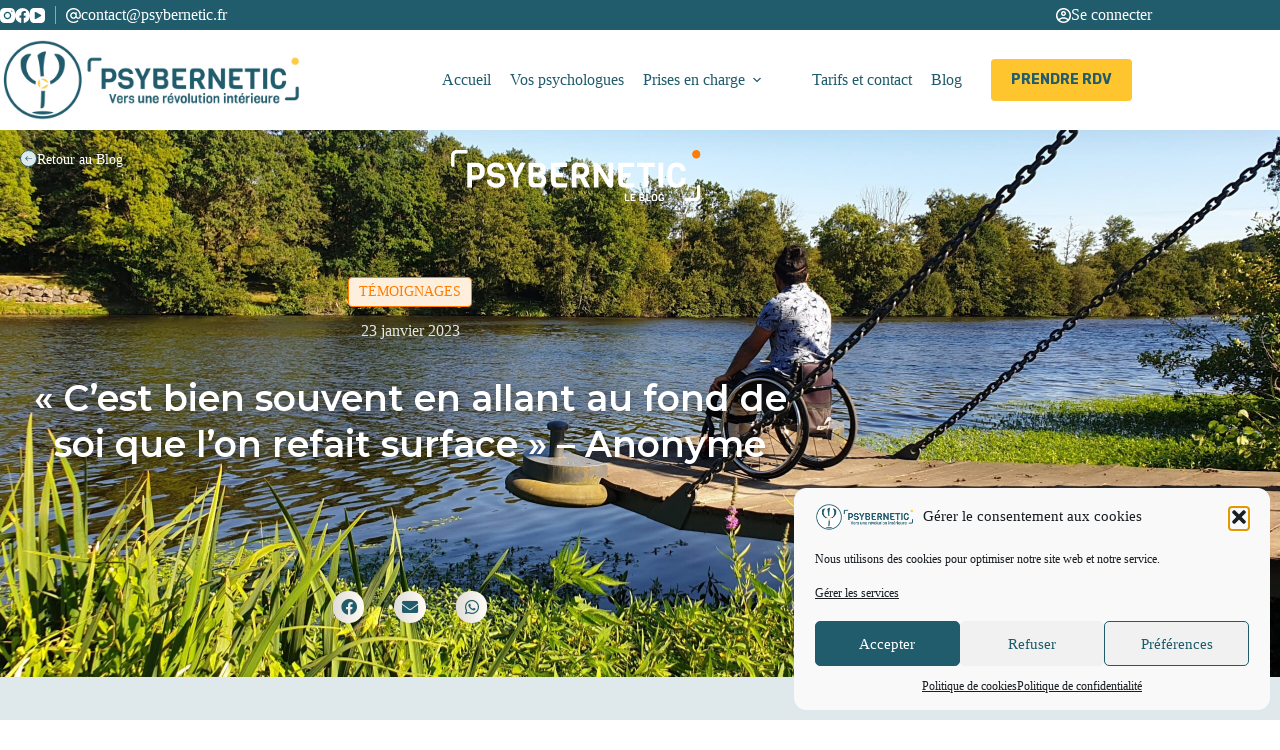

--- FILE ---
content_type: text/html; charset=UTF-8
request_url: https://psybernetic.fr/cest-bien-souvent-en-allant-au-fond-de-soi-que-lon-refait-surface-anonyme/
body_size: 59688
content:
<!doctype html>
<html lang="fr-FR" prefix="og: https://ogp.me/ns#">
<head>
	
	<meta charset="UTF-8">
	<meta name="viewport" content="width=device-width, initial-scale=1, maximum-scale=5, viewport-fit=cover">
	<link rel="profile" href="https://gmpg.org/xfn/11">

	
<!-- Optimisation des moteurs de recherche par Rank Math - https://rankmath.com/ -->
<title>« C&#039;est bien souvent en allant au fond de soi que l&#039;on refait surface » - Anonyme - Psybernetic - Psychologue Clinicien TCCE en ligne</title>
<link data-rocket-prefetch href="https://meet.jit.si" rel="dns-prefetch">
<style id="wpr-usedcss">img:is([sizes=auto i],[sizes^="auto," i]){contain-intrinsic-size:3000px 1500px}@font-face{font-family:Montserrat;font-style:normal;font-weight:100;font-display:swap;src:url(https://psybernetic.fr/wp-content/uploads/blocksy/local-google-fonts/s/montserrat/v25/JTUSjIg1_i6t8kCHKm459WlhyyTh89Y.woff2) format('woff2');unicode-range:U+0000-00FF,U+0131,U+0152-0153,U+02BB-02BC,U+02C6,U+02DA,U+02DC,U+2000-206F,U+2074,U+20AC,U+2122,U+2191,U+2193,U+2212,U+2215,U+FEFF,U+FFFD}@font-face{font-family:Montserrat;font-style:normal;font-weight:200;font-display:swap;src:url(https://psybernetic.fr/wp-content/uploads/blocksy/local-google-fonts/s/montserrat/v25/JTUSjIg1_i6t8kCHKm459WlhyyTh89Y.woff2) format('woff2');unicode-range:U+0000-00FF,U+0131,U+0152-0153,U+02BB-02BC,U+02C6,U+02DA,U+02DC,U+2000-206F,U+2074,U+20AC,U+2122,U+2191,U+2193,U+2212,U+2215,U+FEFF,U+FFFD}@font-face{font-family:Montserrat;font-style:normal;font-weight:300;font-display:swap;src:url(https://psybernetic.fr/wp-content/uploads/blocksy/local-google-fonts/s/montserrat/v25/JTUSjIg1_i6t8kCHKm459WlhyyTh89Y.woff2) format('woff2');unicode-range:U+0000-00FF,U+0131,U+0152-0153,U+02BB-02BC,U+02C6,U+02DA,U+02DC,U+2000-206F,U+2074,U+20AC,U+2122,U+2191,U+2193,U+2212,U+2215,U+FEFF,U+FFFD}@font-face{font-family:Montserrat;font-style:normal;font-weight:400;font-display:swap;src:url(https://psybernetic.fr/wp-content/uploads/blocksy/local-google-fonts/s/montserrat/v25/JTUSjIg1_i6t8kCHKm459WlhyyTh89Y.woff2) format('woff2');unicode-range:U+0000-00FF,U+0131,U+0152-0153,U+02BB-02BC,U+02C6,U+02DA,U+02DC,U+2000-206F,U+2074,U+20AC,U+2122,U+2191,U+2193,U+2212,U+2215,U+FEFF,U+FFFD}@font-face{font-family:Montserrat;font-style:normal;font-weight:500;font-display:swap;src:url(https://psybernetic.fr/wp-content/uploads/blocksy/local-google-fonts/s/montserrat/v25/JTUSjIg1_i6t8kCHKm459WlhyyTh89Y.woff2) format('woff2');unicode-range:U+0000-00FF,U+0131,U+0152-0153,U+02BB-02BC,U+02C6,U+02DA,U+02DC,U+2000-206F,U+2074,U+20AC,U+2122,U+2191,U+2193,U+2212,U+2215,U+FEFF,U+FFFD}@font-face{font-family:Montserrat;font-style:normal;font-weight:600;font-display:swap;src:url(https://psybernetic.fr/wp-content/uploads/blocksy/local-google-fonts/s/montserrat/v25/JTUSjIg1_i6t8kCHKm459WlhyyTh89Y.woff2) format('woff2');unicode-range:U+0000-00FF,U+0131,U+0152-0153,U+02BB-02BC,U+02C6,U+02DA,U+02DC,U+2000-206F,U+2074,U+20AC,U+2122,U+2191,U+2193,U+2212,U+2215,U+FEFF,U+FFFD}@font-face{font-family:Montserrat;font-style:normal;font-weight:700;font-display:swap;src:url(https://psybernetic.fr/wp-content/uploads/blocksy/local-google-fonts/s/montserrat/v25/JTUSjIg1_i6t8kCHKm459WlhyyTh89Y.woff2) format('woff2');unicode-range:U+0000-00FF,U+0131,U+0152-0153,U+02BB-02BC,U+02C6,U+02DA,U+02DC,U+2000-206F,U+2074,U+20AC,U+2122,U+2191,U+2193,U+2212,U+2215,U+FEFF,U+FFFD}@font-face{font-family:Montserrat;font-style:normal;font-weight:800;font-display:swap;src:url(https://psybernetic.fr/wp-content/uploads/blocksy/local-google-fonts/s/montserrat/v25/JTUSjIg1_i6t8kCHKm459WlhyyTh89Y.woff2) format('woff2');unicode-range:U+0000-00FF,U+0131,U+0152-0153,U+02BB-02BC,U+02C6,U+02DA,U+02DC,U+2000-206F,U+2074,U+20AC,U+2122,U+2191,U+2193,U+2212,U+2215,U+FEFF,U+FFFD}@font-face{font-family:Montserrat;font-style:normal;font-weight:900;font-display:swap;src:url(https://psybernetic.fr/wp-content/uploads/blocksy/local-google-fonts/s/montserrat/v25/JTUSjIg1_i6t8kCHKm459WlhyyTh89Y.woff2) format('woff2');unicode-range:U+0000-00FF,U+0131,U+0152-0153,U+02BB-02BC,U+02C6,U+02DA,U+02DC,U+2000-206F,U+2074,U+20AC,U+2122,U+2191,U+2193,U+2212,U+2215,U+FEFF,U+FFFD}@font-face{font-family:Rubik;font-style:normal;font-weight:300;font-display:swap;src:url(https://psybernetic.fr/wp-content/uploads/blocksy/local-google-fonts/s/rubik/v23/iJWKBXyIfDnIV7nBrXyw023e.woff2) format('woff2');unicode-range:U+0000-00FF,U+0131,U+0152-0153,U+02BB-02BC,U+02C6,U+02DA,U+02DC,U+2000-206F,U+2074,U+20AC,U+2122,U+2191,U+2193,U+2212,U+2215,U+FEFF,U+FFFD}@font-face{font-family:Rubik;font-style:normal;font-weight:400;font-display:swap;src:url(https://psybernetic.fr/wp-content/uploads/blocksy/local-google-fonts/s/rubik/v23/iJWKBXyIfDnIV7nBrXyw023e.woff2) format('woff2');unicode-range:U+0000-00FF,U+0131,U+0152-0153,U+02BB-02BC,U+02C6,U+02DA,U+02DC,U+2000-206F,U+2074,U+20AC,U+2122,U+2191,U+2193,U+2212,U+2215,U+FEFF,U+FFFD}@font-face{font-family:Rubik;font-style:normal;font-weight:500;font-display:swap;src:url(https://psybernetic.fr/wp-content/uploads/blocksy/local-google-fonts/s/rubik/v23/iJWKBXyIfDnIV7nBrXyw023e.woff2) format('woff2');unicode-range:U+0000-00FF,U+0131,U+0152-0153,U+02BB-02BC,U+02C6,U+02DA,U+02DC,U+2000-206F,U+2074,U+20AC,U+2122,U+2191,U+2193,U+2212,U+2215,U+FEFF,U+FFFD}@font-face{font-family:Rubik;font-style:normal;font-weight:600;font-display:swap;src:url(https://psybernetic.fr/wp-content/uploads/blocksy/local-google-fonts/s/rubik/v23/iJWKBXyIfDnIV7nBrXyw023e.woff2) format('woff2');unicode-range:U+0000-00FF,U+0131,U+0152-0153,U+02BB-02BC,U+02C6,U+02DA,U+02DC,U+2000-206F,U+2074,U+20AC,U+2122,U+2191,U+2193,U+2212,U+2215,U+FEFF,U+FFFD}@font-face{font-family:Rubik;font-style:normal;font-weight:700;font-display:swap;src:url(https://psybernetic.fr/wp-content/uploads/blocksy/local-google-fonts/s/rubik/v23/iJWKBXyIfDnIV7nBrXyw023e.woff2) format('woff2');unicode-range:U+0000-00FF,U+0131,U+0152-0153,U+02BB-02BC,U+02C6,U+02DA,U+02DC,U+2000-206F,U+2074,U+20AC,U+2122,U+2191,U+2193,U+2212,U+2215,U+FEFF,U+FFFD}@font-face{font-family:Rubik;font-style:normal;font-weight:800;font-display:swap;src:url(https://psybernetic.fr/wp-content/uploads/blocksy/local-google-fonts/s/rubik/v23/iJWKBXyIfDnIV7nBrXyw023e.woff2) format('woff2');unicode-range:U+0000-00FF,U+0131,U+0152-0153,U+02BB-02BC,U+02C6,U+02DA,U+02DC,U+2000-206F,U+2074,U+20AC,U+2122,U+2191,U+2193,U+2212,U+2215,U+FEFF,U+FFFD}@font-face{font-family:Rubik;font-style:normal;font-weight:900;font-display:swap;src:url(https://psybernetic.fr/wp-content/uploads/blocksy/local-google-fonts/s/rubik/v23/iJWKBXyIfDnIV7nBrXyw023e.woff2) format('woff2');unicode-range:U+0000-00FF,U+0131,U+0152-0153,U+02BB-02BC,U+02C6,U+02DA,U+02DC,U+2000-206F,U+2074,U+20AC,U+2122,U+2191,U+2193,U+2212,U+2215,U+FEFF,U+FFFD}[data-header*=type-1] .ct-header [data-id=button] .ct-button{--theme-button-text-initial-color:var(--theme-palette-color-1)}[data-header*=type-1] .ct-header [data-id=button]{--theme-button-background-initial-color:#ffc52E;--theme-button-background-hover-color:var(--theme-palette-color-1);--theme-button-border-radius:4px;--margin:14px 20px!important}[data-header*=type-1] .ct-header [data-id=logo] .site-logo-container{--logo-max-height:80px}[data-header*=type-1] .ct-header [data-sticky] [data-id=logo]{--logo-sticky-shrink:0.7}[data-header*=type-1] .ct-header [data-id=menu]{--menu-items-spacing:5px;--menu-indicator-hover-color:#ffc52E;--menu-indicator-active-color:#ffc52E;--margin:0 px!important}[data-header*=type-1] .ct-header [data-id=menu]>ul>li>a{--menu-item-height:33%;--theme-font-weight:500;--theme-text-transform:uppercase;--theme-font-size:14px;--theme-line-height:1.3;--theme-link-initial-color:var(--theme-palette-color-1);--theme-link-hover-color:#ffc52E;--theme-link-active-color:#ffc52E}[data-header*=type-1] .ct-header [data-id=menu] .sub-menu .ct-menu-link{--theme-link-initial-color:#ffffff;--theme-link-hover-color:#ffc52E;--theme-link-active-color:#ffc52E;--theme-font-weight:500;--theme-font-size:12px}[data-header*=type-1] .ct-header [data-id=menu] .sub-menu{--dropdown-divider:1px dashed rgba(255, 255, 255, .1);--theme-box-shadow:0px 10px 20px rgba(41, 51, 61, .1);--theme-border-radius:0px 0px 2px 2px}[data-header*=type-1] .ct-header [data-sticky*=yes] [data-id=menu] .sub-menu{--sticky-state-dropdown-top-offset:0px}[data-header*=type-1] .ct-header [data-row*=middle]{--height:100px;background-color:var(--theme-palette-color-8);background-image:none;--theme-border-top:none;--theme-border-bottom:none;--theme-box-shadow:0px 10px 20px rgba(44, 62, 80, .05)}[data-header*=type-1] .ct-header [data-row*=middle]>div{--theme-border-top:none;--theme-border-bottom:none}[data-header*=type-1] .ct-header [data-sticky*=yes] [data-row*=middle]{background-color:var(--theme-palette-color-8);background-image:none;--theme-border-top:none;--theme-border-bottom:none;--theme-box-shadow:0px 10px 20px rgba(44, 62, 80, .05)}[data-header*=type-1]{--sticky-shrink:70;--header-height:130px;--header-sticky-height:100px}[data-header*=type-1] .ct-header [data-sticky*=yes] [data-row*=middle]>div{--theme-border-top:none;--theme-border-bottom:none}[data-header*=type-1] [data-id=mobile-menu]{--theme-font-weight:500;--theme-text-transform:uppercase;--theme-font-size:30px;--theme-link-initial-color:var(--theme-palette-color-1);--theme-link-hover-color:#ffc52E;--theme-link-active-color:#ffc52E;--mobile-menu-divider:none}[data-header*=type-1] #offcanvas{background-color:rgba(255,255,255,0);--theme-box-shadow:0px 0px 70px rgba(0, 0, 0, .35);--side-panel-width:500px;--panel-content-height:100%;--has-indentation:1}[data-header*=type-1] #offcanvas .ct-panel-inner{background-color:rgba(18,21,25,.98)}[data-header*=type-1] #offcanvas .ct-toggle-close{--theme-icon-color:var(--theme-palette-color-1)}[data-header*=type-1] [data-id=socials].ct-header-socials{--theme-icon-size:15px;--margin:4px px px 10px!important}[data-header*=type-1] [data-id=socials].ct-header-socials [data-color=custom]{--theme-icon-color:var(--theme-palette-color-8);--theme-icon-hover-color:var(--theme-palette-color-2);--background-color:rgba(218, 222, 228, .3);--background-hover-color:var(--theme-palette-color-1)}[data-header*=type-1] .ct-header [data-id=text]{--max-width:100%;--theme-font-size:15px;--theme-line-height:1.3;--theme-link-hover-color:#ffc52E}[data-header*=type-1] .ct-header [data-row*=top]{--height:30px;background-color:var(--theme-palette-color-1);background-image:none;--theme-border-top:none;--theme-border-bottom:none;--theme-box-shadow:none}[data-header*=type-1] .ct-header [data-row*=top]>div{--theme-border-top:none;--theme-border-bottom:none}[data-header*=type-1] .ct-header [data-sticky*=yes] [data-row*=top]{background-color:var(--theme-palette-color-8);background-image:none;--theme-border-top:none;--theme-border-bottom:none;--theme-box-shadow:none}[data-header*=type-1] .ct-header [data-sticky*=yes] [data-row*=top]>div{--theme-border-top:none;--theme-border-bottom:none}[data-header*=type-1] [data-id=trigger]{--theme-icon-size:18px;--theme-icon-color:var(--theme-palette-color-8)}[data-header*=type-1] [data-sticky*=yes] [data-id=trigger]{--theme-icon-color:var(--theme-palette-color-1);--theme-icon-hover-color:var(--theme-palette-color-2)}[data-header*=type-1] .ct-header [data-id=contacts]{--margin:0px!important;--items-spacing:0px;--theme-font-weight:100;--theme-font-size:13px;--theme-line-height:1.3;--theme-block-text-color:var(--theme-palette-color-8);--theme-link-initial-color:var(--theme-palette-color-8);--theme-icon-color:var(--theme-palette-color-8);--background-color:rgba(218, 222, 228, .5);--background-hover-color:rgba(218, 222, 228, .7)}[data-header*=type-1] [data-id=divider]{--divider-size:60%;--divider-style:1px solid rgba(255, 255, 255, .48)}[data-header*=type-1] [data-id=account][data-state=out]{--theme-icon-size:15px}[data-header*=type-1] #account-modal .ct-account-modal{background-color:#fff;--theme-box-shadow:0px 0px 70px rgba(0, 0, 0, .35)}[data-header*=type-1] #account-modal{background-color:rgba(18,21,25,.6)}[data-header*=type-1] [data-id=account] .ct-label{--theme-font-weight:400;--theme-text-transform:uppercase;--theme-font-size:12px}[data-header*=type-1] [data-id=account] .ct-account-item{--theme-link-initial-color:var(--theme-palette-color-8);--theme-icon-color:var(--theme-palette-color-8)}[data-header*=type-1] .ct-header [data-id=qtRmHv]{--max-width:100%;--theme-font-size:15px;--theme-line-height:1.3}[data-header*=type-1] .ct-header [data-id=KG5dI9]{--max-width:100%;--theme-font-size:15px;--theme-line-height:1.3}[data-header*=type-1] .ct-header{background-image:none}[data-header*=type-1] [data-sticky*=yes]{background-image:none}:root{--theme-font-family:Rubik,Sans-Serif;--theme-font-weight:400;--theme-text-transform:none;--theme-text-decoration:none;--theme-font-size:16px;--theme-line-height:1.45;--theme-letter-spacing:0em;--theme-button-font-weight:500;--theme-button-font-size:15px;--has-classic-forms:var(--true);--has-modern-forms:var(--false);--theme-form-field-border-initial-color:var(--theme-border-color);--theme-form-field-border-focus-color:var(--theme-palette-color-1);--theme-form-selection-field-initial-color:var(--theme-border-color);--theme-form-selection-field-active-color:var(--theme-palette-color-1);--e-global-color-blocksy_palette_1:var(--theme-palette-color-1);--e-global-color-blocksy_palette_2:var(--theme-palette-color-2);--e-global-color-blocksy_palette_3:var(--theme-palette-color-3);--e-global-color-blocksy_palette_4:var(--theme-palette-color-4);--e-global-color-blocksy_palette_5:var(--theme-palette-color-5);--e-global-color-blocksy_palette_6:var(--theme-palette-color-6);--e-global-color-blocksy_palette_7:var(--theme-palette-color-7);--e-global-color-blocksy_palette_8:var(--theme-palette-color-8);--e-global-color-blocksy_palette_9:var(--theme-palette-color-9);--theme-palette-color-1:#205c6c;--theme-palette-color-2:#ff7d00;--theme-palette-color-3:#dfe8ea;--theme-palette-color-4:#2c3e50;--theme-palette-color-5:#927044;--theme-palette-color-6:#feefdd;--theme-palette-color-7:#fffbf5;--theme-palette-color-8:#ffffff;--theme-palette-color-9:#FFC52E;--theme-text-color:var(--theme-palette-color-1);--theme-link-initial-color:var(--theme-palette-color-1);--theme-link-hover-color:var(--theme-palette-color-9);--theme-selection-text-color:#ffffff;--theme-selection-background-color:var(--theme-palette-color-1);--theme-border-color:var(--theme-palette-color-5);--theme-headings-color:var(--theme-palette-color-1);--theme-content-spacing:1.5em;--theme-button-min-height:40px;--theme-button-shadow:none;--theme-button-transform:none;--theme-button-text-initial-color:#ffffff;--theme-button-text-hover-color:#ffffff;--theme-button-background-initial-color:var(--theme-palette-color-1);--theme-button-background-hover-color:#ffc52E;--theme-button-border:none;--theme-button-padding:5px 20px;--theme-normal-container-max-width:1321px;--theme-content-vertical-spacing:60px;--theme-container-edge-spacing:90vw;--theme-narrow-container-max-width:750px;--theme-wide-offset:130px}h1{--theme-font-weight:700;--theme-font-size:30px;--theme-line-height:1.5}h2{--theme-font-family:Montserrat,Sans-Serif;--theme-font-weight:600;--theme-font-size:26px;--theme-line-height:1.5}h3{--theme-font-family:Montserrat,Sans-Serif;--theme-font-weight:600;--theme-font-size:22px;--theme-line-height:1.5}h4{--theme-font-weight:700;--theme-font-size:18px;--theme-line-height:1.5}h5{--theme-font-weight:700;--theme-font-size:16px;--theme-line-height:1.5}h6{--theme-font-weight:700;--theme-font-size:14px;--theme-line-height:1.5}code,kbd,pre,samp{--theme-font-family:monospace;--theme-font-weight:400;--theme-font-size:16px}figcaption{--theme-font-size:14px}body{background-color:var(--theme-palette-color-8);background-image:none}form textarea{--theme-form-field-height:170px}.ct-sidebar{--theme-link-initial-color:var(--theme-text-color)}.ct-back-to-top .ct-icon{--theme-icon-size:14px}.ct-back-to-top{--theme-icon-color:var(--theme-palette-color-1);--theme-icon-hover-color:#ffffff;--top-button-background-color:var(--theme-palette-color-8);--top-button-background-hover-color:#FFC52E;--theme-box-shadow:0px 0px 10px rgba(33, 26, 29, .2)}[data-prefix=single_blog_post] [class*=ct-container]>article[class*=post]{--has-boxed:var(--false);--has-wide:var(--true)}@media (max-width:999.98px){[data-header*=type-1] .ct-header [data-row*=middle]{--height:70px;background-color:var(--theme-palette-color-1);background-image:none}[data-header*=type-1] #offcanvas{--side-panel-width:65vw}[data-header*=type-1]{--header-height:70px;--header-sticky-height:70px}}@media (max-width:689.98px){[data-header*=type-1] .ct-header [data-id=logo] .site-logo-container{--logo-max-height:56px}[data-header*=type-1] .ct-header [data-row*=middle]{--height:80px;background-color:var(--theme-palette-color-1);background-image:none}[data-header*=type-1] [data-id=mobile-menu]{--theme-font-size:17px;--margin:20px 0}[data-header*=type-1] #offcanvas .ct-panel-inner{background-color:var(--theme-palette-color-8)}[data-header*=type-1] #offcanvas{--side-panel-width:100vw;--horizontal-alignment:center;--text-horizontal-alignment:center;--has-indentation:0}[data-header*=type-1] [data-id=socials].ct-header-socials{--theme-icon-size:19px}[data-header*=type-1] [data-id=account][data-state=out]{--theme-icon-size:17px}[data-header*=type-1] [data-id=account] .ct-label{--theme-font-size:14px}[data-header*=type-1] [data-id=account] .ct-account-item{--theme-link-initial-color:var(--theme-palette-color-1);--theme-icon-color:var(--theme-palette-color-1)}[data-header*=type-1] .ct-header [data-id=qtRmHv]{--theme-link-hover-color:#ffc52E;--margin:0px!important}[data-header*=type-1] .ct-header [data-id=KG5dI9]{--theme-link-hover-color:#ffc52E}[data-header*=type-1]{--header-height:80px;--header-sticky-height:80px}:root{--theme-content-vertical-spacing:50px;--theme-container-edge-spacing:88vw}}:where(.wp-block-button__link){border-radius:9999px;box-shadow:none;padding:calc(.667em + 2px) calc(1.333em + 2px);text-decoration:none}:root :where(.wp-block-button .wp-block-button__link.is-style-outline),:root :where(.wp-block-button.is-style-outline>.wp-block-button__link){border:2px solid;padding:.667em 1.333em}:root :where(.wp-block-button .wp-block-button__link.is-style-outline:not(.has-text-color)),:root :where(.wp-block-button.is-style-outline>.wp-block-button__link:not(.has-text-color)){color:currentColor}:root :where(.wp-block-button .wp-block-button__link.is-style-outline:not(.has-background)),:root :where(.wp-block-button.is-style-outline>.wp-block-button__link:not(.has-background)){background-color:initial;background-image:none}:where(.wp-block-calendar table:not(.has-background) th){background:#ddd}:where(.wp-block-columns){margin-bottom:1.75em}:where(.wp-block-columns.has-background){padding:1.25em 2.375em}:where(.wp-block-post-comments input[type=submit]){border:none}:where(.wp-block-cover-image:not(.has-text-color)),:where(.wp-block-cover:not(.has-text-color)){color:#fff}:where(.wp-block-cover-image.is-light:not(.has-text-color)),:where(.wp-block-cover.is-light:not(.has-text-color)){color:#000}:root :where(.wp-block-cover h1:not(.has-text-color)),:root :where(.wp-block-cover h2:not(.has-text-color)),:root :where(.wp-block-cover h3:not(.has-text-color)),:root :where(.wp-block-cover h4:not(.has-text-color)),:root :where(.wp-block-cover h5:not(.has-text-color)),:root :where(.wp-block-cover h6:not(.has-text-color)),:root :where(.wp-block-cover p:not(.has-text-color)){color:inherit}:where(.wp-block-file){margin-bottom:1.5em}:where(.wp-block-file__button){border-radius:2em;display:inline-block;padding:.5em 1em}:where(.wp-block-file__button):where(a):active,:where(.wp-block-file__button):where(a):focus,:where(.wp-block-file__button):where(a):hover,:where(.wp-block-file__button):where(a):visited{box-shadow:none;color:#fff;opacity:.85;text-decoration:none}:where(.wp-block-form-input__input){font-size:1em;margin-bottom:.5em;padding:0 .5em}:where(.wp-block-form-input__input)[type=date],:where(.wp-block-form-input__input)[type=datetime-local],:where(.wp-block-form-input__input)[type=datetime],:where(.wp-block-form-input__input)[type=email],:where(.wp-block-form-input__input)[type=month],:where(.wp-block-form-input__input)[type=number],:where(.wp-block-form-input__input)[type=password],:where(.wp-block-form-input__input)[type=search],:where(.wp-block-form-input__input)[type=tel],:where(.wp-block-form-input__input)[type=text],:where(.wp-block-form-input__input)[type=time],:where(.wp-block-form-input__input)[type=url],:where(.wp-block-form-input__input)[type=week]{border-style:solid;border-width:1px;line-height:2;min-height:2em}:where(.wp-block-group.wp-block-group-is-layout-constrained){position:relative}:root :where(.wp-block-image.is-style-rounded img,.wp-block-image .is-style-rounded img){border-radius:9999px}:where(.wp-block-latest-comments:not([style*=line-height] .wp-block-latest-comments__comment)){line-height:1.1}:where(.wp-block-latest-comments:not([style*=line-height] .wp-block-latest-comments__comment-excerpt p)){line-height:1.8}:root :where(.wp-block-latest-posts.is-grid){padding:0}:root :where(.wp-block-latest-posts.wp-block-latest-posts__list){padding-left:0}ol,ul{box-sizing:border-box}:root :where(.wp-block-list.has-background){padding:1.25em 2.375em}:where(.wp-block-navigation.has-background .wp-block-navigation-item a:not(.wp-element-button)),:where(.wp-block-navigation.has-background .wp-block-navigation-submenu a:not(.wp-element-button)){padding:.5em 1em}:where(.wp-block-navigation .wp-block-navigation__submenu-container .wp-block-navigation-item a:not(.wp-element-button)),:where(.wp-block-navigation .wp-block-navigation__submenu-container .wp-block-navigation-submenu a:not(.wp-element-button)),:where(.wp-block-navigation .wp-block-navigation__submenu-container .wp-block-navigation-submenu button.wp-block-navigation-item__content),:where(.wp-block-navigation .wp-block-navigation__submenu-container .wp-block-pages-list__item button.wp-block-navigation-item__content){padding:.5em 1em}:root :where(p.has-background){padding:1.25em 2.375em}:where(p.has-text-color:not(.has-link-color)) a{color:inherit}:where(.wp-block-post-comments-form input:not([type=submit])),:where(.wp-block-post-comments-form textarea){border:1px solid #949494;font-family:inherit;font-size:1em}:where(.wp-block-post-comments-form input:where(:not([type=submit]):not([type=checkbox]))),:where(.wp-block-post-comments-form textarea){padding:calc(.667em + 2px)}:where(.wp-block-post-excerpt){box-sizing:border-box;margin-bottom:var(--wp--style--block-gap);margin-top:var(--wp--style--block-gap)}:where(.wp-block-preformatted.has-background){padding:1.25em 2.375em}:where(.wp-block-search__button){border:1px solid #ccc;padding:6px 10px}:where(.wp-block-search__input){appearance:none;border:1px solid #949494;flex-grow:1;font-family:inherit;font-size:inherit;font-style:inherit;font-weight:inherit;letter-spacing:inherit;line-height:inherit;margin-left:0;margin-right:0;min-width:3rem;padding:8px;text-decoration:unset!important;text-transform:inherit}:where(.wp-block-search__button-inside .wp-block-search__inside-wrapper){background-color:#fff;border:1px solid #949494;box-sizing:border-box;padding:4px}:where(.wp-block-search__button-inside .wp-block-search__inside-wrapper) .wp-block-search__input{border:none;border-radius:0;padding:0 4px}:where(.wp-block-search__button-inside .wp-block-search__inside-wrapper) .wp-block-search__input:focus{outline:0}:where(.wp-block-search__button-inside .wp-block-search__inside-wrapper) :where(.wp-block-search__button){padding:4px 8px}:root :where(.wp-block-separator.is-style-dots){height:auto;line-height:1;text-align:center}:root :where(.wp-block-separator.is-style-dots):before{color:currentColor;content:"···";font-family:serif;font-size:1.5em;letter-spacing:2em;padding-left:2em}:root :where(.wp-block-site-logo.is-style-rounded){border-radius:9999px}:where(.wp-block-social-links:not(.is-style-logos-only)) .wp-social-link{background-color:#f0f0f0;color:#444}:where(.wp-block-social-links:not(.is-style-logos-only)) .wp-social-link-amazon{background-color:#f90;color:#fff}:where(.wp-block-social-links:not(.is-style-logos-only)) .wp-social-link-bandcamp{background-color:#1ea0c3;color:#fff}:where(.wp-block-social-links:not(.is-style-logos-only)) .wp-social-link-behance{background-color:#0757fe;color:#fff}:where(.wp-block-social-links:not(.is-style-logos-only)) .wp-social-link-bluesky{background-color:#0a7aff;color:#fff}:where(.wp-block-social-links:not(.is-style-logos-only)) .wp-social-link-codepen{background-color:#1e1f26;color:#fff}:where(.wp-block-social-links:not(.is-style-logos-only)) .wp-social-link-deviantart{background-color:#02e49b;color:#fff}:where(.wp-block-social-links:not(.is-style-logos-only)) .wp-social-link-discord{background-color:#5865f2;color:#fff}:where(.wp-block-social-links:not(.is-style-logos-only)) .wp-social-link-dribbble{background-color:#e94c89;color:#fff}:where(.wp-block-social-links:not(.is-style-logos-only)) .wp-social-link-dropbox{background-color:#4280ff;color:#fff}:where(.wp-block-social-links:not(.is-style-logos-only)) .wp-social-link-etsy{background-color:#f45800;color:#fff}:where(.wp-block-social-links:not(.is-style-logos-only)) .wp-social-link-facebook{background-color:#0866ff;color:#fff}:where(.wp-block-social-links:not(.is-style-logos-only)) .wp-social-link-fivehundredpx{background-color:#000;color:#fff}:where(.wp-block-social-links:not(.is-style-logos-only)) .wp-social-link-flickr{background-color:#0461dd;color:#fff}:where(.wp-block-social-links:not(.is-style-logos-only)) .wp-social-link-foursquare{background-color:#e65678;color:#fff}:where(.wp-block-social-links:not(.is-style-logos-only)) .wp-social-link-github{background-color:#24292d;color:#fff}:where(.wp-block-social-links:not(.is-style-logos-only)) .wp-social-link-goodreads{background-color:#eceadd;color:#382110}:where(.wp-block-social-links:not(.is-style-logos-only)) .wp-social-link-google{background-color:#ea4434;color:#fff}:where(.wp-block-social-links:not(.is-style-logos-only)) .wp-social-link-gravatar{background-color:#1d4fc4;color:#fff}:where(.wp-block-social-links:not(.is-style-logos-only)) .wp-social-link-instagram{background-color:#f00075;color:#fff}:where(.wp-block-social-links:not(.is-style-logos-only)) .wp-social-link-lastfm{background-color:#e21b24;color:#fff}:where(.wp-block-social-links:not(.is-style-logos-only)) .wp-social-link-linkedin{background-color:#0d66c2;color:#fff}:where(.wp-block-social-links:not(.is-style-logos-only)) .wp-social-link-mastodon{background-color:#3288d4;color:#fff}:where(.wp-block-social-links:not(.is-style-logos-only)) .wp-social-link-medium{background-color:#000;color:#fff}:where(.wp-block-social-links:not(.is-style-logos-only)) .wp-social-link-meetup{background-color:#f6405f;color:#fff}:where(.wp-block-social-links:not(.is-style-logos-only)) .wp-social-link-patreon{background-color:#000;color:#fff}:where(.wp-block-social-links:not(.is-style-logos-only)) .wp-social-link-pinterest{background-color:#e60122;color:#fff}:where(.wp-block-social-links:not(.is-style-logos-only)) .wp-social-link-pocket{background-color:#ef4155;color:#fff}:where(.wp-block-social-links:not(.is-style-logos-only)) .wp-social-link-reddit{background-color:#ff4500;color:#fff}:where(.wp-block-social-links:not(.is-style-logos-only)) .wp-social-link-skype{background-color:#0478d7;color:#fff}:where(.wp-block-social-links:not(.is-style-logos-only)) .wp-social-link-snapchat{background-color:#fefc00;color:#fff;stroke:#000}:where(.wp-block-social-links:not(.is-style-logos-only)) .wp-social-link-soundcloud{background-color:#ff5600;color:#fff}:where(.wp-block-social-links:not(.is-style-logos-only)) .wp-social-link-spotify{background-color:#1bd760;color:#fff}:where(.wp-block-social-links:not(.is-style-logos-only)) .wp-social-link-telegram{background-color:#2aabee;color:#fff}:where(.wp-block-social-links:not(.is-style-logos-only)) .wp-social-link-threads{background-color:#000;color:#fff}:where(.wp-block-social-links:not(.is-style-logos-only)) .wp-social-link-tiktok{background-color:#000;color:#fff}:where(.wp-block-social-links:not(.is-style-logos-only)) .wp-social-link-tumblr{background-color:#011835;color:#fff}:where(.wp-block-social-links:not(.is-style-logos-only)) .wp-social-link-twitch{background-color:#6440a4;color:#fff}:where(.wp-block-social-links:not(.is-style-logos-only)) .wp-social-link-twitter{background-color:#1da1f2;color:#fff}:where(.wp-block-social-links:not(.is-style-logos-only)) .wp-social-link-vimeo{background-color:#1eb7ea;color:#fff}:where(.wp-block-social-links:not(.is-style-logos-only)) .wp-social-link-vk{background-color:#4680c2;color:#fff}:where(.wp-block-social-links:not(.is-style-logos-only)) .wp-social-link-wordpress{background-color:#3499cd;color:#fff}:where(.wp-block-social-links:not(.is-style-logos-only)) .wp-social-link-whatsapp{background-color:#25d366;color:#fff}:where(.wp-block-social-links:not(.is-style-logos-only)) .wp-social-link-x{background-color:#000;color:#fff}:where(.wp-block-social-links:not(.is-style-logos-only)) .wp-social-link-yelp{background-color:#d32422;color:#fff}:where(.wp-block-social-links:not(.is-style-logos-only)) .wp-social-link-youtube{background-color:red;color:#fff}:where(.wp-block-social-links.is-style-logos-only) .wp-social-link{background:0 0}:where(.wp-block-social-links.is-style-logos-only) .wp-social-link svg{height:1.25em;width:1.25em}:where(.wp-block-social-links.is-style-logos-only) .wp-social-link-amazon{color:#f90}:where(.wp-block-social-links.is-style-logos-only) .wp-social-link-bandcamp{color:#1ea0c3}:where(.wp-block-social-links.is-style-logos-only) .wp-social-link-behance{color:#0757fe}:where(.wp-block-social-links.is-style-logos-only) .wp-social-link-bluesky{color:#0a7aff}:where(.wp-block-social-links.is-style-logos-only) .wp-social-link-codepen{color:#1e1f26}:where(.wp-block-social-links.is-style-logos-only) .wp-social-link-deviantart{color:#02e49b}:where(.wp-block-social-links.is-style-logos-only) .wp-social-link-discord{color:#5865f2}:where(.wp-block-social-links.is-style-logos-only) .wp-social-link-dribbble{color:#e94c89}:where(.wp-block-social-links.is-style-logos-only) .wp-social-link-dropbox{color:#4280ff}:where(.wp-block-social-links.is-style-logos-only) .wp-social-link-etsy{color:#f45800}:where(.wp-block-social-links.is-style-logos-only) .wp-social-link-facebook{color:#0866ff}:where(.wp-block-social-links.is-style-logos-only) .wp-social-link-fivehundredpx{color:#000}:where(.wp-block-social-links.is-style-logos-only) .wp-social-link-flickr{color:#0461dd}:where(.wp-block-social-links.is-style-logos-only) .wp-social-link-foursquare{color:#e65678}:where(.wp-block-social-links.is-style-logos-only) .wp-social-link-github{color:#24292d}:where(.wp-block-social-links.is-style-logos-only) .wp-social-link-goodreads{color:#382110}:where(.wp-block-social-links.is-style-logos-only) .wp-social-link-google{color:#ea4434}:where(.wp-block-social-links.is-style-logos-only) .wp-social-link-gravatar{color:#1d4fc4}:where(.wp-block-social-links.is-style-logos-only) .wp-social-link-instagram{color:#f00075}:where(.wp-block-social-links.is-style-logos-only) .wp-social-link-lastfm{color:#e21b24}:where(.wp-block-social-links.is-style-logos-only) .wp-social-link-linkedin{color:#0d66c2}:where(.wp-block-social-links.is-style-logos-only) .wp-social-link-mastodon{color:#3288d4}:where(.wp-block-social-links.is-style-logos-only) .wp-social-link-medium{color:#000}:where(.wp-block-social-links.is-style-logos-only) .wp-social-link-meetup{color:#f6405f}:where(.wp-block-social-links.is-style-logos-only) .wp-social-link-patreon{color:#000}:where(.wp-block-social-links.is-style-logos-only) .wp-social-link-pinterest{color:#e60122}:where(.wp-block-social-links.is-style-logos-only) .wp-social-link-pocket{color:#ef4155}:where(.wp-block-social-links.is-style-logos-only) .wp-social-link-reddit{color:#ff4500}:where(.wp-block-social-links.is-style-logos-only) .wp-social-link-skype{color:#0478d7}:where(.wp-block-social-links.is-style-logos-only) .wp-social-link-snapchat{color:#fff;stroke:#000}:where(.wp-block-social-links.is-style-logos-only) .wp-social-link-soundcloud{color:#ff5600}:where(.wp-block-social-links.is-style-logos-only) .wp-social-link-spotify{color:#1bd760}:where(.wp-block-social-links.is-style-logos-only) .wp-social-link-telegram{color:#2aabee}:where(.wp-block-social-links.is-style-logos-only) .wp-social-link-threads{color:#000}:where(.wp-block-social-links.is-style-logos-only) .wp-social-link-tiktok{color:#000}:where(.wp-block-social-links.is-style-logos-only) .wp-social-link-tumblr{color:#011835}:where(.wp-block-social-links.is-style-logos-only) .wp-social-link-twitch{color:#6440a4}:where(.wp-block-social-links.is-style-logos-only) .wp-social-link-twitter{color:#1da1f2}:where(.wp-block-social-links.is-style-logos-only) .wp-social-link-vimeo{color:#1eb7ea}:where(.wp-block-social-links.is-style-logos-only) .wp-social-link-vk{color:#4680c2}:where(.wp-block-social-links.is-style-logos-only) .wp-social-link-whatsapp{color:#25d366}:where(.wp-block-social-links.is-style-logos-only) .wp-social-link-wordpress{color:#3499cd}:where(.wp-block-social-links.is-style-logos-only) .wp-social-link-x{color:#000}:where(.wp-block-social-links.is-style-logos-only) .wp-social-link-yelp{color:#d32422}:where(.wp-block-social-links.is-style-logos-only) .wp-social-link-youtube{color:red}:root :where(.wp-block-social-links .wp-social-link a){padding:.25em}:root :where(.wp-block-social-links.is-style-logos-only .wp-social-link a){padding:0}:root :where(.wp-block-social-links.is-style-pill-shape .wp-social-link a){padding-left:.6666666667em;padding-right:.6666666667em}:root :where(.wp-block-tag-cloud.is-style-outline){display:flex;flex-wrap:wrap;gap:1ch}:root :where(.wp-block-tag-cloud.is-style-outline a){border:1px solid;font-size:unset!important;margin-right:0;padding:1ch 2ch;text-decoration:none!important}:root :where(.wp-block-table-of-contents){box-sizing:border-box}:where(.wp-block-term-description){box-sizing:border-box;margin-bottom:var(--wp--style--block-gap);margin-top:var(--wp--style--block-gap)}:where(pre.wp-block-verse){font-family:inherit}.entry-content{counter-reset:footnotes}:root{--wp-block-synced-color:#7a00df;--wp-block-synced-color--rgb:122,0,223;--wp-bound-block-color:var(--wp-block-synced-color);--wp-editor-canvas-background:#ddd;--wp-admin-theme-color:#007cba;--wp-admin-theme-color--rgb:0,124,186;--wp-admin-theme-color-darker-10:#006ba1;--wp-admin-theme-color-darker-10--rgb:0,107,160.5;--wp-admin-theme-color-darker-20:#005a87;--wp-admin-theme-color-darker-20--rgb:0,90,135;--wp-admin-border-width-focus:2px}@media (min-resolution:192dpi){:root{--wp-admin-border-width-focus:1.5px}}:root{--wp--preset--font-size--normal:16px;--wp--preset--font-size--huge:42px}.has-text-align-center{text-align:center}.screen-reader-text{border:0;clip-path:inset(50%);height:1px;margin:-1px;overflow:hidden;padding:0;position:absolute;width:1px;word-wrap:normal!important}.screen-reader-text:focus{background-color:#ddd;clip-path:none;color:#444;display:block;font-size:1em;height:auto;left:5px;line-height:normal;padding:15px 23px 14px;text-decoration:none;top:5px;width:auto;z-index:100000}html :where(.has-border-color){border-style:solid}html :where([style*=border-top-color]){border-top-style:solid}html :where([style*=border-right-color]){border-right-style:solid}html :where([style*=border-bottom-color]){border-bottom-style:solid}html :where([style*=border-left-color]){border-left-style:solid}html :where([style*=border-width]){border-style:solid}html :where([style*=border-top-width]){border-top-style:solid}html :where([style*=border-right-width]){border-right-style:solid}html :where([style*=border-bottom-width]){border-bottom-style:solid}html :where([style*=border-left-width]){border-left-style:solid}html :where(img[class*=wp-image-]){height:auto;max-width:100%}:where(figure){margin:0 0 1em}html :where(.is-position-sticky){--wp-admin--admin-bar--position-offset:var(--wp-admin--admin-bar--height,0px)}:root{--wp--preset--aspect-ratio--square:1;--wp--preset--aspect-ratio--4-3:4/3;--wp--preset--aspect-ratio--3-4:3/4;--wp--preset--aspect-ratio--3-2:3/2;--wp--preset--aspect-ratio--2-3:2/3;--wp--preset--aspect-ratio--16-9:16/9;--wp--preset--aspect-ratio--9-16:9/16;--wp--preset--color--black:#000000;--wp--preset--color--cyan-bluish-gray:#abb8c3;--wp--preset--color--white:#ffffff;--wp--preset--color--pale-pink:#f78da7;--wp--preset--color--vivid-red:#cf2e2e;--wp--preset--color--luminous-vivid-orange:#ff6900;--wp--preset--color--luminous-vivid-amber:#fcb900;--wp--preset--color--light-green-cyan:#7bdcb5;--wp--preset--color--vivid-green-cyan:#00d084;--wp--preset--color--pale-cyan-blue:#8ed1fc;--wp--preset--color--vivid-cyan-blue:#0693e3;--wp--preset--color--vivid-purple:#9b51e0;--wp--preset--color--palette-color-1:var(--theme-palette-color-1, #205c6c);--wp--preset--color--palette-color-2:var(--theme-palette-color-2, #ff7d00);--wp--preset--color--palette-color-3:var(--theme-palette-color-3, #dfe8ea);--wp--preset--color--palette-color-4:var(--theme-palette-color-4, #2c3e50);--wp--preset--color--palette-color-5:var(--theme-palette-color-5, #927044);--wp--preset--color--palette-color-6:var(--theme-palette-color-6, #feefdd);--wp--preset--color--palette-color-7:var(--theme-palette-color-7, #fffbf5);--wp--preset--color--palette-color-8:var(--theme-palette-color-8, #ffffff);--wp--preset--color--palette-color-9:var(--theme-palette-color-9, #FFC52E);--wp--preset--gradient--vivid-cyan-blue-to-vivid-purple:linear-gradient(135deg,rgb(6, 147, 227) 0%,rgb(155, 81, 224) 100%);--wp--preset--gradient--light-green-cyan-to-vivid-green-cyan:linear-gradient(135deg,rgb(122, 220, 180) 0%,rgb(0, 208, 130) 100%);--wp--preset--gradient--luminous-vivid-amber-to-luminous-vivid-orange:linear-gradient(135deg,rgb(252, 185, 0) 0%,rgb(255, 105, 0) 100%);--wp--preset--gradient--luminous-vivid-orange-to-vivid-red:linear-gradient(135deg,rgb(255, 105, 0) 0%,rgb(207, 46, 46) 100%);--wp--preset--gradient--very-light-gray-to-cyan-bluish-gray:linear-gradient(135deg,rgb(238, 238, 238) 0%,rgb(169, 184, 195) 100%);--wp--preset--gradient--cool-to-warm-spectrum:linear-gradient(135deg,rgb(74, 234, 220) 0%,rgb(151, 120, 209) 20%,rgb(207, 42, 186) 40%,rgb(238, 44, 130) 60%,rgb(251, 105, 98) 80%,rgb(254, 248, 76) 100%);--wp--preset--gradient--blush-light-purple:linear-gradient(135deg,rgb(255, 206, 236) 0%,rgb(152, 150, 240) 100%);--wp--preset--gradient--blush-bordeaux:linear-gradient(135deg,rgb(254, 205, 165) 0%,rgb(254, 45, 45) 50%,rgb(107, 0, 62) 100%);--wp--preset--gradient--luminous-dusk:linear-gradient(135deg,rgb(255, 203, 112) 0%,rgb(199, 81, 192) 50%,rgb(65, 88, 208) 100%);--wp--preset--gradient--pale-ocean:linear-gradient(135deg,rgb(255, 245, 203) 0%,rgb(182, 227, 212) 50%,rgb(51, 167, 181) 100%);--wp--preset--gradient--electric-grass:linear-gradient(135deg,rgb(202, 248, 128) 0%,rgb(113, 206, 126) 100%);--wp--preset--gradient--midnight:linear-gradient(135deg,rgb(2, 3, 129) 0%,rgb(40, 116, 252) 100%);--wp--preset--gradient--juicy-peach:linear-gradient(to right, #ffecd2 0%, #fcb69f 100%);--wp--preset--gradient--young-passion:linear-gradient(to right, #ff8177 0%, #ff867a 0%, #ff8c7f 21%, #f99185 52%, #cf556c 78%, #b12a5b 100%);--wp--preset--gradient--true-sunset:linear-gradient(to right, #fa709a 0%, #fee140 100%);--wp--preset--gradient--morpheus-den:linear-gradient(to top, #30cfd0 0%, #330867 100%);--wp--preset--gradient--plum-plate:linear-gradient(135deg, #667eea 0%, #764ba2 100%);--wp--preset--gradient--aqua-splash:linear-gradient(15deg, #13547a 0%, #80d0c7 100%);--wp--preset--gradient--love-kiss:linear-gradient(to top, #ff0844 0%, #ffb199 100%);--wp--preset--gradient--new-retrowave:linear-gradient(to top, #3b41c5 0%, #a981bb 49%, #ffc8a9 100%);--wp--preset--gradient--plum-bath:linear-gradient(to top, #cc208e 0%, #6713d2 100%);--wp--preset--gradient--high-flight:linear-gradient(to right, #0acffe 0%, #495aff 100%);--wp--preset--gradient--teen-party:linear-gradient(-225deg, #FF057C 0%, #8D0B93 50%, #321575 100%);--wp--preset--gradient--fabled-sunset:linear-gradient(-225deg, #231557 0%, #44107A 29%, #FF1361 67%, #FFF800 100%);--wp--preset--gradient--arielle-smile:radial-gradient(circle 248px at center, #16d9e3 0%, #30c7ec 47%, #46aef7 100%);--wp--preset--gradient--itmeo-branding:linear-gradient(180deg, #2af598 0%, #009efd 100%);--wp--preset--gradient--deep-blue:linear-gradient(to right, #6a11cb 0%, #2575fc 100%);--wp--preset--gradient--strong-bliss:linear-gradient(to right, #f78ca0 0%, #f9748f 19%, #fd868c 60%, #fe9a8b 100%);--wp--preset--gradient--sweet-period:linear-gradient(to top, #3f51b1 0%, #5a55ae 13%, #7b5fac 25%, #8f6aae 38%, #a86aa4 50%, #cc6b8e 62%, #f18271 75%, #f3a469 87%, #f7c978 100%);--wp--preset--gradient--purple-division:linear-gradient(to top, #7028e4 0%, #e5b2ca 100%);--wp--preset--gradient--cold-evening:linear-gradient(to top, #0c3483 0%, #a2b6df 100%, #6b8cce 100%, #a2b6df 100%);--wp--preset--gradient--mountain-rock:linear-gradient(to right, #868f96 0%, #596164 100%);--wp--preset--gradient--desert-hump:linear-gradient(to top, #c79081 0%, #dfa579 100%);--wp--preset--gradient--ethernal-constance:linear-gradient(to top, #09203f 0%, #537895 100%);--wp--preset--gradient--happy-memories:linear-gradient(-60deg, #ff5858 0%, #f09819 100%);--wp--preset--gradient--grown-early:linear-gradient(to top, #0ba360 0%, #3cba92 100%);--wp--preset--gradient--morning-salad:linear-gradient(-225deg, #B7F8DB 0%, #50A7C2 100%);--wp--preset--gradient--night-call:linear-gradient(-225deg, #AC32E4 0%, #7918F2 48%, #4801FF 100%);--wp--preset--gradient--mind-crawl:linear-gradient(-225deg, #473B7B 0%, #3584A7 51%, #30D2BE 100%);--wp--preset--gradient--angel-care:linear-gradient(-225deg, #FFE29F 0%, #FFA99F 48%, #FF719A 100%);--wp--preset--gradient--juicy-cake:linear-gradient(to top, #e14fad 0%, #f9d423 100%);--wp--preset--gradient--rich-metal:linear-gradient(to right, #d7d2cc 0%, #304352 100%);--wp--preset--gradient--mole-hall:linear-gradient(-20deg, #616161 0%, #9bc5c3 100%);--wp--preset--gradient--cloudy-knoxville:linear-gradient(120deg, #fdfbfb 0%, #ebedee 100%);--wp--preset--gradient--soft-grass:linear-gradient(to top, #c1dfc4 0%, #deecdd 100%);--wp--preset--gradient--saint-petersburg:linear-gradient(135deg, #f5f7fa 0%, #c3cfe2 100%);--wp--preset--gradient--everlasting-sky:linear-gradient(135deg, #fdfcfb 0%, #e2d1c3 100%);--wp--preset--gradient--kind-steel:linear-gradient(-20deg, #e9defa 0%, #fbfcdb 100%);--wp--preset--gradient--over-sun:linear-gradient(60deg, #abecd6 0%, #fbed96 100%);--wp--preset--gradient--premium-white:linear-gradient(to top, #d5d4d0 0%, #d5d4d0 1%, #eeeeec 31%, #efeeec 75%, #e9e9e7 100%);--wp--preset--gradient--clean-mirror:linear-gradient(45deg, #93a5cf 0%, #e4efe9 100%);--wp--preset--gradient--wild-apple:linear-gradient(to top, #d299c2 0%, #fef9d7 100%);--wp--preset--gradient--snow-again:linear-gradient(to top, #e6e9f0 0%, #eef1f5 100%);--wp--preset--gradient--confident-cloud:linear-gradient(to top, #dad4ec 0%, #dad4ec 1%, #f3e7e9 100%);--wp--preset--gradient--glass-water:linear-gradient(to top, #dfe9f3 0%, white 100%);--wp--preset--gradient--perfect-white:linear-gradient(-225deg, #E3FDF5 0%, #FFE6FA 100%);--wp--preset--font-size--small:13px;--wp--preset--font-size--medium:20px;--wp--preset--font-size--large:clamp(22px, 1.375rem + ((1vw - 3.2px) * 0.625), 30px);--wp--preset--font-size--x-large:clamp(30px, 1.875rem + ((1vw - 3.2px) * 1.563), 50px);--wp--preset--font-size--xx-large:clamp(45px, 2.813rem + ((1vw - 3.2px) * 2.734), 80px);--wp--preset--font-family--rubik:Rubik;--wp--preset--font-family--roboto:Roboto;--wp--preset--font-family--montserrat:Montserrat;--wp--preset--spacing--20:0.44rem;--wp--preset--spacing--30:0.67rem;--wp--preset--spacing--40:1rem;--wp--preset--spacing--50:1.5rem;--wp--preset--spacing--60:2.25rem;--wp--preset--spacing--70:3.38rem;--wp--preset--spacing--80:5.06rem;--wp--preset--shadow--natural:6px 6px 9px rgba(0, 0, 0, .2);--wp--preset--shadow--deep:12px 12px 50px rgba(0, 0, 0, .4);--wp--preset--shadow--sharp:6px 6px 0px rgba(0, 0, 0, .2);--wp--preset--shadow--outlined:6px 6px 0px -3px rgb(255, 255, 255),6px 6px rgb(0, 0, 0);--wp--preset--shadow--crisp:6px 6px 0px rgb(0, 0, 0)}:root{--wp--style--global--content-size:var(--theme-block-max-width);--wp--style--global--wide-size:var(--theme-block-wide-max-width)}:where(body){margin:0}:where(.wp-site-blocks)>*{margin-block-start:var(--theme-content-spacing);margin-block-end:0}:where(.wp-site-blocks)>:first-child{margin-block-start:0}:where(.wp-site-blocks)>:last-child{margin-block-end:0}:root{--wp--style--block-gap:var(--theme-content-spacing)}:root :where(.is-layout-flow)>:first-child{margin-block-start:0}:root :where(.is-layout-flow)>:last-child{margin-block-end:0}:root :where(.is-layout-flow)>*{margin-block-start:var(--theme-content-spacing);margin-block-end:0}:root :where(.is-layout-constrained)>:first-child{margin-block-start:0}:root :where(.is-layout-constrained)>:last-child{margin-block-end:0}:root :where(.is-layout-constrained)>*{margin-block-start:var(--theme-content-spacing);margin-block-end:0}:root :where(.is-layout-flex){gap:var(--theme-content-spacing)}:root :where(.is-layout-grid){gap:var(--theme-content-spacing)}.is-layout-constrained>:where(:not(.alignleft):not(.alignright):not(.alignfull)){max-width:var(--wp--style--global--content-size);margin-left:auto!important;margin-right:auto!important}body{padding-top:0;padding-right:0;padding-bottom:0;padding-left:0}:root :where(.wp-element-button,.wp-block-button__link){font-style:inherit;font-weight:inherit;letter-spacing:inherit;text-transform:inherit}:root :where(.wp-block-pullquote){font-size:clamp(.984em, .984rem + ((1vw - .2em) * .645), 1.5em);line-height:1.6}.cmplz-blocked-content-notice{display:none}.cmplz-optin .cmplz-blocked-content-container .cmplz-blocked-content-notice,.cmplz-optin .cmplz-wp-video .cmplz-blocked-content-notice{display:block}.cmplz-blocked-content-container,.cmplz-wp-video{animation-name:cmplz-fadein;animation-duration:.6s;background:#fff;border:0;border-radius:3px;box-shadow:0 0 1px 0 rgba(0,0,0,.5),0 1px 10px 0 rgba(0,0,0,.15);display:flex;justify-content:center;align-items:center;background-repeat:no-repeat!important;background-size:cover!important;height:inherit;position:relative}.cmplz-blocked-content-container iframe,.cmplz-wp-video iframe{visibility:hidden;max-height:100%;border:0!important}.cmplz-blocked-content-container .cmplz-blocked-content-notice,.cmplz-wp-video .cmplz-blocked-content-notice{white-space:normal;text-transform:initial;position:absolute!important;width:100%;top:50%;left:50%;transform:translate(-50%,-50%);max-width:300px;font-size:14px;padding:10px;background-color:rgba(0,0,0,.5);color:#fff;text-align:center;z-index:98;line-height:23px}.cmplz-blocked-content-container .cmplz-blocked-content-notice .cmplz-links,.cmplz-wp-video .cmplz-blocked-content-notice .cmplz-links{display:block;margin-bottom:10px}.cmplz-blocked-content-container .cmplz-blocked-content-notice .cmplz-links a,.cmplz-wp-video .cmplz-blocked-content-notice .cmplz-links a{color:#fff}.cmplz-blocked-content-container div div{display:none}.cmplz-wp-video .cmplz-placeholder-element{width:100%;height:inherit}@keyframes cmplz-fadein{from{opacity:0}to{opacity:1}}:root{--theme-border:none;--theme-transition:all 0.12s cubic-bezier(0.455, 0.03, 0.515, 0.955);--theme-list-indent:2.5em;--true:initial;--false:"";--has-link-decoration:var(--true);--has-transparent-header:0;--theme-container-width:min(100%, var(--theme-container-width-base));--theme-container-width-base:calc(var(--theme-container-edge-spacing, 90vw) - var(--theme-frame-size, 0px) * 2);--theme-font-stack-default:-apple-system,BlinkMacSystemFont,"Segoe UI",Roboto,Helvetica,Arial,sans-serif,"Apple Color Emoji","Segoe UI Emoji","Segoe UI Symbol"}html{-webkit-text-size-adjust:100%;-webkit-tap-highlight-color:transparent;scroll-behavior:smooth}body{overflow-x:hidden;overflow-wrap:break-word;-moz-osx-font-smoothing:grayscale;-webkit-font-smoothing:antialiased}*,::after,::before{box-sizing:border-box}address,big,blockquote,body,button,caption,cite,dl,em,fieldset,figure,form,h1,h2,h3,h4,h5,h6,ins,label,legend,li,ol,p,small,strike,sub,sup,table,td,th,tr,ul{margin:0;padding:0;border:none;font:inherit}input,select,textarea{margin:0}strong{font-weight:700}em{font-style:italic}small{font-size:80%}ins,mark{color:inherit;text-decoration:none;background:rgba(0,0,0,0)}del{opacity:.5}sub,sup{font-size:75%;line-height:0;position:relative;vertical-align:baseline}sup{top:-.5em}sub{bottom:-.25em}hr{height:1px;border:none}a{transition:var(--theme-transition)}a:focus,button:focus{transition:none;outline-width:0}a:focus-visible,button:focus-visible{outline-width:2px;outline-offset:var(--outline-offset,3px);outline-color:var(--theme-palette-color-2)}img{height:auto;max-width:100%;vertical-align:middle}figure,textarea{display:block}audio,canvas,progress,video{display:inline-block}iframe,object,video{max-width:100%}code,kbd,samp{padding:3px 6px}code,kbd,pre,samp{tab-size:4;border-radius:3px;background:var(--theme-palette-color-6)}code:focus,kbd:focus,pre:focus,samp:focus{outline:0}pre{overflow:auto;padding:15px 20px}pre code{padding:0;background:rgba(0,0,0,0)}table{border-collapse:collapse;border-spacing:0;empty-cells:show;width:100%;max-width:100%}table,td,th{font-size:var(--theme-table-font-size);border-width:var(--theme-table-border-width,1px);border-style:var(--theme-table-border-style,solid);border-color:var(--theme-table-border-color,var(--theme-border-color))}td,th{padding:var(--theme-table-padding,.7em 1em)}th{font-weight:600}caption{font-weight:600;padding:.7rem}dl{--theme-description-list-indent:1.5em;--theme-description-list-spacing:0.5em}dl>:last-child{margin-bottom:0}dt{font-weight:600}dd{margin-top:calc(var(--theme-description-list-spacing)/2);margin-left:var(--theme-description-list-indent);margin-bottom:calc(var(--theme-description-list-spacing)*2)}dd p{--theme-content-spacing:var(--theme-description-list-spacing)}dd p:last-child{margin-bottom:0}body{color:var(--theme-text-color)}body ::selection{color:var(--theme-selection-text-color);background-color:var(--theme-selection-background-color)}h1{color:var(--theme-heading-color,var(--theme-heading-1-color,var(--theme-headings-color)))}h2{color:var(--theme-heading-color,var(--theme-heading-2-color,var(--theme-headings-color)))}h3{color:var(--theme-heading-color,var(--theme-heading-3-color,var(--theme-headings-color)))}h4{color:var(--theme-heading-color,var(--theme-heading-4-color,var(--theme-headings-color)))}h5{color:var(--theme-heading-color,var(--theme-heading-5-color,var(--theme-headings-color)))}h6{color:var(--theme-heading-color,var(--theme-heading-6-color,var(--theme-headings-color)))}hr{background-color:var(--theme-form-field-border-initial-color)}@media(max-width:689.98px){.ct-hidden-sm{display:none!important}#search-modal input{--theme-form-font-size:22px;--theme-form-field-height:70px;--theme-form-field-padding:0px;margin-bottom:25px}}@media(min-width:690px)and (max-width:999.98px){.ct-hidden-md{display:none!important}}@media(min-width:1000px){.ct-hidden-lg{display:none!important}#header [data-device=mobile]{display:none}}.hidden{display:none}.screen-reader-text,.sticky{background:rgba(0,0,0,0)}.ct-contact-info,.ct-header-text,.ct-label,.ct-language-switcher,.ct-search-results,.ct-shortcuts-bar,.ct-widget>*,.menu .ct-menu-link,.mobile-menu a,:where(pre,code,samp,kbd),body,figcaption,h1,h2,h3,h4,h5,h6,label{font-family:var(--theme-font-family);font-size:var(--theme-font-size);font-weight:var(--theme-font-weight);font-style:var(--theme-font-style,inherit);line-height:var(--theme-line-height);letter-spacing:var(--theme-letter-spacing);text-transform:var(--theme-text-transform);-webkit-text-decoration:var(--theme-text-decoration);text-decoration:var(--theme-text-decoration)}.screen-reader-text{position:absolute!important;word-wrap:normal!important;overflow-wrap:normal!important;width:1px;height:1px;border:0;padding:0;margin:-1px;overflow:hidden;clip-path:inset(50%);clip:rect(1px,1px,1px,1px)}.screen-reader-text:focus{z-index:100000;display:block;top:5px;left:5px;width:auto;height:auto;font-size:.875rem;font-weight:700;line-height:normal;text-decoration:none;color:#21759b;padding:15px 23px 14px;clip-path:none;clip:auto!important;border-radius:3px;background-color:#f1f1f1;box-shadow:0 0 2px 2px rgba(0,0,0,.6)}p{margin-block-end:var(--theme-content-spacing)}ol,ul{padding-inline-start:var(--theme-list-indent);margin-block-end:var(--theme-content-spacing)}h1,h2,h3,h4,h5,h6{margin-block-end:calc(var(--has-theme-content-spacing,1)*(.3em + 10px))}h1:where(:last-child),h2:where(:last-child),h3:where(:last-child),h4:where(:last-child),h5:where(:last-child),h6:where(:last-child){margin-block-end:0}:is(.is-layout-flow,.is-layout-constrained)>:where(:not(h1,h2,h3,h4,h5,h6)){margin-block-start:0;margin-block-end:var(--theme-content-spacing)}:is(.is-layout-flow,.is-layout-constrained) :where(h1,h2,h3,h4,h5,h6){margin-block-end:calc(var(--has-theme-content-spacing,1)*(.3em + 10px))}@media screen and (max-width:600px){html :where(.is-position-sticky){--wp-admin--admin-bar--position-offset:0px}.admin-bar{--admin-bar:0px}}@media screen and (min-width:601px)and (max-width:782px){.admin-bar{--admin-bar:46px}}@media screen and (min-width:783px){.admin-bar{--admin-bar:32px}}.ct-account-modal>ul,.ct-header-account ul,.ct-language-switcher ul,.ct-widget ul,.menu-container ul,[class*=ct-contact-info] ul{list-style-type:none;margin-bottom:0;padding-inline-start:0}.ct-widget p:last-child,label:last-child,ol li:last-child,ol:last-child,ul li:last-child,ul:last-child{margin-bottom:0}.ct-icon,.ct-icon-container svg{width:var(--theme-icon-size,15px);height:var(--theme-icon-size,15px);fill:var(--theme-icon-color,var(--theme-text-color));transition:var(--theme-icon-transition, fill .12s cubic-bezier(.455, .03, .515, .955))}.ct-icon,.ct-icon-container{position:relative}.ct-icon-container{display:flex;align-items:center;justify-content:center}[data-icons-type*=":"] .ct-icon-container{width:calc(var(--theme-icon-size,15px)*2.5);height:calc(var(--theme-icon-size,15px)*2.5);transition:background .12s cubic-bezier(.455, .03, .515, .955),border-color .12s cubic-bezier(.455, .03, .515, .955)}[data-icons-type*=square] .ct-icon-container{border-radius:2px}[data-icons-type]>*{transition:none}[data-icons-type]>:hover svg{fill:var(--theme-icon-hover-color,var(--theme-palette-color-2))}[data-icons-type*=solid] .ct-icon-container{background-color:var(--background-color)}[data-icons-type*=solid]>:hover .ct-icon-container{background-color:var(--background-hover-color)}[class*=ct-media-container]{display:inline-flex;overflow:hidden;-webkit-user-select:none;user-select:none;isolation:isolate;vertical-align:middle}a{color:var(--theme-link-initial-color);-webkit-text-decoration:var(--has-link-decoration,var(--theme-text-decoration,none));text-decoration:var(--has-link-decoration,var(--theme-text-decoration,none))}a:hover{color:var(--theme-link-hover-color)}[data-link=type-2] .entry-content em>a,[data-link=type-2] .entry-content p>a,[data-link=type-2] .entry-content strong>a,[data-link=type-2] .entry-content>ol a,[data-link=type-2] .entry-content>ul a{--theme-text-decoration:underline}[data-label=bottom]{text-align:center;flex-direction:column}[data-label=bottom] .ct-label{order:2;line-height:1}[data-label=bottom] .ct-label:not(:only-child){margin-top:.5em}:is([data-label=left],[data-label=right]){column-gap:.5em}[data-label=right] .ct-label{order:2}input:is([type=url],[type=tel],[type=text],[type=time],[type=date],[type=datetime],[type=datetime-local],[type=email],[type=number],[type=search],[type=password]),select,textarea{font-family:var(--theme-form-font-family);font-size:var(--theme-form-font-size, 16px);font-weight:var(--theme-form-font-weight);font-style:var(--theme-form-font-style,inherit);line-height:var(--theme-form-line-height);letter-spacing:var(--theme-form-letter-spacing);text-transform:var(--theme-form-text-transform);-webkit-text-decoration:var(--theme-form-text-decoration);text-decoration:var(--theme-form-text-decoration)}input:is([type=url],[type=tel],[type=text],[type=time],[type=date],[type=datetime],[type=datetime-local],[type=email],[type=number],[type=search],[type=password]),select,textarea{appearance:none;width:var(--has-width,var(--theme-form-field-width,100%));height:var(--has-height,var(--theme-form-field-height,40px));color:var(--theme-form-text-initial-color,var(--theme-text-color));padding:var(--has-classic-forms,var(--theme-form-field-padding,0 15px));border-width:var(--theme-form-field-border-width,1px);border-style:var(--theme-form-field-border-style,solid);border-color:var(--theme-form-field-border-initial-color);border-radius:var(--has-classic-forms,var(--theme-form-field-border-radius,3px));background-color:var(--has-classic-forms,var(--theme-form-field-background-initial-color));transition:color .12s cubic-bezier(.455, .03, .515, .955),border-color .12s cubic-bezier(.455, .03, .515, .955),background-color .12s cubic-bezier(.455, .03, .515, .955)}input:is([type=url],[type=tel],[type=text],[type=time],[type=date],[type=datetime],[type=datetime-local],[type=email],[type=number],[type=search],[type=password]):focus,select:focus,textarea:focus{outline:0;color:var(--theme-form-text-focus-color,var(--theme-text-color));border-color:var(--theme-form-field-border-focus-color);background-color:var(--has-classic-forms,var(--theme-form-field-background-focus-color))}input:is([type=url],[type=tel],[type=text],[type=time],[type=date],[type=datetime],[type=datetime-local],[type=email],[type=number],[type=search],[type=password])::placeholder,select::placeholder,textarea::placeholder{opacity:.6;color:inherit}select{padding-inline-end:25px;background-image:url("data:image/svg+xml,%3Csvg width='21' height='13' xmlns='http://www.w3.org/2000/svg'%3E%3Cpath d='M18.5.379L20.621 2.5 10.5 12.621.379 2.5 2.5.379l8 8z' fill='%234F5D6D' fill-rule='nonzero'/%3E%3C/svg%3E");background-repeat:no-repeat,repeat;background-size:8px auto,100%;background-position:right 10px top 50%,0 0}select option{color:initial}textarea{line-height:1.5;resize:vertical;--theme-form-field-padding:12px 15px}fieldset{padding:30px;border:1px dashed var(--theme-border-color)}legend{font-size:14px;font-weight:600;padding:0 15px;margin-left:-15px}.comment-form input[type=checkbox],.ct-checkbox{display:inline-block;vertical-align:baseline;position:relative;top:var(--top,3px);min-width:16px;width:16px;height:16px;min-height:initial;padding:0!important;margin:0;margin-inline-end:.7em;border-width:var(--form-selection-control-border-width,var(--theme-form-field-border-width,1px));border-style:solid;cursor:pointer;-webkit-appearance:none;background:rgba(0,0,0,0);border-color:var(--theme-form-selection-field-initial-color)}.comment-form input[type=checkbox]:before,.ct-checkbox:before{position:absolute;content:"";z-index:2;inset:0;opacity:0;margin:auto}.comment-form input[type=checkbox]:checked,.ct-checkbox:checked{border-color:var(--theme-form-selection-field-active-color);background:var(--theme-form-selection-field-active-color)}.comment-form input[type=checkbox]:checked:before,.ct-checkbox:checked:before{opacity:1}.comment-form input[type=checkbox]:focus-visible,.ct-checkbox:focus-visible{outline:0;border-color:var(--theme-form-selection-field-active-color)}.comment-form input[type=checkbox],.ct-checkbox{border-radius:var(--theme-form-checkbox-border-radius,3px)}.comment-form input[type=checkbox]:before,.ct-checkbox:before{top:-2px;width:8px;height:5px;border:2px solid #fff;border-top:none;border-right:none;transform:rotate(-45deg)}label{font-size:15px;line-height:inherit;cursor:pointer;margin:0 0 .5em}:is(.gdpr-confirm-policy,.comment-form-cookies-consent) label{font-size:13px}:is(.gdpr-confirm-policy,.comment-form-cookies-consent) label a{text-decoration:underline}[data-pagination=infinite_scroll] .ct-load-more-helper.ct-loading .ct-ajax-loader,[data-pagination=load_more] .ct-load-more-helper.ct-loading .ct-ajax-loader{opacity:1}[data-pagination=infinite_scroll] .ct-load-more-helper.ct-loading .ct-load-more,[data-pagination=load_more] .ct-load-more-helper.ct-loading .ct-load-more{opacity:0}:is(.star-rating,.wc-block-components-product-rating-stars__stars,.wp-block-woocommerce-product-filter-rating .wc-block-components-product-rating__stars,.wc-block-grid__product-rating .wc-block-grid__product-rating__stars,.has-rating .wc-block-components-review-list-item__rating>.wc-block-components-review-list-item__rating__stars){overflow:hidden;position:relative;width:7em;height:1em;font-family:star;font-size:.9em;font-weight:400;line-height:1em;letter-spacing:.4em;word-break:normal;color:var(--star-rating-inactive-color,#f9dfcc)}:is(.star-rating,.wc-block-components-product-rating-stars__stars,.wp-block-woocommerce-product-filter-rating .wc-block-components-product-rating__stars,.wc-block-grid__product-rating .wc-block-grid__product-rating__stars,.has-rating .wc-block-components-review-list-item__rating>.wc-block-components-review-list-item__rating__stars):before{content:"SSSSS";top:0;inset-inline-start:0;position:absolute;line-height:inherit}:is(.star-rating,.wc-block-components-product-rating-stars__stars,.wp-block-woocommerce-product-filter-rating .wc-block-components-product-rating__stars,.wc-block-grid__product-rating .wc-block-grid__product-rating__stars,.has-rating .wc-block-components-review-list-item__rating>.wc-block-components-review-list-item__rating__stars) span{overflow:hidden;top:0;inset-inline-start:0;position:absolute;padding-top:1em;line-height:inherit}:is(.star-rating,.wc-block-components-product-rating-stars__stars,.wp-block-woocommerce-product-filter-rating .wc-block-components-product-rating__stars,.wc-block-grid__product-rating .wc-block-grid__product-rating__stars,.has-rating .wc-block-components-review-list-item__rating>.wc-block-components-review-list-item__rating__stars) span:before{content:"SSSSS";top:0;inset-inline-start:0;position:absolute;color:var(--star-rating-initial-color,#fda256);line-height:inherit}[data-header*=sticky]{--scroll-margin-top-offset:calc((var(--header-sticky-height, var(--header-height, 0px)) * var(--has-transparent-header) * (var(--sticky-shrink, 100) / 100)) + var(--header-sticky-height, var(--header-height, 0px)) * (1 - var(--has-transparent-header)) * (var(--sticky-shrink, 100) / 100))}.added_to_cart,.button,.ct-button,.woocommerce button.button,[type=submit],button[class*=ajax]{display:inline-flex;align-items:center;justify-content:center;min-height:var(--theme-button-min-height);padding:var(--theme-button-padding);border:none;appearance:none;cursor:pointer;-webkit-user-select:none;user-select:none;text-align:center;border-radius:var(--theme-button-border-radius,3px);transition:all .12s cubic-bezier(.455, .03, .515, .955);--has-link-decoration:var(--false)}.added_to_cart.disabled,.added_to_cart:disabled,.button.disabled,.button:disabled,.ct-button.disabled,.ct-button:disabled,.woocommerce button.button.disabled,.woocommerce button.button:disabled,[type=submit].disabled,[type=submit]:disabled,button[class*=ajax].disabled,button[class*=ajax]:disabled{opacity:.5;cursor:not-allowed;--theme-button-shadow:none;--theme-button-transform:none}@media(max-width:479.98px){.added_to_cart,.button,.ct-button,.woocommerce button.button,[type=submit],button[class*=ajax]{--padding:5px 15px}}.added_to_cart,.button,.ct-button,.woocommerce button.button,[type=submit],button[class*=ajax]{position:relative;color:var(--theme-button-text-initial-color);border:var(--theme-button-border);background-color:var(--theme-button-background-initial-color)}.added_to_cart:hover,.button:hover,.ct-button:hover,.woocommerce button.button:hover,[type=submit]:hover,button[class*=ajax]:hover{color:var(--theme-button-text-hover-color);border-color:var(--theme-button-border-hover-color);background-color:var(--theme-button-background-hover-color)}@media(hover:hover){@supports(filter:blur()){.added_to_cart:before,.button:before,.ct-button:before,.woocommerce button.button:before,[type=submit]:before,button[class*=ajax]:before{display:var(--theme-button-shadow,block);position:absolute;z-index:-1;content:"";inset-inline:10px;inset-block:12px 0;opacity:0;border-radius:inherit;background:inherit;transition:opacity .2s ease;filter:blur(11px)}@media(hover:hover)and (prefers-reduced-motion:no-preference){.added_to_cart:hover,.button:hover,.ct-button:hover,.woocommerce button.button:hover,[type=submit]:hover,button[class*=ajax]:hover{transform:var(--theme-button-transform,translate3d(0,-3px,0))}.added_to_cart:hover:before,.button:hover:before,.ct-button:hover:before,.woocommerce button.button:hover:before,[type=submit]:hover:before,button[class*=ajax]:hover:before{opacity:.8}}}}.added_to_cart,.button,.ct-button,.woocommerce button.button,[type=submit],button[class*=ajax]{font-family:var(--theme-button-font-family,var(--theme-font-family));font-size:var(--theme-button-font-size);font-weight:var(--theme-button-font-weight);font-style:var(--theme-button-font-style);line-height:var(--theme-button-line-height);letter-spacing:var(--theme-button-letter-spacing);text-transform:var(--theme-button-text-transform);-webkit-text-decoration:var(--theme-button-text-decoration);text-decoration:var(--theme-button-text-decoration)}[class*=ct-toggle]{display:flex;align-items:center;justify-content:center;position:var(--toggle-button-position,relative);z-index:var(--toggle-button-z-index,initial);cursor:pointer;appearance:none;width:var(--toggle-button-size);height:var(--toggle-button-size);flex:0 0 var(--toggle-button-size);margin-block:var(--toggle-button-margin-block,initial);margin-inline:var(--toggle-button-margin-start,auto) var(--toggle-button-margin-end,0);transition:color .12s cubic-bezier(.455, .03, .515, .955),border-color .12s cubic-bezier(.455, .03, .515, .955),background .12s cubic-bezier(.455, .03, .515, .955);padding:var(--toggle-button-padding,0)!important;box-shadow:var(--toggle-button-shadow,none)!important;border-radius:var(--toggle-button-radius,0)!important;border-width:var(--toggle-button-border-width,0)!important;border-style:var(--toggle-button-border-style,solid)!important;border-color:var(--toggle-button-border-color,transparent)!important;background:var(--toggle-button-background,transparent)!important}[class*=ct-toggle] svg{transform:var(--toggle-icon-transform);--theme-icon-transition:transform 0.15s ease-out,fill 0.12s cubic-bezier(0.455, 0.03, 0.515, 0.955)}[class*=ct-toggle-close]{top:var(--toggle-button-top,initial);inset-inline-end:var(--toggle-button-inset-end,0);--theme-icon-size:12px;--theme-icon-color:rgba(255, 255, 255, .7)}[class*=ct-toggle-close]:hover{--toggle-icon-transform:rotate(90deg)}[class*=ct-toggle-close]:not([data-type=type-1]){--toggle-button-radius:5px}[class*=ct-toggle-close][data-type=type-1]{--outline-offset:5px}[class*=ct-toggle-close][data-type=type-2]{--toggle-button-border-width:1px;--toggle-button-border-color:rgba(0, 0, 0, .5)}form:is(.login,.register,.edit-account,.lost_reset_password) [class*=password-input]{position:relative;display:block}form:is(.login,.register,.edit-account,.lost_reset_password) [class*=password-input] input{padding-inline-end:38px}form:is(.login,.register,.edit-account,.lost_reset_password) [class*=password-input] .show-password-input{position:absolute;inset-inline-end:12px;top:calc(var(--theme-form-field-height,40px)/ 2 - 7px);width:14px;height:14px;cursor:pointer;padding:initial;background-color:var(--theme-text-color);-webkit-mask-image:url("data:image/svg+xml,%3Csvg xmlns='http://www.w3.org/2000/svg' viewBox='0 0 24 24'%3E%3Cpath d='M23.9,11.6C23.7,11.2,19.5,3,12,3S0.3,11.2,0.1,11.6c-0.1,0.3-0.1,0.6,0,0.9C0.3,12.8,4.5,21,12,21s11.7-8.2,11.9-8.6 C24,12.2,24,11.8,23.9,11.6zM12,19c-5.4,0-8.9-5.4-9.9-7c0.9-1.6,4.5-7,9.9-7c5.4,0,8.9,5.4,9.9,7C20.9,13.6,17.4,19,12,19zM12,8c-2.2,0-4,1.8-4,4c0,2.2,1.8,4,4,4c2.2,0,4-1.8,4-4C16,9.8,14.2,8,12,8zM12,14c-1.1,0-2-0.9-2-2c0-1.1,0.9-2,2-2c1.1,0,2,0.9,2,2C14,13.1,13.1,14,12,14z'/%3E%3C/svg%3E");mask-image:url("data:image/svg+xml,%3Csvg xmlns='http://www.w3.org/2000/svg' viewBox='0 0 24 24'%3E%3Cpath d='M23.9,11.6C23.7,11.2,19.5,3,12,3S0.3,11.2,0.1,11.6c-0.1,0.3-0.1,0.6,0,0.9C0.3,12.8,4.5,21,12,21s11.7-8.2,11.9-8.6 C24,12.2,24,11.8,23.9,11.6zM12,19c-5.4,0-8.9-5.4-9.9-7c0.9-1.6,4.5-7,9.9-7c5.4,0,8.9,5.4,9.9,7C20.9,13.6,17.4,19,12,19zM12,8c-2.2,0-4,1.8-4,4c0,2.2,1.8,4,4,4c2.2,0,4-1.8,4-4C16,9.8,14.2,8,12,8zM12,14c-1.1,0-2-0.9-2-2c0-1.1,0.9-2,2-2c1.1,0,2,0.9,2,2C14,13.1,13.1,14,12,14z'/%3E%3C/svg%3E")}form:is(.login,.register,.edit-account,.lost_reset_password) [class*=password-input] input[type=text]~.show-password-input{-webkit-mask-image:url("data:image/svg+xml,%3Csvg xmlns='http://www.w3.org/2000/svg' viewBox='0 0 24 24'%3E%3Cpath d='M13.9,5.2C13.3,5.1,12.6,5,12,5c-5.4,0-8.9,5.4-9.9,7c0.5,0.9,1.1,1.8,1.8,2.5C4.3,15,4.2,15.6,3.8,16 c-0.2,0.2-0.4,0.2-0.6,0.2c-0.3,0-0.6-0.1-0.8-0.4c-0.9-1-1.6-2.2-2.3-3.4c-0.2-0.3-0.2-0.6,0-0.9C0.3,11.2,4.5,3,12,3c0.8,0,1.6,0.1,2.3,0.3c0.5,0.1,0.9,0.7,0.7,1.2C14.9,5,14.4,5.3,13.9,5.2z M0.3,22.3l22-22c0.4-0.4,1-0.4,1.4,0s0.4,1,0,1.4L19.4,6c1.8,1.6,3.3,3.4,4.5,5.5c0.2,0.3,0.2,0.6,0,0.9C23.7,12.8,19.5,21,12,21c-2.1,0-4.1-0.6-5.8-1.8l-4.5,4.5C1.5,23.9,1.3,24,1,24s-0.5-0.1-0.7-0.3C-0.1,23.3-0.1,22.7,0.3,22.3zM14,11.4L11.4,14c0.2,0.1,0.4,0.1,0.6,0.1c0.5,0,1-0.2,1.4-0.5c0.4-0.4,0.6-0.9,0.6-1.4C14.1,11.9,14,11.7,14,11.4zM12,19c5.4,0,8.9-5.4,9.9-7c-1-1.8-2.3-3.3-3.9-4.6L15.5,10c0.4,0.7,0.6,1.5,0.6,2.3c0,1.1-0.5,2.1-1.3,2.8c-0.7,0.7-1.7,1.1-2.7,1.1c0,0-0.1,0-0.1,0c-0.7,0-1.4-0.3-2-0.6l-2.3,2.3C9,18.6,10.5,19,12,19z'/%3E%3C/svg%3E");mask-image:url("data:image/svg+xml,%3Csvg xmlns='http://www.w3.org/2000/svg' viewBox='0 0 24 24'%3E%3Cpath d='M13.9,5.2C13.3,5.1,12.6,5,12,5c-5.4,0-8.9,5.4-9.9,7c0.5,0.9,1.1,1.8,1.8,2.5C4.3,15,4.2,15.6,3.8,16 c-0.2,0.2-0.4,0.2-0.6,0.2c-0.3,0-0.6-0.1-0.8-0.4c-0.9-1-1.6-2.2-2.3-3.4c-0.2-0.3-0.2-0.6,0-0.9C0.3,11.2,4.5,3,12,3c0.8,0,1.6,0.1,2.3,0.3c0.5,0.1,0.9,0.7,0.7,1.2C14.9,5,14.4,5.3,13.9,5.2z M0.3,22.3l22-22c0.4-0.4,1-0.4,1.4,0s0.4,1,0,1.4L19.4,6c1.8,1.6,3.3,3.4,4.5,5.5c0.2,0.3,0.2,0.6,0,0.9C23.7,12.8,19.5,21,12,21c-2.1,0-4.1-0.6-5.8-1.8l-4.5,4.5C1.5,23.9,1.3,24,1,24s-0.5-0.1-0.7-0.3C-0.1,23.3-0.1,22.7,0.3,22.3zM14,11.4L11.4,14c0.2,0.1,0.4,0.1,0.6,0.1c0.5,0,1-0.2,1.4-0.5c0.4-0.4,0.6-0.9,0.6-1.4C14.1,11.9,14,11.7,14,11.4zM12,19c5.4,0,8.9-5.4,9.9-7c-1-1.8-2.3-3.3-3.9-4.6L15.5,10c0.4,0.7,0.6,1.5,0.6,2.3c0,1.1-0.5,2.1-1.3,2.8c-0.7,0.7-1.7,1.1-2.7,1.1c0,0-0.1,0-0.1,0c-0.7,0-1.4-0.3-2-0.6l-2.3,2.3C9,18.6,10.5,19,12,19z'/%3E%3C/svg%3E")}.ct-expandable-trigger[data-icon=arrow]{cursor:pointer;background-color:rgba(0,0,0,0);--theme-icon-size:10px;--theme-icon-transition:transform 0.1s ease}.ct-expandable-trigger[data-icon=arrow][aria-expanded=false] .ct-icon{transform:rotate(180deg)}[data-behaviour=drop-down].is-animating{transition:height .2s ease,opacity .2s ease;overflow-y:clip}nav[class*=menu] .ct-menu-link{color:var(--theme-link-initial-color);--theme-icon-color:var(--theme-link-initial-color)}nav[class*=menu] li:hover>.ct-menu-link,nav[class*=menu] li:hover>.ct-sub-menu-parent{color:var(--theme-link-hover-color)}nav[class*=menu] li:hover>.ct-menu-link svg,nav[class*=menu] li:hover>.ct-sub-menu-parent svg{fill:var(--theme-icon-hover-color,var(--theme-link-hover-color))}.menu{display:flex;gap:var(--menu-items-gap,0)}.menu li.menu-item{display:flex;align-items:center}.menu>li>.ct-menu-link{height:var(--menu-item-height,100%);justify-content:var(--menu-item-alignment,center);--menu-item-padding:0 calc(var(--menu-items-spacing, 25px) / 2)}.ct-menu-link{display:flex;align-items:center;position:relative;width:100%;border-radius:var(--menu-item-radius,inherit)}.ct-menu-link:not(:empty){padding:var(--menu-item-padding,0)}[data-menu]>ul>li>a:after,[data-menu]>ul>li>a:before{position:absolute;left:var(--menu-indicator-left,0);right:var(--menu-indicator-right,0);margin:var(--menu-indicator-margin,0);height:var(--menu-indicator-height,2px);opacity:var(--menu-indicator-opacity, 0);background-color:var(--menu-indicator-hover-color,var(--theme-palette-color-2));transition:opacity .12s cubic-bezier(.455, .03, .515, .955),width .12s cubic-bezier(.455, .03, .515, .955),height .12s cubic-bezier(.455, .03, .515, .955),top .12s cubic-bezier(.455, .03, .515, .955),bottom .12s cubic-bezier(.455, .03, .515, .955)}[data-menu]>ul>li>a:before{top:var(--menu-indicator-y-position,0)}[data-menu]>ul>li>a:after{bottom:var(--menu-indicator-y-position,0)}[data-column=start] [data-items=primary] [data-menu*=type-1]:first-child>ul>li:first-child>a{padding-inline-start:0}[data-column=end] [data-items=primary] [data-menu*=type-1]:last-child>ul>li:last-child>a{padding-inline-end:0}[data-column=end] [data-items=primary] [data-menu*=type-1]:last-child>ul>li:last-child{--toggle-ghost-inset-end:16px}[data-menu*=type-2]>ul>li>a:after{content:"";width:var(--menu-indicator-width,100%)}[data-menu*=type-2]>ul>li:hover>a{--menu-indicator-opacity:1}[data-responsive=no]{overflow:hidden}[data-responsive=no] .sub-menu{display:none}[class*=animated-submenu][data-submenu]{position:relative}[class*=animated-submenu]>.sub-menu{position:var(--dropdown-position,absolute);top:100%;z-index:10;min-width:100px;margin-top:var(--sticky-state-dropdown-top-offset,var(--dropdown-top-offset,0));border-radius:var(--theme-border-radius);width:var(--dropdown-width,200px);background-color:var(--dropdown-background-color,var(--theme-palette-color-4));box-shadow:var(--theme-box-shadow)}[class*=animated-submenu]>.sub-menu:before{position:absolute;content:"";top:0;left:0;width:100%;height:var(--sticky-state-dropdown-top-offset,var(--dropdown-top-offset,0));transform:translateY(-100%);transition:height .2s ease}.animated-submenu-block[data-submenu=right]>.sub-menu{left:var(--theme-submenu-inline-offset,0)}.animated-submenu-block[data-submenu=left]>.sub-menu{right:var(--theme-submenu-inline-offset,0)}.animated-submenu-inline>.sub-menu{top:0;margin-top:0}.animated-submenu-inline>.sub-menu:before{width:var(--dropdown-horizontal-offset,5px);height:100%;transform:initial}.animated-submenu-inline[data-submenu=right]>.sub-menu{left:calc(100% + var(--dropdown-horizontal-offset,5px))}.animated-submenu-inline[data-submenu=right]>.sub-menu:before{left:calc(var(--dropdown-horizontal-offset,5px)*-1);right:initial}.animated-submenu-inline[data-submenu=left]>.sub-menu{right:calc(100% + var(--dropdown-horizontal-offset,5px))}.animated-submenu-inline[data-submenu=left]>.sub-menu:before{left:initial;right:calc(var(--dropdown-horizontal-offset,5px)*-1)}.ct-toggle-dropdown-desktop{--theme-icon-size:8px;--toggle-button-size:24px;--toggle-button-margin-end:-8px;--toggle-button-margin-start:var(--dropdown-toggle-margin-start, 0.2em)}.animated-submenu-inline [class*=ct-toggle]{--toggle-button-size:18px;--dropdown-toggle-margin-start:auto;--toggle-ghost-inset-end:calc(var(--dropdown-items-spacing, 13px) * 1.5 + 16px)}.animated-submenu-inline[data-submenu=left]>a{--toggle-icon-transform:rotate(90deg)}.animated-submenu-inline[data-submenu=right]>a{--toggle-icon-transform:rotate(-90deg)}.ct-toggle-dropdown-desktop-ghost{pointer-events:none;inset-inline-end:var(--toggle-ghost-inset-end,calc(var(--menu-items-spacing,25px)/ 2 + 16px));--toggle-button-size:24px;--toggle-button-margin-end:-24px}.sub-menu{--menu-item-padding:var(--dropdown-items-spacing, 13px) calc(var(--dropdown-items-spacing, 13px) * 1.5)}.sub-menu .menu-item{border-top:var(--dropdown-divider)}[class*=animated-submenu]>.sub-menu{opacity:0;visibility:hidden;pointer-events:none;transition:opacity .2s ease,visibility .2s ease,transform .2s ease,margin .2s ease,height .2s ease}[class*=animated-submenu].ct-active>.sub-menu{opacity:1;visibility:visible;pointer-events:auto}[class*=animated-submenu]:not(.ct-active):not([class*=ct-mega-menu])>.sub-menu{overflow:hidden;max-height:calc(100vh - var(--header-height) - var(--admin-bar,0px) - var(--theme-frame-size,0px) - 10px)}[data-dropdown*=type-1] [class*=animated-submenu]>.sub-menu{transform:translate3d(0,10px,0)}[data-dropdown*=type-1] [class*=animated-submenu].ct-active>.sub-menu{transform:translate3d(0,0,0)}[data-dropdown*=type-3] [class*=animated-submenu]>.sub-menu>li{transition:opacity .5s cubic-bezier(.35, .81, .41, 1),transform .5s cubic-bezier(.35, .81, .41, 1)}[data-dropdown*=type-3] [class*=animated-submenu]:not(.ct-active)>.sub-menu>li{opacity:0;transform:translate3d(0,5px,0)}[data-dropdown*=type-4] [class*=animated-submenu]>.sub-menu{transition:none}.mobile-menu{width:100%}.mobile-menu li{display:flex;flex-direction:column;align-items:var(--horizontal-alignment)}.mobile-menu .ct-menu-link{text-align:var(--text-horizontal-alignment);justify-content:var(--horizontal-alignment);--menu-item-padding:var(--items-vertical-spacing, 5px) 0}.mobile-menu .ct-sub-menu-parent{display:flex;align-items:center;column-gap:10px}.mobile-menu [class*=children]>ul{position:relative;width:calc(100% + 10px);margin-inline-end:-10px;padding-inline-end:10px;overflow:hidden}.mobile-menu [class*=children]>ul.is-animating{transition:height .3s ease}.mobile-menu[data-interaction=click] [class*=children]:not(.dropdown-active)>ul{display:none}#header{position:relative;z-index:50}#header [data-row]{position:var(--position,relative);box-shadow:var(--theme-box-shadow);border-top:var(--theme-border-top);border-bottom:var(--theme-border-bottom);backdrop-filter:blur(var(--theme-backdrop-blur))}#header [data-row]>div{min-height:var(--shrink-height,var(--height));border-top:var(--theme-border-top);border-bottom:var(--theme-border-bottom)}#header [data-row*=top]{z-index:3}#header [data-row*=middle]{z-index:2}#header [data-row*=bottom]{z-index:1}#header [data-row*=boxed]{box-shadow:none;backdrop-filter:none}#header [data-row*=boxed]>div{padding:var(--row-padding,0 35px);box-shadow:var(--theme-box-shadow);border-radius:var(--row-border-radius);backdrop-filter:blur(var(--theme-backdrop-blur))}#header [data-column]{min-height:inherit}#header [data-column=middle]{display:flex}#header [data-column=end],#header [data-column=start]{min-width:0}#header [data-items]{width:100%}#header [data-column-set="2"]>div{display:grid;grid-template-columns:auto auto}#header [data-column-set="3"]>div{display:grid;grid-template-columns:1fr var(--middle-column-width,auto) 1fr}[data-placements]{display:grid}[data-placements="2"]{display:grid;grid-template-columns:auto auto}[data-column=middle]>[data-items]{justify-content:center}[data-column=end]>[data-items=primary]{justify-content:flex-end}#header [data-items]{display:flex;align-items:center;min-width:0}#header [data-items]>*{margin:var(--margin,0 10px)}[data-column=start] [data-items=primary]>:first-child{--margin:0 10px 0 0}[data-column=end] [data-items=primary]>:last-child{--margin:0 0 0 10px}.ct-account-item,.ct-cart-item,.ct-header-cta,.ct-header-text,.ct-language-switcher [data-label]{display:flex;align-items:var(--align-items,center)}.ct-account-item,.ct-cart-item,.ct-social-box{--theme-link-initial-color:var(--theme-text-color)}.ct-account-item:hover svg,.ct-cart-item:hover svg,.ct-header-search:hover svg,.ct-header-trigger:hover svg,.ct-language-switcher:hover svg,.ct-social-box a:hover svg{fill:var(--theme-icon-hover-color,var(--theme-palette-color-2))}.ct-header-search,.ct-header-trigger{--theme-link-initial-color:var(--theme-text-color)}.ct-header-search .ct-label,.ct-header-trigger .ct-label{transition:inherit;color:var(--theme-link-initial-color)}.ct-header-search:hover .ct-label,.ct-header-trigger:hover .ct-label{color:var(--theme-link-hover-color)}[class*=header-menu]{display:flex;align-items:center;height:100%;min-width:0}[class*=header-menu] .menu{height:inherit}[class*=header-menu] .menu>li>.ct-menu-link{white-space:nowrap}#search-modal{--vertical-alignment:initial}#search-modal input{--has-classic-forms:var(--false);--theme-form-field-border-width:0 0 1px 0;--search-input-additional-padding:10px}#search-modal form{display:block;margin:auto;width:100%;max-width:var(--max-width,800px)}.ct-header-text{color:var(--theme-text-color);text-align:var(--horizontal-alignment)}.ct-header-text .entry-content{width:100%}.ct-header-trigger .ct-icon[data-type]{transition:none}.ct-header-trigger .ct-icon[data-type] rect{transform-origin:50% 50%;transition:all .12s cubic-bezier(.455, .03, .515, .955)}.ct-header-trigger .ct-icon[data-type=type-2] rect:first-child{width:10px}.ct-header-trigger .ct-icon[data-type=type-2] rect:nth-child(3){width:15px}.ct-header-trigger:hover [data-type=type-2] rect:first-child,.ct-header-trigger:hover [data-type=type-2] rect:nth-child(3){width:18px}.ct-header-trigger[aria-expanded=true] .ct-icon[data-type] rect:first-child,.ct-header-trigger[aria-expanded=true] .ct-icon[data-type] rect:nth-child(3){width:18px;y:6.15px}.ct-header-trigger[aria-expanded=true] .ct-icon[data-type] rect:first-child{x:0px;transform:rotate(45deg)}.ct-header-trigger[aria-expanded=true] .ct-icon[data-type] rect:nth-child(2){opacity:0}.ct-header-trigger[aria-expanded=true] .ct-icon[data-type] rect:nth-child(3){transform:rotate(-45deg)}.ct-header-trigger[data-design*=solid]{--toggle-button-background:var(--secondColor, rgba(224, 229, 235, 0.9))}.ct-header-trigger[data-design*=solid]:hover{--toggle-button-background:var(--secondColorHover, rgba(224, 229, 235, 0.9))}.site-branding{display:flex;text-align:var(--horizontal-alignment)}.site-branding:not([data-logo=top]){align-items:center}.site-logo-container{position:relative;line-height:0;height:var(--logo-shrink-height,var(--logo-max-height,50px));transition:none}.site-logo-container img{width:auto;max-width:initial;object-fit:contain}.site-logo-container img,.site-logo-container picture,.site-logo-container svg{height:inherit;vertical-align:initial}.sticky-logo{display:none}[data-sticky*=yes] .sticky-logo{display:initial}[data-sticky*=yes] .sticky-logo~.default-logo{display:none}.ct-header-cta{flex-shrink:0;--theme-button-line-height:1.3;--theme-icon-color:currentColor}.ct-header-cta a{gap:var(--theme-button-gap,.5em)}.ct-header-cta [data-size=small]{--theme-button-min-height:34px;--theme-button-padding:5px 15px;--theme-button-font-size:13px}.ct-header-cta [data-size=large]{--theme-button-min-height:50px;--theme-button-padding:5px 30px;--theme-button-font-size:16px}#offcanvas .ct-panel-content-inner{--margin:0 0 20px 0}#offcanvas .ct-panel-content-inner>*{margin:var(--margin)}#offcanvas .ct-panel-content-inner>:first-child{margin-top:0}#offcanvas .ct-panel-content-inner>:last-child{margin-bottom:0}@media(max-width:999.98px){#header [data-device=desktop]{display:none}#search-modal form{--max-width:90%;--search-button-size:40px}#offcanvas [data-device=desktop]{display:none}}@media(min-width:1000px){#offcanvas [data-device=mobile]{display:none}}.ct-header-account,.ct-header-cart,.ct-language-switcher[data-type=dropdown]{position:relative}.ct-header-account>ul,.ct-language-switcher[data-type=dropdown]>ul{position:absolute;z-index:15;top:100%;opacity:0;visibility:hidden;transform:translate3d(0,10px,0);transition:opacity .2s ease,visibility .2s ease,transform .2s ease}.ct-header-account>ul:not([data-placement]) *,.ct-language-switcher[data-type=dropdown]>ul:not([data-placement]) *{transition:none}#offcanvas .ct-header-account>ul,#offcanvas .ct-language-switcher[data-type=dropdown]>ul{display:none}[data-sticky*=fixed],[data-sticky*=yes]{position:fixed;z-index:5;top:calc(var(--admin-bar,0px) + var(--theme-frame-size,0px) + var(--header-sticky-offset,0px));left:var(--theme-frame-size,0);right:calc(var(--theme-frame-size,0px) + var(--scrollbar-width,0px))}[data-sticky],[data-sticky] [data-row*=boxed]>div,[data-sticky] [data-row]{transition:box-shadow var(--header-sticky-animation-speed, .2s) cubic-bezier(.455, .03, .515, .955),backdrop-filter var(--header-sticky-animation-speed, .2s) cubic-bezier(.455, .03, .515, .955),background-color var(--header-sticky-animation-speed, .2s) cubic-bezier(.455, .03, .515, .955)}[data-sticky] .ct-header-text{transition:color .12s cubic-bezier(.455, .03, .515, .955)}[data-footer*=reveal] .site-main{box-shadow:var(--footer-box-shadow)}[data-footer*=reveal] #main-container,[data-footer*=reveal] .site-main{background:inherit}[data-footer*=reveal] .site-main{z-index:1}.ct-search-form{position:relative;display:flex;isolation:isolate;--theme-link-initial-color:var(--theme-text-color)}.ct-search-form input{z-index:2}.ct-search-form input::-webkit-search-cancel-button{-webkit-appearance:none}.ct-search-form select{font-size:14px;width:var(--search-form-select-width,auto);border-start-start-radius:0;border-end-start-radius:0}.ct-search-form select:focus{--theme-form-field-border-focus-color:var(--theme-form-field-border-initial-color);--theme-form-field-background-focus-color:var(--theme-form-field-background-initial-color)}[class*=ct-contact-info]{--theme-link-initial-color:var(--theme-block-text-color, var(--theme-text-color))}[class*=ct-contact-info] ul{display:flex;flex-direction:var(--items-direction,row);flex-wrap:wrap;gap:var(--items-spacing,15px);align-items:var(--horizontal-alignment);text-align:start}[class*=ct-contact-info] li{display:flex;column-gap:15px;align-items:center}[class*=ct-contact-info] li:hover a{color:var(--theme-link-hover-color)}[class*=ct-contact-info] .contact-info{flex:1;display:flex;flex-direction:column;word-break:break-word;color:var(--theme-block-text-color,var(--theme-text-color))}.ct-widget li ol,.ct-widget li ul{padding-inline-start:25px}[data-panel*=in] [data-behaviour=modal].active .ct-panel-content,[data-panel*=out] [data-behaviour=modal] .ct-panel-content{animation-duration:.25s;animation-fill-mode:both}[data-panel*=in] [data-behaviour=modal].active .ct-panel-content{animation-name:move-in}[data-panel*=out] [data-behaviour=modal] .ct-panel-content{animation-name:move-out}@keyframes move-in{0%{opacity:0;transform:translate3d(0,-40px,0)}100%{opacity:1;transform:translate3d(0,0,0)}}@keyframes move-out{0%{transform:translate3d(0,0,0)}100%{transform:translate3d(0,40px,0)}}[data-behaviour*=side] .ct-panel-inner{position:absolute;inset-block:0px;height:calc(100% - var(--side-panel-offset,0px)*2);width:calc(100% - var(--side-panel-offset,0px)*2);max-width:var(--side-panel-width,500px);margin:var(--side-panel-offset,0);box-shadow:var(--theme-box-shadow);border-radius:var(--side-panel-border-radius,0);transition:transform .25s ease-in-out}[data-panel*=in] [data-behaviour*=side].active .ct-panel-inner{transform:translate3d(0,0,0)}[data-behaviour*=right-side] .ct-panel-inner{align-self:flex-end;transform:translate3d(var(--theme-panel-reveal-right,20%),0,0)}body[data-panel]{padding-right:var(--scrollbar-width,0)}body[data-panel] .ct-panel.active{display:flex}body[data-panel*=in] .ct-panel.active{opacity:1;pointer-events:auto}.ct-panel{flex-direction:column;position:fixed;z-index:999999;inset:var(--admin-bar,0px) 0 0 0;opacity:0;display:none;pointer-events:none;transition:opacity .25s ease-in-out}.ct-panel .ct-panel-inner{display:flex;flex-direction:column}.ct-panel-actions{display:flex;align-items:center;padding-inline:var(--panel-padding,35px)}@media(max-width:689.98px){.ct-panel .ct-panel-inner{--panel-padding:25px}.ct-panel-actions{padding-top:20px}}@media(min-width:690px){#search-modal input{--theme-form-font-size:35px;--theme-form-field-height:90px;--theme-form-field-padding:0 50px 0 0;margin-bottom:35px}#search-modal form{--search-button-size:48px}.ct-panel-actions{padding-top:30px}.comment-form{grid-template-columns:repeat(2,1fr)}.comment-form>*{grid-column:var(--grid-column,1/-1)}}.ct-panel-actions .ct-toggle-close{--toggle-button-padding:10px;--toggle-button-margin-end:-10px;--toggle-button-margin-block:-10px}.ct-panel-content{flex:1;min-height:0;display:flex;flex-direction:column;justify-content:var(--vertical-alignment,flex-start)}.ct-panel-content-inner{display:flex;flex-direction:column;align-items:var(--horizontal-alignment,flex-start);height:var(--panel-content-height,auto);overflow-y:auto;padding:var(--panel-padding,35px)}.ct-social-box{display:flex;flex-direction:var(--items-direction,row);flex-wrap:var(--wrap,wrap);gap:var(--items-spacing,15px)}.ct-social-box a{display:flex;align-items:center}.ct-social-box .ct-label{margin-inline-start:.7em;transition:color .12s cubic-bezier(.455, .03, .515, .955)}.ct-drawer-canvas[data-location=end]{height:calc(var(--shortcuts-bar-parent-height,var(--shortcuts-bar-height,0px)) + var(--floating-bar-parent-height,var(--floating-bar-height,0px)) + var(--compare-bar-height,0px))}.ct-drawer-canvas[data-location=end] .ct-drawer-inner{position:fixed;z-index:100;inset-inline:var(--theme-frame-size,0px) calc(var(--theme-frame-size,0px) + var(--scrollbar-width,0px));bottom:var(--theme-frame-size,0);height:calc(var(--shortcuts-bar-parent-height,var(--shortcuts-bar-height,0px)) + var(--floating-bar-parent-height,var(--floating-bar-height,0px)) + var(--compare-bar-height,0px));transition:transform .2s ease}#main-container{display:flex;flex-direction:column;position:relative;min-height:calc(100vh - var(--admin-bar,0px) - var(--theme-frame-size,0px)*2);overflow:hidden;overflow:clip}#main-container .site-main{flex-grow:1}[class*=ct-container]{margin-inline:auto}.ct-container{width:var(--theme-container-width)}.ct-container{max-width:var(--theme-normal-container-max-width)}.is-layout-constrained>:where(:not(.alignleft):not(.alignright):not(.alignfull)){width:var(--theme-block-width)}[class*=ct-container]>article{--has-background:var(--has-boxed);--has-boxed-structure:var(--has-boxed);--wp--style--global--content-size:var(--theme-block-max-width);--wp--style--global--wide-size:var(--theme-block-wide-max-width);border:var(--has-boxed,var(--theme-boxed-content-border));padding:var(--has-boxed,var(--theme-boxed-content-spacing));box-shadow:var(--has-boxed,var(--theme-boxed-content-box-shadow));border-radius:var(--has-boxed,var(--theme-boxed-content-border-radius));margin-inline:var(--has-boxed-structure,auto);width:var(--has-boxed-structure,var(--theme-container-width));max-width:var(--has-boxed-structure,var(--theme-boxed-content-max-width))}.entry-content:after{display:table;clear:both;content:""}article>.entry-content>iframe,article>.entry-content>table{--theme-block-width:var(--theme-container-width)}:where(.wp-block-calendar table:not(.has-background) th){background:var(--theme-form-field-border-initial-color)}.entry-content figcaption{text-align:center;margin-block:.5em 0}blockquote:where(:not(.is-style-plain)):where(:not(.has-text-align-center):not(.has-text-align-right)){border-inline-start:4px solid var(--theme-palette-color-1)}blockquote:where(:not(.is-style-plain)).has-text-align-center{padding-block:1.5em;border-block:3px solid var(--theme-palette-color-1)}blockquote:where(:not(.is-style-plain):not(.has-text-align-center):not(.has-text-align-right)){padding-inline-start:1.5em}blockquote p:last-child{margin-bottom:0}blockquote cite{font-size:14px}:root :where(p.has-background,.wp-block-group.has-background){padding:var(--theme-content-spacing)}#reply-title{display:flex;align-items:center;justify-content:space-between;margin-bottom:10px;font-size:16px}#cancel-comment-reply-link{padding:.5em .9em;font-size:11px;font-weight:500;text-transform:uppercase;border-radius:3px;color:var(--theme-button-text-initial-color,#fff);background:var(--theme-button-background-initial-color)}#cancel-comment-reply-link:hover{color:var(--theme-button-text-hover-color,#fff);background:var(--theme-button-background-hover-color)}.comment-form{display:grid;grid-column-gap:20px;grid-row-gap:1.5em;--theme-content-spacing:0;--theme-link-initial-color:var(--theme-text-color)}.comment-form .required{color:#c00}[class*=comment-form-field] label{display:flex;color:var(--theme-form-text-initial-color);margin-bottom:var(--has-classic-forms,.5em)}.entry-content>.elementor{width:initial;max-width:initial}.ct-elementor-default-template .elementor-top-section:not(.ct-section-stretched):not(.elementor-sticky){margin-left:var(--has-wide,auto);margin-right:var(--has-wide,auto);width:var(--theme-block-width,var(--theme-container-width));max-width:var(--theme-block-max-width,var(--theme-normal-container-max-width))}.ct-elementor-default-template .elementor-section.elementor-section-boxed>.elementor-container{width:var(--theme-block-width,var(--theme-container-width));max-width:var(--theme-block-max-width,var(--theme-normal-container-max-width))}.ct-elementor-default-template .e-con{--container-max-width:var(--theme-block-max-width, var(--theme-normal-container-max-width))}.ct-elementor-default-template .e-con>.e-con-inner{width:var(--theme-block-width,var(--theme-container-width))}.elementor-widget-text-editor p:last-child{margin-bottom:0}:root{--direction-multiplier:1}body.rtl,html[dir=rtl]{--direction-multiplier:-1}.elementor-hidden{display:none}.elementor-screen-only,.screen-reader-text,.screen-reader-text span{height:1px;margin:-1px;overflow:hidden;padding:0;position:absolute;top:-10000em;width:1px;clip:rect(0,0,0,0);border:0}.elementor *,.elementor :after,.elementor :before{box-sizing:border-box}.elementor a{box-shadow:none;text-decoration:none}.elementor hr{background-color:transparent;margin:0}.elementor img{border:none;border-radius:0;box-shadow:none;height:auto;max-width:100%}.elementor .elementor-widget:not(.elementor-widget-text-editor):not(.elementor-widget-theme-post-content) figure{margin:0}.elementor iframe,.elementor object,.elementor video{border:none;line-height:1;margin:0;max-width:100%;width:100%}.elementor .elementor-background-slideshow{inset:0;position:absolute;z-index:0}.elementor .elementor-background-slideshow__slide__image{background-position:50%;background-size:cover;height:100%;width:100%}.e-con-inner>.elementor-element.elementor-absolute,.e-con>.elementor-element.elementor-absolute,.elementor-widget-wrap>.elementor-element.elementor-absolute{position:absolute}.elementor-widget-wrap .elementor-element.elementor-widget__width-auto{max-width:100%}@media (max-width:767px){.elementor-widget-wrap .elementor-element.elementor-widget-mobile__width-auto{max-width:100%}.elementor-reverse-mobile>.elementor-container>:first-child{order:10}.elementor-reverse-mobile>.elementor-container>:nth-child(2){order:9}.elementor-reverse-mobile>.elementor-container>:nth-child(3){order:8}.elementor-reverse-mobile>.elementor-container>:nth-child(4){order:7}.elementor-reverse-mobile>.elementor-container>:nth-child(5){order:6}.elementor-reverse-mobile>.elementor-container>:nth-child(6){order:5}.elementor-reverse-mobile>.elementor-container>:nth-child(7){order:4}.elementor-reverse-mobile>.elementor-container>:nth-child(8){order:3}.elementor-reverse-mobile>.elementor-container>:nth-child(9){order:2}.elementor-reverse-mobile>.elementor-container>:nth-child(10){order:1}.elementor-column{width:100%}}.elementor-element.elementor-absolute{z-index:1}.elementor-element{--flex-direction:initial;--flex-wrap:initial;--justify-content:initial;--align-items:initial;--align-content:initial;--gap:initial;--flex-basis:initial;--flex-grow:initial;--flex-shrink:initial;--order:initial;--align-self:initial;align-self:var(--align-self);flex-basis:var(--flex-basis);flex-grow:var(--flex-grow);flex-shrink:var(--flex-shrink);order:var(--order)}.elementor-element:where(.e-con-full,.elementor-widget){align-content:var(--align-content);align-items:var(--align-items);flex-direction:var(--flex-direction);flex-wrap:var(--flex-wrap);gap:var(--row-gap) var(--column-gap);justify-content:var(--justify-content)}.elementor-invisible{visibility:hidden}.elementor-ken-burns{transition-duration:10s;transition-property:transform;transition-timing-function:linear}.elementor-ken-burns--out{transform:scale(1.3)}.elementor-ken-burns--active{transition-duration:20s}.elementor-ken-burns--active.elementor-ken-burns--out{transform:scale(1)}.elementor-ken-burns--active.elementor-ken-burns--in{transform:scale(1.3)}.elementor-align-center{text-align:center}.elementor-align-center .elementor-button{width:auto}:root{--page-title-display:block}.elementor-page-title{display:var(--page-title-display)}@keyframes eicon-spin{0%{transform:rotate(0)}to{transform:rotate(359deg)}}.eicon-animation-spin{animation:2s linear infinite eicon-spin}.elementor-section{position:relative}.elementor-section .elementor-container{display:flex;margin-inline:auto;position:relative}@media (max-width:1024px){.elementor-section .elementor-container{flex-wrap:wrap}}.elementor-section.elementor-section-boxed>.elementor-container{max-width:1140px}.elementor-section.elementor-section-items-middle>.elementor-container{align-items:center}.elementor-widget-wrap{align-content:flex-start;flex-wrap:wrap;position:relative;width:100%}.elementor:not(.elementor-bc-flex-widget) .elementor-widget-wrap{display:flex}.elementor-widget-wrap>.elementor-element{width:100%}.elementor-widget-wrap.e-swiper-container{width:calc(100% - (var(--e-column-margin-left,0px) + var(--e-column-margin-right,0px)))}.elementor-widget{position:relative}.elementor-widget:not(:last-child){margin-block-end:var(--kit-widget-spacing,20px)}.elementor-widget:not(:last-child).elementor-absolute,.elementor-widget:not(:last-child).elementor-widget__width-auto{margin-block-end:0}.elementor-column{display:flex;min-height:1px;position:relative}.elementor-column-gap-default>.elementor-column>.elementor-element-populated{padding:10px}@media (min-width:768px){.elementor-column.elementor-col-25{width:25%}.elementor-column.elementor-col-33{width:33.333%}.elementor-column.elementor-col-50{width:50%}.elementor-column.elementor-col-100{width:100%}}.elementor-grid{display:grid;grid-column-gap:var(--grid-column-gap);grid-row-gap:var(--grid-row-gap)}.elementor-grid .elementor-grid-item{min-width:0}.elementor-grid-0 .elementor-grid{display:inline-block;margin-block-end:calc(-1 * var(--grid-row-gap));width:100%;word-spacing:var(--grid-column-gap)}.elementor-grid-0 .elementor-grid .elementor-grid-item{display:inline-block;margin-block-end:var(--grid-row-gap);word-break:break-word}@media (min-width:1025px){#elementor-device-mode:after{content:"desktop"}}@media (min-width:-1){#elementor-device-mode:after{content:"widescreen"}.elementor-widget:not(.elementor-widescreen-align-end) .elementor-icon-list-item:after{inset-inline-start:0}.elementor-widget:not(.elementor-widescreen-align-start) .elementor-icon-list-item:after{inset-inline-end:0}}@media (max-width:-1){#elementor-device-mode:after{content:"laptop";content:"tablet_extra"}}@media (max-width:1024px){#elementor-device-mode:after{content:"tablet"}.elementor-widget:not(.elementor-tablet-align-end) .elementor-icon-list-item:after{inset-inline-start:0}.elementor-widget:not(.elementor-tablet-align-start) .elementor-icon-list-item:after{inset-inline-end:0}}@media (max-width:-1){#elementor-device-mode:after{content:"mobile_extra"}.elementor-widget:not(.elementor-laptop-align-end) .elementor-icon-list-item:after{inset-inline-start:0}.elementor-widget:not(.elementor-laptop-align-start) .elementor-icon-list-item:after{inset-inline-end:0}.elementor-widget:not(.elementor-tablet_extra-align-end) .elementor-icon-list-item:after{inset-inline-start:0}.elementor-widget:not(.elementor-tablet_extra-align-start) .elementor-icon-list-item:after{inset-inline-end:0}}@media (prefers-reduced-motion:no-preference){html{scroll-behavior:smooth}}.e-con{--border-radius:0;--border-top-width:0px;--border-right-width:0px;--border-bottom-width:0px;--border-left-width:0px;--border-style:initial;--border-color:initial;--container-widget-width:100%;--container-widget-height:initial;--container-widget-flex-grow:0;--container-widget-align-self:initial;--content-width:min(100%,var(--container-max-width,1140px));--width:100%;--min-height:initial;--height:auto;--text-align:initial;--margin-top:0px;--margin-right:0px;--margin-bottom:0px;--margin-left:0px;--padding-top:var(--container-default-padding-top,10px);--padding-right:var(--container-default-padding-right,10px);--padding-bottom:var(--container-default-padding-bottom,10px);--padding-left:var(--container-default-padding-left,10px);--position:relative;--z-index:revert;--overflow:visible;--gap:var(--widgets-spacing,20px);--row-gap:var(--widgets-spacing-row,20px);--column-gap:var(--widgets-spacing-column,20px);--overlay-mix-blend-mode:initial;--overlay-opacity:1;--overlay-transition:0.3s;--e-con-grid-template-columns:repeat(3,1fr);--e-con-grid-template-rows:repeat(2,1fr);border-radius:var(--border-radius);height:var(--height);min-height:var(--min-height);min-width:0;overflow:var(--overflow);position:var(--position);width:var(--width);z-index:var(--z-index);--flex-wrap-mobile:wrap}.e-con:where(:not(.e-div-block-base)){transition:background var(--background-transition,.3s),border var(--border-transition,.3s),box-shadow var(--border-transition,.3s),transform var(--e-con-transform-transition-duration,.4s)}.e-con{--margin-block-start:var(--margin-top);--margin-block-end:var(--margin-bottom);--margin-inline-start:var(--margin-left);--margin-inline-end:var(--margin-right);--padding-inline-start:var(--padding-left);--padding-inline-end:var(--padding-right);--padding-block-start:var(--padding-top);--padding-block-end:var(--padding-bottom);--border-block-start-width:var(--border-top-width);--border-block-end-width:var(--border-bottom-width);--border-inline-start-width:var(--border-left-width);--border-inline-end-width:var(--border-right-width)}body.rtl .e-con{--padding-inline-start:var(--padding-right);--padding-inline-end:var(--padding-left);--margin-inline-start:var(--margin-right);--margin-inline-end:var(--margin-left);--border-inline-start-width:var(--border-right-width);--border-inline-end-width:var(--border-left-width)}.e-con{margin-block-end:var(--margin-block-end);margin-block-start:var(--margin-block-start);margin-inline-end:var(--margin-inline-end);margin-inline-start:var(--margin-inline-start);padding-inline-end:var(--padding-inline-end);padding-inline-start:var(--padding-inline-start)}.e-con>.e-con-inner{padding-block-end:var(--padding-block-end);padding-block-start:var(--padding-block-start);text-align:var(--text-align)}.e-con,.e-con>.e-con-inner{display:var(--display)}.e-con>.e-con-inner{gap:var(--row-gap) var(--column-gap);height:100%;margin:0 auto;max-width:var(--content-width);padding-inline-end:0;padding-inline-start:0;width:100%}:is(.elementor-section-wrap,[data-elementor-id])>.e-con{--margin-left:auto;--margin-right:auto;max-width:min(100%,var(--width))}.e-con .elementor-widget.elementor-widget{margin-block-end:0}.e-con:before,.e-con>.elementor-background-slideshow:before,.e-con>.elementor-motion-effects-container>.elementor-motion-effects-layer:before{border-block-end-width:var(--border-block-end-width);border-block-start-width:var(--border-block-start-width);border-color:var(--border-color);border-inline-end-width:var(--border-inline-end-width);border-inline-start-width:var(--border-inline-start-width);border-radius:var(--border-radius);border-style:var(--border-style);content:var(--background-overlay);display:block;height:max(100% + var(--border-top-width) + var(--border-bottom-width),100%);left:calc(0px - var(--border-left-width));mix-blend-mode:var(--overlay-mix-blend-mode);opacity:var(--overlay-opacity);position:absolute;top:calc(0px - var(--border-top-width));transition:var(--overlay-transition,.3s);width:max(100% + var(--border-left-width) + var(--border-right-width),100%)}.e-con:before{transition:background var(--overlay-transition,.3s),border-radius var(--border-transition,.3s),opacity var(--overlay-transition,.3s)}.e-con>.elementor-background-slideshow{border-block-end-width:var(--border-block-end-width);border-block-start-width:var(--border-block-start-width);border-color:var(--border-color);border-inline-end-width:var(--border-inline-end-width);border-inline-start-width:var(--border-inline-start-width);border-radius:var(--border-radius);border-style:var(--border-style);height:max(100% + var(--border-top-width) + var(--border-bottom-width),100%);left:calc(0px - var(--border-left-width));top:calc(0px - var(--border-top-width));width:max(100% + var(--border-left-width) + var(--border-right-width),100%)}:is(.e-con,.e-con>.e-con-inner)>.elementor-background-slideshow:before{z-index:2}.e-con .elementor-widget{min-width:0}.e-con .elementor-widget.e-widget-swiper{width:100%}.e-con>.e-con-inner>.elementor-widget>.elementor-widget-container,.e-con>.elementor-widget>.elementor-widget-container{height:100%}.e-con.e-con>.e-con-inner>.elementor-widget,.elementor.elementor .e-con>.elementor-widget{max-width:100%}.e-con .elementor-widget:not(:last-child){--kit-widget-spacing:0px}.elementor-element:where(:not(.e-con)):where(:not(.e-div-block-base)) .elementor-widget-container,.elementor-element:where(:not(.e-con)):where(:not(.e-div-block-base)):not(:has(.elementor-widget-container)){transition:background .3s,border .3s,border-radius .3s,box-shadow .3s,transform var(--e-transform-transition-duration,.4s)}.elementor-heading-title{line-height:1;margin:0;padding:0}.elementor-button{background-color:#69727d;border-radius:3px;color:#fff;display:inline-block;fill:#fff;font-size:15px;line-height:1;padding:12px 24px;text-align:center;transition:all .3s}.elementor-button:focus,.elementor-button:hover,.elementor-button:visited{color:#fff}.elementor-button span{text-decoration:inherit}.elementor-view-framed .elementor-icon{background-color:transparent;border:3px solid #69727d;color:#69727d;padding:.5em}.elementor-icon{color:#69727d;display:inline-block;font-size:50px;line-height:1;text-align:center;transition:all .3s}.elementor-icon:hover{color:#69727d}.elementor-icon i,.elementor-icon svg{display:block;height:1em;position:relative;width:1em}.elementor-icon i:before,.elementor-icon svg:before{left:50%;position:absolute;transform:translateX(-50%)}.elementor-shape-square .elementor-icon{border-radius:0}.elementor-shape-circle .elementor-icon{border-radius:50%}.animated{animation-duration:1.25s}.animated.infinite{animation-iteration-count:infinite}.animated.reverse{animation-direction:reverse;animation-fill-mode:forwards}@media (prefers-reduced-motion:reduce){.animated{animation:none!important}html *{transition-delay:0s!important;transition-duration:0s!important}}@media (max-width:767px){#elementor-device-mode:after{content:"mobile"}.elementor .elementor-hidden-mobile{display:none}.elementor-widget:not(.elementor-mobile-align-end) .elementor-icon-list-item:after{inset-inline-start:0}.elementor-widget:not(.elementor-mobile-align-start) .elementor-icon-list-item:after{inset-inline-end:0}}@media (min-width:768px) and (max-width:1024px){.elementor .elementor-hidden-tablet{display:none}}@media (min-width:1025px) and (max-width:99999px){.elementor .elementor-hidden-desktop{display:none}}.ha-has-bg-overlay>.elementor-widget-container{position:relative;z-index:1}.ha-has-bg-overlay>.elementor-widget-container:before{position:absolute;top:0;left:0;z-index:-1;width:100%;height:100%;content:""}.ha-has-bg-overlay:not(:has(.elementor-widget-container)){position:relative;z-index:1}.ha-has-bg-overlay:not(:has(.elementor-widget-container)):before{position:absolute;top:0;left:0;z-index:-1;width:100%;height:100%;content:""}.elementor-2780 .elementor-element.elementor-element-3b88ab4:not(.elementor-motion-effects-element-type-background),.elementor-2780 .elementor-element.elementor-element-3b88ab4>.elementor-motion-effects-container>.elementor-motion-effects-layer{background-image:var(--wpr-bg-4cb79400-cfe5-48ab-974f-79acce2aaa2d)}.elementor-2780 .elementor-element.elementor-element-3c1266d:not(.elementor-motion-effects-element-type-background),.elementor-2780 .elementor-element.elementor-element-3c1266d>.elementor-motion-effects-container>.elementor-motion-effects-layer{background-image:var(--wpr-bg-28635f9e-601d-44d6-8c80-f29855e90f8e)}.elementor-widget-image{text-align:center}.elementor-widget-image a{display:inline-block}.elementor-widget-image a img[src$=".svg"]{width:48px}.elementor-widget-image img{display:inline-block;vertical-align:middle}.elementor-column .elementor-spacer-inner{height:var(--spacer-size)}.e-con{--container-widget-width:100%}.e-con-inner>.elementor-widget-spacer,.e-con>.elementor-widget-spacer{width:var(--container-widget-width,var(--spacer-size));--align-self:var(--container-widget-align-self,initial);--flex-shrink:0}.e-con-inner>.elementor-widget-spacer>.elementor-widget-container,.e-con>.elementor-widget-spacer>.elementor-widget-container{height:100%;width:100%}.e-con-inner>.elementor-widget-spacer>.elementor-widget-container>.elementor-spacer,.e-con>.elementor-widget-spacer>.elementor-widget-container>.elementor-spacer{height:100%}.e-con-inner>.elementor-widget-spacer>.elementor-widget-container>.elementor-spacer>.elementor-spacer-inner,.e-con>.elementor-widget-spacer>.elementor-widget-container>.elementor-spacer>.elementor-spacer-inner{height:var(--container-widget-height,var(--spacer-size))}.e-con-inner>.elementor-widget-spacer:not(:has(>.elementor-widget-container))>.elementor-spacer,.e-con>.elementor-widget-spacer:not(:has(>.elementor-widget-container))>.elementor-spacer{height:100%}.e-con-inner>.elementor-widget-spacer:not(:has(>.elementor-widget-container))>.elementor-spacer>.elementor-spacer-inner,.e-con>.elementor-widget-spacer:not(:has(>.elementor-widget-container))>.elementor-spacer>.elementor-spacer-inner{height:var(--container-widget-height,var(--spacer-size))}.elementor-widget-social-icons.elementor-grid-0 .elementor-widget-container,.elementor-widget-social-icons.elementor-grid-0:not(:has(.elementor-widget-container)){font-size:0;line-height:1}.elementor-widget-social-icons:not(.elementor-grid-0):not(.elementor-grid-tablet-0):not(.elementor-grid-mobile-0) .elementor-grid{display:inline-grid}.elementor-widget-social-icons .elementor-grid{grid-column-gap:var(--grid-column-gap,5px);grid-row-gap:var(--grid-row-gap,5px);grid-template-columns:var(--grid-template-columns);justify-content:var(--justify-content,center);justify-items:var(--justify-content,center)}.elementor-icon.elementor-social-icon{font-size:var(--icon-size,25px);height:calc(var(--icon-size,25px) + 2 * var(--icon-padding,.5em));line-height:var(--icon-size,25px);width:calc(var(--icon-size,25px) + 2 * var(--icon-padding,.5em))}.elementor-social-icon{--e-social-icon-icon-color:#fff;align-items:center;background-color:#69727d;cursor:pointer;display:inline-flex;justify-content:center;text-align:center}.elementor-social-icon i{color:var(--e-social-icon-icon-color)}.elementor-social-icon svg{fill:var(--e-social-icon-icon-color)}.elementor-social-icon:last-child{margin:0}.elementor-social-icon:hover{color:#fff;opacity:.9}.elementor-social-icon-facebook{background-color:#3b5998}.elementor-social-icon-instagram{background-color:#262626}.elementor-social-icon-linkedin{background-color:#0077b5}.elementor-social-icon-youtube{background-color:#cd201f}.elementor-widget.elementor-icon-list--layout-inline .elementor-widget-container,.elementor-widget:not(:has(.elementor-widget-container)) .elementor-widget-container{overflow:hidden}.elementor-widget .elementor-icon-list-items.elementor-inline-items{display:flex;flex-wrap:wrap;margin-inline:-8px}.elementor-widget .elementor-icon-list-items.elementor-inline-items .elementor-inline-item{word-break:break-word}.elementor-widget .elementor-icon-list-items.elementor-inline-items .elementor-icon-list-item{margin-inline:8px}.elementor-widget .elementor-icon-list-items.elementor-inline-items .elementor-icon-list-item:after{border-width:0;border-inline-start-width:1px;border-style:solid;height:100%;inset-inline-end:-8px;inset-inline-start:auto;position:relative;width:auto}.elementor-widget .elementor-icon-list-items{list-style-type:none;margin:0;padding:0}.elementor-widget .elementor-icon-list-item{margin:0;padding:0;position:relative}.elementor-widget .elementor-icon-list-item:after{inset-block-end:0;position:absolute;width:100%}.elementor-widget .elementor-icon-list-item,.elementor-widget .elementor-icon-list-item a{align-items:var(--icon-vertical-align,center);display:flex;font-size:inherit}.elementor-widget.elementor-list-item-link-full_width a{width:100%}.elementor-widget.elementor-align-center .elementor-icon-list-item,.elementor-widget.elementor-align-center .elementor-icon-list-item a{justify-content:center}.elementor-widget.elementor-align-center .elementor-icon-list-item:after{margin:auto}.elementor-widget.elementor-align-center .elementor-inline-items{justify-content:center}.elementor-widget:not(.elementor-align-end) .elementor-icon-list-item:after{inset-inline-start:0}.elementor-widget:not(.elementor-align-start) .elementor-icon-list-item:after{inset-inline-end:0}.elementor .elementor-element ul.elementor-icon-list-items,.elementor-edit-area .elementor-element ul.elementor-icon-list-items{padding:0}:root{--swiper-theme-color:#007aff}.swiper{margin-left:auto;margin-right:auto;position:relative;overflow:hidden;list-style:none;padding:0;z-index:1}.swiper-vertical>.swiper-wrapper{flex-direction:column}.swiper-wrapper{position:relative;width:100%;height:100%;z-index:1;display:flex;transition-property:transform;box-sizing:content-box}.swiper-android .swiper-slide,.swiper-wrapper{transform:translate3d(0,0,0)}.swiper-pointer-events{touch-action:pan-y}.swiper-pointer-events.swiper-vertical{touch-action:pan-x}.swiper-slide{flex-shrink:0;width:100%;height:100%;position:relative;transition-property:transform}.swiper-slide-invisible-blank{visibility:hidden}.swiper-autoheight,.swiper-autoheight .swiper-slide{height:auto}.swiper-autoheight .swiper-wrapper{align-items:flex-start;transition-property:transform,height}.swiper-backface-hidden .swiper-slide{transform:translateZ(0);-webkit-backface-visibility:hidden;backface-visibility:hidden}.swiper-3d,.swiper-3d.swiper-css-mode .swiper-wrapper{perspective:1200px}.swiper-3d .swiper-cube-shadow,.swiper-3d .swiper-slide,.swiper-3d .swiper-slide-shadow,.swiper-3d .swiper-slide-shadow-bottom,.swiper-3d .swiper-slide-shadow-left,.swiper-3d .swiper-slide-shadow-right,.swiper-3d .swiper-slide-shadow-top,.swiper-3d .swiper-wrapper{transform-style:preserve-3d}.swiper-3d .swiper-slide-shadow,.swiper-3d .swiper-slide-shadow-bottom,.swiper-3d .swiper-slide-shadow-left,.swiper-3d .swiper-slide-shadow-right,.swiper-3d .swiper-slide-shadow-top{position:absolute;left:0;top:0;width:100%;height:100%;pointer-events:none;z-index:10}.swiper-3d .swiper-slide-shadow{background:rgba(0,0,0,.15)}.swiper-3d .swiper-slide-shadow-left{background-image:linear-gradient(to left,rgba(0,0,0,.5),rgba(0,0,0,0))}.swiper-3d .swiper-slide-shadow-right{background-image:linear-gradient(to right,rgba(0,0,0,.5),rgba(0,0,0,0))}.swiper-3d .swiper-slide-shadow-top{background-image:linear-gradient(to top,rgba(0,0,0,.5),rgba(0,0,0,0))}.swiper-3d .swiper-slide-shadow-bottom{background-image:linear-gradient(to bottom,rgba(0,0,0,.5),rgba(0,0,0,0))}.swiper-css-mode>.swiper-wrapper{overflow:auto;scrollbar-width:none;-ms-overflow-style:none}.swiper-css-mode>.swiper-wrapper::-webkit-scrollbar{display:none}.swiper-css-mode>.swiper-wrapper>.swiper-slide{scroll-snap-align:start start}.swiper-horizontal.swiper-css-mode>.swiper-wrapper{scroll-snap-type:x mandatory}.swiper-vertical.swiper-css-mode>.swiper-wrapper{scroll-snap-type:y mandatory}.swiper-centered>.swiper-wrapper::before{content:'';flex-shrink:0;order:9999}.swiper-centered.swiper-horizontal>.swiper-wrapper>.swiper-slide:first-child{margin-inline-start:var(--swiper-centered-offset-before)}.swiper-centered.swiper-horizontal>.swiper-wrapper::before{height:100%;min-height:1px;width:var(--swiper-centered-offset-after)}.swiper-centered.swiper-vertical>.swiper-wrapper>.swiper-slide:first-child{margin-block-start:var(--swiper-centered-offset-before)}.swiper-centered.swiper-vertical>.swiper-wrapper::before{width:100%;min-width:1px;height:var(--swiper-centered-offset-after)}.swiper-centered>.swiper-wrapper>.swiper-slide{scroll-snap-align:center center}.swiper-virtual .swiper-slide{-webkit-backface-visibility:hidden;transform:translateZ(0)}.swiper-virtual.swiper-css-mode .swiper-wrapper::after{content:'';position:absolute;left:0;top:0;pointer-events:none}.swiper-virtual.swiper-css-mode.swiper-horizontal .swiper-wrapper::after{height:1px;width:var(--swiper-virtual-size)}.swiper-virtual.swiper-css-mode.swiper-vertical .swiper-wrapper::after{width:1px;height:var(--swiper-virtual-size)}:root{--swiper-navigation-size:44px}.swiper-button-next,.swiper-button-prev{position:absolute;top:50%;width:calc(var(--swiper-navigation-size)/ 44 * 27);height:var(--swiper-navigation-size);margin-top:calc(0px - (var(--swiper-navigation-size)/ 2));z-index:10;cursor:pointer;display:flex;align-items:center;justify-content:center;color:var(--swiper-navigation-color,var(--swiper-theme-color))}.swiper-button-next.swiper-button-disabled,.swiper-button-prev.swiper-button-disabled{opacity:.35;cursor:auto;pointer-events:none}.swiper-button-next.swiper-button-hidden,.swiper-button-prev.swiper-button-hidden{opacity:0;cursor:auto;pointer-events:none}.swiper-navigation-disabled .swiper-button-next,.swiper-navigation-disabled .swiper-button-prev{display:none!important}.swiper-button-next:after,.swiper-button-prev:after{font-family:swiper-icons;font-size:var(--swiper-navigation-size);text-transform:none!important;letter-spacing:0;font-variant:initial;line-height:1}.swiper-button-prev,.swiper-rtl .swiper-button-next{left:10px;right:auto}.swiper-button-prev:after,.swiper-rtl .swiper-button-next:after{content:'prev'}.swiper-button-next,.swiper-rtl .swiper-button-prev{right:10px;left:auto}.swiper-button-next:after,.swiper-rtl .swiper-button-prev:after{content:'next'}.swiper-button-lock{display:none}.swiper-pagination{position:absolute;text-align:center;transition:.3s opacity;transform:translate3d(0,0,0);z-index:10}.swiper-pagination.swiper-pagination-hidden{opacity:0}.swiper-pagination-disabled>.swiper-pagination,.swiper-pagination.swiper-pagination-disabled{display:none!important}.swiper-horizontal>.swiper-pagination-bullets,.swiper-pagination-bullets.swiper-pagination-horizontal,.swiper-pagination-custom,.swiper-pagination-fraction{bottom:10px;left:0;width:100%}.swiper-pagination-bullets-dynamic{overflow:hidden;font-size:0}.swiper-pagination-bullets-dynamic .swiper-pagination-bullet{transform:scale(.33);position:relative}.swiper-pagination-bullets-dynamic .swiper-pagination-bullet-active{transform:scale(1)}.swiper-pagination-bullets-dynamic .swiper-pagination-bullet-active-main{transform:scale(1)}.swiper-pagination-bullets-dynamic .swiper-pagination-bullet-active-prev{transform:scale(.66)}.swiper-pagination-bullets-dynamic .swiper-pagination-bullet-active-prev-prev{transform:scale(.33)}.swiper-pagination-bullets-dynamic .swiper-pagination-bullet-active-next{transform:scale(.66)}.swiper-pagination-bullets-dynamic .swiper-pagination-bullet-active-next-next{transform:scale(.33)}.swiper-pagination-bullet{width:var(--swiper-pagination-bullet-width,var(--swiper-pagination-bullet-size,8px));height:var(--swiper-pagination-bullet-height,var(--swiper-pagination-bullet-size,8px));display:inline-block;border-radius:50%;background:var(--swiper-pagination-bullet-inactive-color,#000);opacity:var(--swiper-pagination-bullet-inactive-opacity, .2)}button.swiper-pagination-bullet{border:none;margin:0;padding:0;box-shadow:none;-webkit-appearance:none;appearance:none}.swiper-pagination-clickable .swiper-pagination-bullet{cursor:pointer}.swiper-pagination-bullet:only-child{display:none!important}.swiper-pagination-bullet-active{opacity:var(--swiper-pagination-bullet-opacity, 1);background:var(--swiper-pagination-color,var(--swiper-theme-color))}.swiper-pagination-vertical.swiper-pagination-bullets,.swiper-vertical>.swiper-pagination-bullets{right:10px;top:50%;transform:translate3d(0,-50%,0)}.swiper-pagination-vertical.swiper-pagination-bullets .swiper-pagination-bullet,.swiper-vertical>.swiper-pagination-bullets .swiper-pagination-bullet{margin:var(--swiper-pagination-bullet-vertical-gap,6px) 0;display:block}.swiper-pagination-vertical.swiper-pagination-bullets.swiper-pagination-bullets-dynamic,.swiper-vertical>.swiper-pagination-bullets.swiper-pagination-bullets-dynamic{top:50%;transform:translateY(-50%);width:8px}.swiper-pagination-vertical.swiper-pagination-bullets.swiper-pagination-bullets-dynamic .swiper-pagination-bullet,.swiper-vertical>.swiper-pagination-bullets.swiper-pagination-bullets-dynamic .swiper-pagination-bullet{display:inline-block;transition:.2s transform,.2s top}.swiper-horizontal>.swiper-pagination-bullets .swiper-pagination-bullet,.swiper-pagination-horizontal.swiper-pagination-bullets .swiper-pagination-bullet{margin:0 var(--swiper-pagination-bullet-horizontal-gap,4px)}.swiper-horizontal>.swiper-pagination-bullets.swiper-pagination-bullets-dynamic,.swiper-pagination-horizontal.swiper-pagination-bullets.swiper-pagination-bullets-dynamic{left:50%;transform:translateX(-50%);white-space:nowrap}.swiper-horizontal>.swiper-pagination-bullets.swiper-pagination-bullets-dynamic .swiper-pagination-bullet,.swiper-pagination-horizontal.swiper-pagination-bullets.swiper-pagination-bullets-dynamic .swiper-pagination-bullet{transition:.2s transform,.2s left}.swiper-horizontal.swiper-rtl>.swiper-pagination-bullets-dynamic .swiper-pagination-bullet{transition:.2s transform,.2s right}.swiper-pagination-progressbar{background:rgba(0,0,0,.25);position:absolute}.swiper-pagination-progressbar .swiper-pagination-progressbar-fill{background:var(--swiper-pagination-color,var(--swiper-theme-color));position:absolute;left:0;top:0;width:100%;height:100%;transform:scale(0);transform-origin:left top}.swiper-rtl .swiper-pagination-progressbar .swiper-pagination-progressbar-fill{transform-origin:right top}.swiper-horizontal>.swiper-pagination-progressbar,.swiper-pagination-progressbar.swiper-pagination-horizontal,.swiper-pagination-progressbar.swiper-pagination-vertical.swiper-pagination-progressbar-opposite,.swiper-vertical>.swiper-pagination-progressbar.swiper-pagination-progressbar-opposite{width:100%;height:4px;left:0;top:0}.swiper-horizontal>.swiper-pagination-progressbar.swiper-pagination-progressbar-opposite,.swiper-pagination-progressbar.swiper-pagination-horizontal.swiper-pagination-progressbar-opposite,.swiper-pagination-progressbar.swiper-pagination-vertical,.swiper-vertical>.swiper-pagination-progressbar{width:4px;height:100%;left:0;top:0}.swiper-pagination-lock{display:none}.swiper-scrollbar{border-radius:10px;position:relative;-ms-touch-action:none;background:rgba(0,0,0,.1)}.swiper-scrollbar-disabled>.swiper-scrollbar,.swiper-scrollbar.swiper-scrollbar-disabled{display:none!important}.swiper-horizontal>.swiper-scrollbar,.swiper-scrollbar.swiper-scrollbar-horizontal{position:absolute;left:1%;bottom:3px;z-index:50;height:5px;width:98%}.swiper-scrollbar.swiper-scrollbar-vertical,.swiper-vertical>.swiper-scrollbar{position:absolute;right:3px;top:1%;z-index:50;width:5px;height:98%}.swiper-scrollbar-drag{height:100%;width:100%;position:relative;background:rgba(0,0,0,.5);border-radius:10px;left:0;top:0}.swiper-scrollbar-cursor-drag{cursor:move}.swiper-scrollbar-lock{display:none}.swiper-zoom-container{width:100%;height:100%;display:flex;justify-content:center;align-items:center;text-align:center}.swiper-zoom-container>canvas,.swiper-zoom-container>img,.swiper-zoom-container>svg{max-width:100%;max-height:100%;object-fit:contain}.swiper-slide-zoomed{cursor:move}.swiper-lazy-preloader{width:42px;height:42px;position:absolute;left:50%;top:50%;margin-left:-21px;margin-top:-21px;z-index:10;transform-origin:50%;box-sizing:border-box;border:4px solid var(--swiper-preloader-color,var(--swiper-theme-color));border-radius:50%;border-top-color:transparent}.swiper-watch-progress .swiper-slide-visible .swiper-lazy-preloader,.swiper:not(.swiper-watch-progress) .swiper-lazy-preloader{animation:1s linear infinite swiper-preloader-spin}.swiper-lazy-preloader-white{--swiper-preloader-color:#fff}.swiper-lazy-preloader-black{--swiper-preloader-color:#000}@keyframes swiper-preloader-spin{0%{transform:rotate(0)}100%{transform:rotate(360deg)}}.swiper .swiper-notification{position:absolute;left:0;top:0;pointer-events:none;opacity:0;z-index:-1000}.swiper-free-mode>.swiper-wrapper{transition-timing-function:ease-out;margin:0 auto}.swiper-grid>.swiper-wrapper{flex-wrap:wrap}.swiper-grid-column>.swiper-wrapper{flex-wrap:wrap;flex-direction:column}.swiper-fade.swiper-free-mode .swiper-slide{transition-timing-function:ease-out}.swiper-fade .swiper-slide{pointer-events:none;transition-property:opacity}.swiper-fade .swiper-slide .swiper-slide{pointer-events:none}.swiper-fade .swiper-slide-active,.swiper-fade .swiper-slide-active .swiper-slide-active{pointer-events:auto}.swiper-cube{overflow:visible}.swiper-cube .swiper-slide{pointer-events:none;-webkit-backface-visibility:hidden;backface-visibility:hidden;z-index:1;visibility:hidden;transform-origin:0 0;width:100%;height:100%}.swiper-cube .swiper-slide .swiper-slide{pointer-events:none}.swiper-cube.swiper-rtl .swiper-slide{transform-origin:100% 0}.swiper-cube .swiper-slide-active,.swiper-cube .swiper-slide-active .swiper-slide-active{pointer-events:auto}.swiper-cube .swiper-slide-active,.swiper-cube .swiper-slide-next,.swiper-cube .swiper-slide-next+.swiper-slide,.swiper-cube .swiper-slide-prev{pointer-events:auto;visibility:visible}.swiper-cube .swiper-slide-shadow-bottom,.swiper-cube .swiper-slide-shadow-left,.swiper-cube .swiper-slide-shadow-right,.swiper-cube .swiper-slide-shadow-top{z-index:0;-webkit-backface-visibility:hidden;backface-visibility:hidden}.swiper-cube .swiper-cube-shadow{position:absolute;left:0;bottom:0;width:100%;height:100%;opacity:.6;z-index:0}.swiper-cube .swiper-cube-shadow:before{content:'';background:#000;position:absolute;left:0;top:0;bottom:0;right:0;filter:blur(50px)}.swiper-flip{overflow:visible}.swiper-flip .swiper-slide{pointer-events:none;-webkit-backface-visibility:hidden;backface-visibility:hidden;z-index:1}.swiper-flip .swiper-slide .swiper-slide{pointer-events:none}.swiper-flip .swiper-slide-active,.swiper-flip .swiper-slide-active .swiper-slide-active{pointer-events:auto}.swiper-flip .swiper-slide-shadow-bottom,.swiper-flip .swiper-slide-shadow-left,.swiper-flip .swiper-slide-shadow-right,.swiper-flip .swiper-slide-shadow-top{z-index:0;-webkit-backface-visibility:hidden;backface-visibility:hidden}.swiper-creative .swiper-slide{-webkit-backface-visibility:hidden;backface-visibility:hidden;overflow:hidden;transition-property:transform,opacity,height}.swiper-cards{overflow:visible}.swiper-cards .swiper-slide{transform-origin:center bottom;-webkit-backface-visibility:hidden;backface-visibility:hidden;overflow:hidden}.elementor-element,.elementor-lightbox{--swiper-theme-color:#000;--swiper-navigation-size:44px;--swiper-pagination-bullet-size:6px;--swiper-pagination-bullet-horizontal-gap:6px}.elementor-element .swiper .swiper-slide figure,.elementor-lightbox .swiper .swiper-slide figure{line-height:0}.elementor-element .swiper .elementor-lightbox-content-source,.elementor-lightbox .swiper .elementor-lightbox-content-source{display:none}.elementor-element .swiper .elementor-swiper-button,.elementor-element .swiper~.elementor-swiper-button,.elementor-lightbox .swiper .elementor-swiper-button,.elementor-lightbox .swiper~.elementor-swiper-button{color:hsla(0,0%,93%,.9);cursor:pointer;display:inline-flex;font-size:25px;position:absolute;top:50%;transform:translateY(-50%);z-index:1}.elementor-element .swiper .elementor-swiper-button svg,.elementor-element .swiper~.elementor-swiper-button svg,.elementor-lightbox .swiper .elementor-swiper-button svg,.elementor-lightbox .swiper~.elementor-swiper-button svg{fill:hsla(0,0%,93%,.9);height:1em;width:1em}.elementor-element .swiper .elementor-swiper-button-prev,.elementor-element .swiper~.elementor-swiper-button-prev,.elementor-lightbox .swiper .elementor-swiper-button-prev,.elementor-lightbox .swiper~.elementor-swiper-button-prev{left:10px}.elementor-element .swiper .elementor-swiper-button-next,.elementor-element .swiper~.elementor-swiper-button-next,.elementor-lightbox .swiper .elementor-swiper-button-next,.elementor-lightbox .swiper~.elementor-swiper-button-next{right:10px}.elementor-element .swiper .elementor-swiper-button.swiper-button-disabled,.elementor-element .swiper~.elementor-swiper-button.swiper-button-disabled,.elementor-lightbox .swiper .elementor-swiper-button.swiper-button-disabled,.elementor-lightbox .swiper~.elementor-swiper-button.swiper-button-disabled{opacity:.3}.elementor-element .swiper .swiper-image-stretch .swiper-slide .swiper-slide-image,.elementor-lightbox .swiper .swiper-image-stretch .swiper-slide .swiper-slide-image{width:100%}.elementor-element .swiper .swiper-horizontal>.swiper-pagination-bullets,.elementor-element .swiper .swiper-pagination-bullets.swiper-pagination-horizontal,.elementor-element .swiper .swiper-pagination-custom,.elementor-element .swiper .swiper-pagination-fraction,.elementor-element .swiper~.swiper-pagination-bullets.swiper-pagination-horizontal,.elementor-element .swiper~.swiper-pagination-custom,.elementor-element .swiper~.swiper-pagination-fraction,.elementor-lightbox .swiper .swiper-horizontal>.swiper-pagination-bullets,.elementor-lightbox .swiper .swiper-pagination-bullets.swiper-pagination-horizontal,.elementor-lightbox .swiper .swiper-pagination-custom,.elementor-lightbox .swiper .swiper-pagination-fraction,.elementor-lightbox .swiper~.swiper-pagination-bullets.swiper-pagination-horizontal,.elementor-lightbox .swiper~.swiper-pagination-custom,.elementor-lightbox .swiper~.swiper-pagination-fraction{bottom:5px}.elementor-element .swiper.swiper-cube .elementor-swiper-button,.elementor-element .swiper.swiper-cube~.elementor-swiper-button,.elementor-lightbox .swiper.swiper-cube .elementor-swiper-button,.elementor-lightbox .swiper.swiper-cube~.elementor-swiper-button{transform:translate3d(0,-50%,1px)}.elementor-element :where(.swiper-horizontal)~.swiper-pagination-bullets,.elementor-lightbox :where(.swiper-horizontal)~.swiper-pagination-bullets{bottom:5px;left:0;width:100%}.elementor-element :where(.swiper-horizontal)~.swiper-pagination-bullets .swiper-pagination-bullet,.elementor-lightbox :where(.swiper-horizontal)~.swiper-pagination-bullets .swiper-pagination-bullet{margin:0 var(--swiper-pagination-bullet-horizontal-gap,4px)}.elementor-element :where(.swiper-horizontal)~.swiper-pagination-progressbar,.elementor-lightbox :where(.swiper-horizontal)~.swiper-pagination-progressbar{height:4px;left:0;top:0;width:100%}.elementor-lightbox.elementor-pagination-position-outside .swiper{padding-bottom:30px}.elementor-lightbox.elementor-pagination-position-outside .swiper .elementor-swiper-button,.elementor-lightbox.elementor-pagination-position-outside .swiper~.elementor-swiper-button{top:calc(50% - 30px / 2)}.elementor-lightbox .elementor-swiper{position:relative}.elementor-lightbox .elementor-main-swiper{position:static}.elementor-lightbox.elementor-arrows-position-outside .swiper{width:calc(100% - 60px)}.elementor-lightbox.elementor-arrows-position-outside .swiper .elementor-swiper-button-prev,.elementor-lightbox.elementor-arrows-position-outside .swiper~.elementor-swiper-button-prev{left:0}.elementor-lightbox.elementor-arrows-position-outside .swiper .elementor-swiper-button-next,.elementor-lightbox.elementor-arrows-position-outside .swiper~.elementor-swiper-button-next{right:0}.elementor-item:after,.elementor-item:before{display:block;position:absolute;transition:.3s;transition-timing-function:cubic-bezier(.58,.3,.005,1)}.elementor-item:not(:hover):not(:focus):not(.elementor-item-active):not(.highlighted):after,.elementor-item:not(:hover):not(:focus):not(.elementor-item-active):not(.highlighted):before{opacity:0}.elementor-item.highlighted:after,.elementor-item.highlighted:before,.elementor-item:focus:after,.elementor-item:focus:before,.elementor-item:hover:after,.elementor-item:hover:before{transform:scale(1)}.elementor-nav-menu--main .elementor-nav-menu a{transition:.4s}.elementor-nav-menu--main .elementor-nav-menu a,.elementor-nav-menu--main .elementor-nav-menu a.highlighted,.elementor-nav-menu--main .elementor-nav-menu a:focus,.elementor-nav-menu--main .elementor-nav-menu a:hover{padding:13px 20px}.elementor-nav-menu--main .elementor-nav-menu a.current{background:#1f2124;color:#fff}.elementor-nav-menu--main .elementor-nav-menu a.disabled{background:#3f444b;color:#88909b}.elementor-nav-menu--main .elementor-nav-menu ul{border-style:solid;border-width:0;padding:0;position:absolute;width:12em}.elementor-nav-menu--main .elementor-nav-menu span.scroll-down,.elementor-nav-menu--main .elementor-nav-menu span.scroll-up{background:#fff;display:none;height:20px;overflow:hidden;position:absolute;visibility:hidden}.elementor-nav-menu--main .elementor-nav-menu span.scroll-down-arrow,.elementor-nav-menu--main .elementor-nav-menu span.scroll-up-arrow{border:8px dashed transparent;border-bottom:8px solid #33373d;height:0;inset-block-start:-2px;inset-inline-start:50%;margin-inline-start:-8px;overflow:hidden;position:absolute;width:0}.elementor-nav-menu--main .elementor-nav-menu span.scroll-down-arrow{border-color:#33373d transparent transparent;border-style:solid dashed dashed;top:6px}.elementor-nav-menu--main .elementor-nav-menu--dropdown .sub-arrow .e-font-icon-svg,.elementor-nav-menu--main .elementor-nav-menu--dropdown .sub-arrow i{transform:rotate(calc(-90deg * var(--direction-multiplier,1)))}.elementor-nav-menu--main .elementor-nav-menu--dropdown .sub-arrow .e-font-icon-svg{fill:currentColor;height:1em;width:1em}.elementor-nav-menu--layout-horizontal{display:flex}.elementor-nav-menu--layout-horizontal .elementor-nav-menu{display:flex;flex-wrap:wrap}.elementor-nav-menu--layout-horizontal .elementor-nav-menu a{flex-grow:1;white-space:nowrap}.elementor-nav-menu--layout-horizontal .elementor-nav-menu>li{display:flex}.elementor-nav-menu--layout-horizontal .elementor-nav-menu>li ul,.elementor-nav-menu--layout-horizontal .elementor-nav-menu>li>.scroll-down{top:100%!important}.elementor-nav-menu--layout-horizontal .elementor-nav-menu>li:not(:first-child)>a{margin-inline-start:var(--e-nav-menu-horizontal-menu-item-margin)}.elementor-nav-menu--layout-horizontal .elementor-nav-menu>li:not(:first-child)>.scroll-down,.elementor-nav-menu--layout-horizontal .elementor-nav-menu>li:not(:first-child)>.scroll-up,.elementor-nav-menu--layout-horizontal .elementor-nav-menu>li:not(:first-child)>ul{inset-inline-start:var(--e-nav-menu-horizontal-menu-item-margin)!important}.elementor-nav-menu--layout-horizontal .elementor-nav-menu>li:not(:last-child)>a{margin-inline-end:var(--e-nav-menu-horizontal-menu-item-margin)}.elementor-nav-menu--layout-horizontal .elementor-nav-menu>li:not(:last-child):after{align-self:center;border-color:var(--e-nav-menu-divider-color,#000);border-left-style:var(--e-nav-menu-divider-style,solid);border-left-width:var(--e-nav-menu-divider-width,2px);content:var(--e-nav-menu-divider-content,none);height:var(--e-nav-menu-divider-height,35%)}.elementor-nav-menu__align-right .elementor-nav-menu{justify-content:flex-end;margin-left:auto}.elementor-nav-menu__align-right .elementor-nav-menu--layout-vertical>ul>li>a{justify-content:flex-end}.elementor-nav-menu__align-left .elementor-nav-menu{justify-content:flex-start;margin-right:auto}.elementor-nav-menu__align-left .elementor-nav-menu--layout-vertical>ul>li>a{justify-content:flex-start}.elementor-nav-menu__align-start .elementor-nav-menu{justify-content:flex-start;margin-inline-end:auto}.elementor-nav-menu__align-start .elementor-nav-menu--layout-vertical>ul>li>a{justify-content:flex-start}.elementor-nav-menu__align-end .elementor-nav-menu{justify-content:flex-end;margin-inline-start:auto}.elementor-nav-menu__align-end .elementor-nav-menu--layout-vertical>ul>li>a{justify-content:flex-end}.elementor-nav-menu__align-center .elementor-nav-menu{justify-content:center;margin-inline-end:auto;margin-inline-start:auto}.elementor-nav-menu__align-center .elementor-nav-menu--layout-vertical>ul>li>a{justify-content:center}.elementor-nav-menu__align-justify .elementor-nav-menu--layout-horizontal .elementor-nav-menu{width:100%}.elementor-nav-menu__align-justify .elementor-nav-menu--layout-horizontal .elementor-nav-menu>li{flex-grow:1}.elementor-nav-menu__align-justify .elementor-nav-menu--layout-horizontal .elementor-nav-menu>li>a{justify-content:center}.elementor-widget-nav-menu:not(.elementor-nav-menu--toggle) .elementor-menu-toggle{display:none}.elementor-widget-nav-menu .elementor-widget-container,.elementor-widget-nav-menu:not(:has(.elementor-widget-container)):not([class*=elementor-hidden-]){display:flex;flex-direction:column}.elementor-nav-menu{position:relative;z-index:2}.elementor-nav-menu:after{clear:both;content:" ";display:block;font:0/0 serif;height:0;overflow:hidden;visibility:hidden}.elementor-nav-menu,.elementor-nav-menu li,.elementor-nav-menu ul{display:block;line-height:normal;list-style:none;margin:0;padding:0;-webkit-tap-highlight-color:transparent}.elementor-nav-menu ul{display:none}.elementor-nav-menu ul ul a,.elementor-nav-menu ul ul a:active,.elementor-nav-menu ul ul a:focus,.elementor-nav-menu ul ul a:hover{border-left:16px solid transparent}.elementor-nav-menu ul ul ul a,.elementor-nav-menu ul ul ul a:active,.elementor-nav-menu ul ul ul a:focus,.elementor-nav-menu ul ul ul a:hover{border-left:24px solid transparent}.elementor-nav-menu ul ul ul ul a,.elementor-nav-menu ul ul ul ul a:active,.elementor-nav-menu ul ul ul ul a:focus,.elementor-nav-menu ul ul ul ul a:hover{border-left:32px solid transparent}.elementor-nav-menu ul ul ul ul ul a,.elementor-nav-menu ul ul ul ul ul a:active,.elementor-nav-menu ul ul ul ul ul a:focus,.elementor-nav-menu ul ul ul ul ul a:hover{border-left:40px solid transparent}.elementor-nav-menu a,.elementor-nav-menu li{position:relative}.elementor-nav-menu li{border-width:0}.elementor-nav-menu a{align-items:center;display:flex}.elementor-nav-menu a,.elementor-nav-menu a:focus,.elementor-nav-menu a:hover{line-height:20px;padding:10px 20px}.elementor-nav-menu a.current{background:#1f2124;color:#fff}.elementor-nav-menu a.disabled{color:#88909b;cursor:not-allowed}.elementor-nav-menu .e-plus-icon:before{content:"+"}.elementor-nav-menu .sub-arrow{align-items:center;display:flex;line-height:1;margin-block-end:-10px;margin-block-start:-10px;padding:10px;padding-inline-end:0}.elementor-nav-menu .sub-arrow i{pointer-events:none}.elementor-nav-menu .sub-arrow .fa.fa-chevron-down,.elementor-nav-menu .sub-arrow .fas.fa-chevron-down{font-size:.7em}.elementor-nav-menu .sub-arrow .e-font-icon-svg{height:1em;width:1em}.elementor-nav-menu .sub-arrow .e-font-icon-svg.fa-svg-chevron-down{height:.7em;width:.7em}.elementor-nav-menu--dropdown .elementor-item.elementor-item-active,.elementor-nav-menu--dropdown .elementor-item.highlighted,.elementor-nav-menu--dropdown .elementor-item:focus,.elementor-nav-menu--dropdown .elementor-item:hover{background-color:#3f444b;color:#fff}.elementor-menu-toggle.elementor-active .elementor-menu-toggle__icon--open{display:none}.elementor-nav-menu--dropdown{background-color:#fff;font-size:13px}.elementor-nav-menu--dropdown-none .elementor-menu-toggle,.elementor-nav-menu--dropdown-none .elementor-nav-menu--dropdown{display:none}.elementor-nav-menu--dropdown.elementor-nav-menu__container{margin-top:10px;overflow-x:hidden;overflow-y:auto;transform-origin:top;transition:max-height .3s,transform .3s}.elementor-nav-menu--dropdown.elementor-nav-menu__container .elementor-sub-item{font-size:.85em}.elementor-nav-menu--dropdown a{color:#33373d}.elementor-nav-menu--dropdown a.current{background:#1f2124;color:#fff}.elementor-nav-menu--dropdown a.disabled{color:#b3b3b3}ul.elementor-nav-menu--dropdown a,ul.elementor-nav-menu--dropdown a:focus,ul.elementor-nav-menu--dropdown a:hover{border-inline-start:8px solid transparent;text-shadow:none}.elementor-nav-menu__text-align-center .elementor-nav-menu--dropdown .elementor-nav-menu a{justify-content:center}.elementor-nav-menu--toggle{--menu-height:100vh}.elementor-nav-menu--toggle .elementor-menu-toggle:not(.elementor-active)+.elementor-nav-menu__container{max-height:0;overflow:hidden;transform:scaleY(0)}.elementor-nav-menu--toggle .elementor-menu-toggle.elementor-active+.elementor-nav-menu__container{animation:.3s backwards hide-scroll;max-height:var(--menu-height);transform:scaleY(1)}.elementor-nav-menu--stretch .elementor-nav-menu__container.elementor-nav-menu--dropdown{position:absolute;z-index:9997}@media (max-width:767px){.elementor-nav-menu--dropdown-mobile .elementor-nav-menu--main{display:none}}@media (min-width:768px){.elementor-nav-menu--dropdown-mobile .elementor-menu-toggle,.elementor-nav-menu--dropdown-mobile .elementor-nav-menu--dropdown{display:none}.elementor-nav-menu--dropdown-mobile nav.elementor-nav-menu--dropdown.elementor-nav-menu__container{overflow-y:hidden}}@media (max-width:1024px){.elementor-nav-menu--dropdown-tablet .elementor-nav-menu--main{display:none}}@media (min-width:1025px){.elementor-nav-menu--dropdown-tablet .elementor-menu-toggle,.elementor-nav-menu--dropdown-tablet .elementor-nav-menu--dropdown{display:none}.elementor-nav-menu--dropdown-tablet nav.elementor-nav-menu--dropdown.elementor-nav-menu__container{overflow-y:hidden}}@media (max-width:-1){.elementor-widget:not(.elementor-mobile_extra-align-end) .elementor-icon-list-item:after{inset-inline-start:0}.elementor-widget:not(.elementor-mobile_extra-align-start) .elementor-icon-list-item:after{inset-inline-end:0}.elementor-nav-menu--dropdown-mobile_extra .elementor-nav-menu--main{display:none}.elementor-nav-menu--dropdown-tablet_extra .elementor-nav-menu--main{display:none}}@media (min-width:-1){.elementor-nav-menu--dropdown-mobile_extra .elementor-menu-toggle,.elementor-nav-menu--dropdown-mobile_extra .elementor-nav-menu--dropdown{display:none}.elementor-nav-menu--dropdown-mobile_extra nav.elementor-nav-menu--dropdown.elementor-nav-menu__container{overflow-y:hidden}.elementor-nav-menu--dropdown-tablet_extra .elementor-menu-toggle,.elementor-nav-menu--dropdown-tablet_extra .elementor-nav-menu--dropdown{display:none}.elementor-nav-menu--dropdown-tablet_extra nav.elementor-nav-menu--dropdown.elementor-nav-menu__container{overflow-y:hidden}}@keyframes hide-scroll{0%,to{overflow:hidden}}.elementor-widget-heading .elementor-heading-title[class*=elementor-size-]>a{color:inherit;font-size:inherit;line-height:inherit}.premium-button{display:-webkit-inline-flex;display:-ms-inline-flexbox;display:inline-flex;position:relative;-webkit-backface-visibility:hidden;backface-visibility:hidden;-webkit-transform:translate3d(0,0,0);transform:translate3d(0,0,0);cursor:pointer;-webkit-transition:.3s ease-in-out;transition:all .3s ease-in-out}.elementor-widget-premium-addon-button .premium-button-text-icon-wrapper{width:100%;-webkit-justify-content:center;-ms-flex-pack:center;justify-content:center;-webkit-align-items:center;-ms-flex-align:center;align-items:center}.elementor-widget-premium-addon-button .premium-button-text-icon-wrapper i,.elementor-widget-premium-addon-button .premium-button-text-icon-wrapper span,.elementor-widget-premium-addon-button .premium-button-text-icon-wrapper svg{-webkit-transition:.3s ease-in-out;transition:all .3s ease-in-out}.premium-button svg:not(.premium-btn-svg){width:30px;height:30px}.premium-btn-lg{background-color:#eee;color:#042551;margin:0;text-decoration:none}.premium-btn-lg:hover{background-color:#54595f;color:#eee}div[class*=elementor-widget-premium] .premium-btn-lg{padding:16px 28px;font-size:18px;line-height:1.3333}.premium-mouse-detect-yes .premium-button-style6 .premium-button-style6-bg{position:absolute;z-index:0;top:0;left:0;width:0;height:0;border-radius:50%;display:block;-webkit-transform:translate(-50%,-50%);-ms-transform:translate(-50%,-50%);transform:translate(-50%,-50%);-webkit-transition:width .4s ease-in-out,height .4s ease-in-out;transition:width .4s ease-in-out,height .4s ease-in-out}.premium-mouse-detect-yes .premium-button-style6:hover .premium-button-style6-bg{width:225%;height:560px}.premium-mouse-detect-yes .premium-button-style6:before{width:0;height:0}.elementor-post-info__terms-list{display:inline-block}.elementor-widget-post-info.elementor-align-center .elementor-icon-list-item:after{margin:initial}.elementor-icon-list-items .elementor-icon-list-item .elementor-icon-list-text{display:inline-block}.elementor-icon-list-items .elementor-icon-list-item .elementor-icon-list-text a,.elementor-icon-list-items .elementor-icon-list-item .elementor-icon-list-text span{display:inline}.fa,.fab,.far,.fas{-moz-osx-font-smoothing:grayscale;-webkit-font-smoothing:antialiased;display:inline-block;font-style:normal;font-variant:normal;text-rendering:auto;line-height:1}.fa-calendar:before{content:"\f133"}.fa-caret-square-down:before{content:"\f150"}.fa-caret-square-left:before{content:"\f191"}.fa-caret-square-right:before{content:"\f152"}.fa-caret-square-up:before{content:"\f151"}.fa-linkedin:before{content:"\f08c"}.fa-window-close:before{content:"\f410"}@font-face{font-family:"Font Awesome 5 Free";font-style:normal;font-weight:400;font-display:swap;src:url(https://psybernetic.fr/wp-content/plugins/elementor/assets/lib/font-awesome/webfonts/fa-regular-400.eot);src:url(https://psybernetic.fr/wp-content/plugins/elementor/assets/lib/font-awesome/webfonts/fa-regular-400.eot?#iefix) format("embedded-opentype"),url(https://psybernetic.fr/wp-content/plugins/elementor/assets/lib/font-awesome/webfonts/fa-regular-400.woff2) format("woff2"),url(https://psybernetic.fr/wp-content/plugins/elementor/assets/lib/font-awesome/webfonts/fa-regular-400.woff) format("woff"),url(https://psybernetic.fr/wp-content/plugins/elementor/assets/lib/font-awesome/webfonts/fa-regular-400.ttf) format("truetype"),url(https://psybernetic.fr/wp-content/plugins/elementor/assets/lib/font-awesome/webfonts/fa-regular-400.svg#fontawesome) format("svg")}.far{font-family:"Font Awesome 5 Free";font-weight:400}@font-face{font-family:"Font Awesome 5 Free";font-style:normal;font-weight:900;font-display:swap;src:url(https://psybernetic.fr/wp-content/plugins/elementor/assets/lib/font-awesome/webfonts/fa-solid-900.eot);src:url(https://psybernetic.fr/wp-content/plugins/elementor/assets/lib/font-awesome/webfonts/fa-solid-900.eot?#iefix) format("embedded-opentype"),url(https://psybernetic.fr/wp-content/plugins/elementor/assets/lib/font-awesome/webfonts/fa-solid-900.woff2) format("woff2"),url(https://psybernetic.fr/wp-content/plugins/elementor/assets/lib/font-awesome/webfonts/fa-solid-900.woff) format("woff"),url(https://psybernetic.fr/wp-content/plugins/elementor/assets/lib/font-awesome/webfonts/fa-solid-900.ttf) format("truetype"),url(https://psybernetic.fr/wp-content/plugins/elementor/assets/lib/font-awesome/webfonts/fa-solid-900.svg#fontawesome) format("svg")}.fa,.fas{font-family:"Font Awesome 5 Free";font-weight:900}.elementor-widget-icon-box .elementor-icon-box-wrapper{display:flex;flex-direction:column;text-align:center}.elementor-widget-icon-box .elementor-icon-box-icon{display:inline-block;flex:0 0 auto;line-height:0}.elementor-widget-icon-box .elementor-icon-box-content{flex-grow:1;width:100%}.elementor-widget-icon-box .elementor-icon-box-title a{color:inherit}.elementor-widget-icon-box.elementor-position-inline-start .elementor-icon-box-wrapper{flex-direction:row;text-align:start}@media (max-width:767px){.elementor-widget-icon-box.elementor-mobile-position-block-start .elementor-icon-box-wrapper{align-items:unset!important;flex-direction:column;text-align:center}}.elementor-share-buttons--color-custom.elementor-share-buttons--skin-gradient .elementor-share-btn{background-color:var(--e-share-buttons-primary-color,#ea4335)}.elementor-share-buttons--color-custom.elementor-share-buttons--skin-gradient .elementor-share-btn__icon{color:var(--e-share-buttons-secondary-color,#fff)}.elementor-share-buttons--color-custom.elementor-share-buttons--skin-gradient .elementor-share-btn__icon svg{fill:var(--e-share-buttons-secondary-color,#fff)}.elementor-share-buttons--skin-gradient.elementor-share-buttons--view-icon .elementor-share-btn__icon{background-image:linear-gradient(calc(90deg * var(--direction-multiplier,1)),rgba(0,0,0,.12),transparent)}.elementor-share-buttons--skin-gradient .elementor-share-btn{background-color:var(--e-share-buttons-primary-color,#ea4335)}.elementor-share-buttons--skin-gradient .elementor-share-btn__icon{color:var(--e-share-buttons-secondary-color,#fff)}.elementor-share-buttons--skin-gradient .elementor-share-btn__icon svg{fill:var(--e-share-buttons-secondary-color,#fff)}.elementor-share-buttons--view-icon .elementor-share-btn{justify-content:center}.elementor-share-buttons--view-icon .elementor-share-btn__icon{flex-grow:1;justify-content:center}.elementor-share-buttons--shape-circle .elementor-share-btn{border-radius:99.9em}.elementor-share-btn{align-items:center;cursor:pointer;display:flex;font-size:10px;height:4.5em;justify-content:flex-start;overflow:hidden;transition-duration:.2s;transition-property:filter,background-color,border-color}.elementor-share-btn__icon{transition-duration:.2s;transition-property:color,background-color}.elementor-share-btn__icon{align-items:center;align-self:stretch;display:flex;justify-content:center;position:relative;width:4.5em}.elementor-share-btn__icon i{font-size:var(--e-share-buttons-icon-size,1.7em)}.elementor-share-btn__icon svg{height:var(--e-share-buttons-icon-size,1.7em);width:var(--e-share-buttons-icon-size,1.7em)}.elementor-widget-share-buttons{text-align:var(--alignment,inherit);-moz-text-align-last:var(--alignment,inherit);text-align-last:var(--alignment,inherit)}.elementor-widget-share-buttons.elementor-grid-0 .elementor-widget-container,.elementor-widget-share-buttons.elementor-grid-0:not(:has(.elementor-widget-container)){font-size:0}@font-face{font-family:"Font Awesome 5 Brands";font-style:normal;font-weight:400;font-display:swap;src:url(https://psybernetic.fr/wp-content/plugins/elementor/assets/lib/font-awesome/webfonts/fa-brands-400.eot);src:url(https://psybernetic.fr/wp-content/plugins/elementor/assets/lib/font-awesome/webfonts/fa-brands-400.eot?#iefix) format("embedded-opentype"),url(https://psybernetic.fr/wp-content/plugins/elementor/assets/lib/font-awesome/webfonts/fa-brands-400.woff2) format("woff2"),url(https://psybernetic.fr/wp-content/plugins/elementor/assets/lib/font-awesome/webfonts/fa-brands-400.woff) format("woff"),url(https://psybernetic.fr/wp-content/plugins/elementor/assets/lib/font-awesome/webfonts/fa-brands-400.ttf) format("truetype"),url(https://psybernetic.fr/wp-content/plugins/elementor/assets/lib/font-awesome/webfonts/fa-brands-400.svg#fontawesome) format("svg")}.fab{font-family:"Font Awesome 5 Brands";font-weight:400}.elementor-author-box{align-items:center;display:flex}.elementor-author-box__avatar{flex-shrink:0;margin-inline-end:25px}.elementor-author-box__avatar img{border-radius:500px;-o-object-fit:cover;object-fit:cover;width:100px}.elementor-author-box__text{flex-grow:1;font-size:17px}.elementor-author-box__name{font-size:24px;margin-bottom:5px}.elementor-author-box__bio,.elementor-author-box__bio p{margin-bottom:.8em}.elementor-author-box__bio p:last-of-type{margin-bottom:0}.elementor-author-box--layout-image-left .elementor-author-box{flex-direction:row}.elementor-author-box--layout-image-left .elementor-author-box__avatar{margin-left:0;margin-right:25px}.elementor-author-box--layout-image-above .elementor-author-box{display:block}.elementor-author-box--layout-image-above .elementor-author-box__avatar{display:inline-block;margin:0 auto 15px}.elementor-author-box--layout-image-above.elementor-author-box--align-left .elementor-author-box__avatar{margin-left:0}.elementor-author-box--align-left .elementor-author-box{text-align:left}.elementor-widget-author-box:not(.elementor-author-box--layout-image-above) .elementor-author-box__avatar{align-self:flex-start}.elementor-sticky--active{z-index:99}.e-con.elementor-sticky--active{z-index:var(--z-index,99)}.elementor-widget-table-of-contents .elementor-toc__header-title{color:var(--header-color)}.elementor-widget-table-of-contents.elementor-toc--collapsed .elementor-toc__toggle-button--collapse,.elementor-widget-table-of-contents:not(.elementor-toc--collapsed) .elementor-toc__toggle-button--expand{display:none}.elementor-widget-table-of-contents .elementor-widget-container,.elementor-widget-table-of-contents:not(:has(.elementor-widget-container)){background-color:var(--box-background-color);border:var(--box-border-width,1px) solid var(--box-border-color,#9da5ae);border-radius:var(--box-border-radius,3px);min-height:var(--box-min-height);overflow:hidden;transition:min-height .4s}.elementor-toc__header{align-items:center;background-color:var(--header-background-color);border-bottom:var(--separator-width,1px) solid var(--box-border-color,#9da5ae);display:flex;justify-content:flex-end;padding:var(--box-padding,20px)}.elementor-toc__header-title{color:var(--header-color);flex-grow:1;font-size:18px;margin:0}.elementor-toc__toggle-button{cursor:pointer;display:inline-flex}.elementor-toc__toggle-button i{color:var(--toggle-button-color)}.elementor-toc__toggle-button svg{height:1em;width:1em;fill:var(--toggle-button-color)}.elementor-toc__spinner-container{text-align:center}.elementor-toc__spinner{font-size:2em}.elementor-toc__spinner.e-font-icon-svg{height:1em;width:1em}.elementor-toc__body{max-height:var(--toc-body-max-height);overflow-y:auto;padding:var(--box-padding,20px)}.elementor-toc__body::-webkit-scrollbar{width:7px}.elementor-toc__body::-webkit-scrollbar-thumb{background-color:#babfc5;border-radius:10px}.elementor-toc__list-wrapper{list-style:none;padding:0}.elementor-toc__list-item{margin-bottom:.5em}.elementor-toc__list-item.elementor-item-active{font-weight:700}.elementor-toc__list-item .elementor-toc__list-wrapper{margin-top:.5em;margin-inline-start:var(--nested-list-indent,1em)}.elementor-toc__list-item-text{transition-duration:var(--item-text-transition-duration)}.elementor-toc__list-item-text:hover{color:var(--item-text-hover-color);-webkit-text-decoration:var(--item-text-hover-decoration);text-decoration:var(--item-text-hover-decoration)}.elementor-toc__list-item-text.elementor-item-active{color:var(--item-text-active-color);-webkit-text-decoration:var(--item-text-active-decoration);text-decoration:var(--item-text-active-decoration)}.elementor-toc__list-item-text-wrapper{align-items:center;display:flex}.elementor-toc__list-item-text-wrapper i,.elementor-toc__list-item-text-wrapper:before{color:var(--marker-color);margin-inline-end:8px}.elementor-toc__list-item-text-wrapper svg{margin-inline-end:8px;fill:var(--marker-color);height:var(--marker-size,.5em);width:var(--marker-size,.5em)}.elementor-toc__list-item-text-wrapper i{font-size:var(--marker-size,.5em)}.elementor-toc__list-item-text-wrapper:before{font-size:var(--marker-size,1em)}.elementor-toc--content-ellipsis .elementor-toc__list-item-text{overflow:hidden;text-overflow:ellipsis;white-space:nowrap}.elementor-toc__list-items--collapsible>.elementor-toc__list-wrapper>.elementor-toc__list-item>.elementor-toc__list-wrapper{display:none}.elementor-toc__heading-anchor{position:absolute}.elementor-toc__body .elementor-toc__list-item-text{color:var(--item-text-color);-webkit-text-decoration:var(--item-text-decoration);text-decoration:var(--item-text-decoration);transition-duration:var(--item-text-transition-duration)}.elementor-toc__body .elementor-toc__list-item-text:hover{color:var(--item-text-hover-color);-webkit-text-decoration:var(--item-text-hover-decoration);text-decoration:var(--item-text-hover-decoration)}.elementor-toc__body .elementor-toc__list-item-text.elementor-item-active{color:var(--item-text-active-color);-webkit-text-decoration:var(--item-text-active-decoration);text-decoration:var(--item-text-active-decoration)}ol.elementor-toc__list-wrapper{counter-reset:item}ol.elementor-toc__list-wrapper .elementor-toc__list-item{counter-increment:item}ol.elementor-toc__list-wrapper .elementor-toc__list-item-text-wrapper:before{content:counters(item,".") ". "}.elementor-post-navigation-borders-yes .elementor-post-navigation.elementor-grid{border:1px solid;border-left:none;border-right:none;color:#d5d8dc;padding-bottom:10px;padding-top:10px}.elementor-post-navigation-borders-yes .elementor-post-navigation__separator{background-color:#d5d8dc;height:100%;margin:0 auto;width:1px}.elementor-post-navigation{display:flex;overflow:hidden}.elementor-post-navigation .post-navigation__arrow-wrapper{color:#d5d8dc;display:flex;fill:#d5d8dc}.elementor-post-navigation .post-navigation__arrow-wrapper.post-navigation__arrow-next,.elementor-post-navigation .post-navigation__arrow-wrapper.post-navigation__arrow-prev{font-size:30px}.elementor-post-navigation .post-navigation__arrow-wrapper i{transform:translateY(-5%)}.elementor-post-navigation .post-navigation__arrow-wrapper svg{height:auto;width:1em}.elementor-post-navigation .post-navigation__arrow-wrapper .e-font-icon-svg{height:1em}.elementor-post-navigation .elementor-post-navigation__link__next,.elementor-post-navigation .elementor-post-navigation__link__prev{overflow:hidden}.elementor-post-navigation .elementor-post-navigation__link a{align-items:center;display:flex;gap:15px;max-width:100%}.elementor-post-navigation .post-navigation__next--label,.elementor-post-navigation .post-navigation__prev--label{font-size:.8em;text-transform:uppercase}.elementor-post-navigation .post-navigation__next--title,.elementor-post-navigation .post-navigation__prev--title{font-size:.7em}.elementor-post-navigation .post-navigation__next--label,.elementor-post-navigation .post-navigation__next--title,.elementor-post-navigation .post-navigation__prev--label,.elementor-post-navigation .post-navigation__prev--title{overflow:hidden;text-overflow:ellipsis}.elementor-post-navigation span.elementor-post-navigation__link__next{text-align:end}.elementor-post-navigation span.elementor-post-navigation__link__next,.elementor-post-navigation span.elementor-post-navigation__link__prev{display:flex;flex-direction:column}.elementor-post-navigation .elementor-grid{justify-content:space-between}.elementor-post-navigation .elementor-post-navigation__link{overflow:hidden;text-overflow:ellipsis;white-space:nowrap;width:calc(50% - .5px)}.elementor-post-navigation .elementor-post-navigation__separator-wrapper{text-align:center}.elementor-post-navigation .elementor-post-navigation__next{text-align:end}.elementor-post-navigation .elementor-post-navigation__next a{justify-content:flex-end}.premium-button-text-icon-wrapper{display:-webkit-flex;display:-ms-flexbox;display:flex}[class*=premium-button-style]:not(.premium-button-style8){overflow:hidden}.premium-button-style1{display:inline-block;vertical-align:middle;-webkit-transform:perspective(1px) translateZ(0);transform:perspective(1px) translateZ(0);box-shadow:0 0 1px transparent;position:relative;-webkit-transition-property:all;transition-property:all;-webkit-transition-duration:.15s;transition-duration:.15s}.premium-button-style1:before{content:"";position:absolute;z-index:-1;top:0;left:0;right:0;bottom:0;-webkit-transform:scaleY(0);-ms-transform:scaleY(0);transform:scaleY(0);-webkit-transform-origin:50% 0;-ms-transform-origin:50% 0;transform-origin:50% 0;-webkit-transition-property:-webkit-transform;transition-property:-webkit-transform;transition-property:transform;transition-property:transform,-webkit-transform;-webkit-transition-duration:.15s;transition-duration:.15s;-webkit-transition-timing-function:ease-out;transition-timing-function:ease-out}.premium-button-style1-right:before{-webkit-transform:scaleX(0);-ms-transform:scaleX(0);transform:scaleX(0);-webkit-transform-origin:0 50%;-ms-transform-origin:0 50%;transform-origin:0 50%}.premium-button-style1-right:hover:before{-webkit-transform:scaleX(1);-ms-transform:scaleX(1);transform:scaleX(1)}.premium-button-style6{position:relative}.premium-button-style6:before{content:"";position:absolute;left:50%;top:50%;width:100px;height:100px;border-radius:100%;-webkit-transform:translate(-50%,-50%) scale(0);-ms-transform:translate(-50%,-50%) scale(0);transform:translate(-50%,-50%) scale(0);-webkit-transition:.3s ease-in-out;transition:all .3s ease-in-out}.premium-button-style6:hover:before{-webkit-transform:translate(-50%,-50%) scale(3);-ms-transform:translate(-50%,-50%) scale(3);transform:translate(-50%,-50%) scale(3)}.premium-button-style6>:not(.premium-button-style6-bg){position:relative;z-index:1}@font-face{font-display:swap;font-family:eicons;src:url(https://psybernetic.fr/wp-content/plugins/elementor/assets/lib/eicons/fonts/eicons.eot?5.45.0);src:url(https://psybernetic.fr/wp-content/plugins/elementor/assets/lib/eicons/fonts/eicons.eot?5.45.0#iefix) format("embedded-opentype"),url(https://psybernetic.fr/wp-content/plugins/elementor/assets/lib/eicons/fonts/eicons.woff2?5.45.0) format("woff2"),url(https://psybernetic.fr/wp-content/plugins/elementor/assets/lib/eicons/fonts/eicons.woff?5.45.0) format("woff"),url(https://psybernetic.fr/wp-content/plugins/elementor/assets/lib/eicons/fonts/eicons.ttf?5.45.0) format("truetype"),url(https://psybernetic.fr/wp-content/plugins/elementor/assets/lib/eicons/fonts/eicons.svg?5.45.0#eicon) format("svg");font-weight:400;font-style:normal}[class*=" eicon-"],[class^=eicon]{display:inline-block;font-family:eicons;font-size:inherit;font-weight:400;font-style:normal;font-variant:normal;line-height:1;text-rendering:auto;-webkit-font-smoothing:antialiased;-moz-osx-font-smoothing:grayscale}@keyframes a{0%{transform:rotate(0)}to{transform:rotate(359deg)}}.eicon-animation-spin{animation:2s linear infinite a}.eicon-editor-close:before{content:"\e803"}.eicon-chevron-right:before{content:"\e87d"}.eicon-chevron-left:before{content:"\e87e"}.eicon-close:before{content:"\e87f"}.eicon-loading:before{content:"\e8fb"}.eicon-chevron-double-left:before{content:"\e90f"}.eicon-chevron-double-right:before{content:"\e910"}.eicon-spinner:before{content:"\e931"}.elementor-kit-6{--e-global-color-primary:#6EC1E4;--e-global-color-secondary:#54595F;--e-global-color-text:#7A7A7A;--e-global-color-accent:#1B4E5C;--e-global-color-65be3ae:#FFC52E;--e-global-typography-primary-font-family:"Roboto";--e-global-typography-primary-font-weight:600;--e-global-typography-secondary-font-family:"Roboto Slab";--e-global-typography-secondary-font-weight:400;--e-global-typography-text-font-family:"Roboto";--e-global-typography-text-font-weight:400;--e-global-typography-accent-font-family:"Roboto";--e-global-typography-accent-font-weight:500}.elementor-section.elementor-section-boxed>.elementor-container{max-width:1300px}.e-con{--container-max-width:1300px}.elementor-widget:not(:last-child){margin-block-end:20px}.elementor-element{--widgets-spacing:20px 20px;--widgets-spacing-row:20px;--widgets-spacing-column:20px}@media(max-width:1024px){.elementor-section.elementor-section-boxed>.elementor-container{max-width:1024px}.e-con{--container-max-width:1024px}}#elementor-controls .elementor-control-content{display:block}.amelia-elementor-content,.amelia-elementor-content-beta,.amelia-elementor-content-outdated{margin:15px}:is(.amelia-elementor-content,.amelia-elementor-content-beta,.amelia-elementor-content-outdated):before{content:"";height:24px;width:24px;position:absolute;top:15px;left:13px;background-size:contain;background-repeat:no-repeat;background-position:left;background-image:var(--wpr-bg-8dd23268-93f3-45f8-86b6-065731d03e45)}-title:is(.amelia-elementor-content,.amelia-elementor-content-beta,.amelia-elementor-content-outdated){font-weight:600!important}-p:is(.amelia-elementor-content,.amelia-elementor-content-beta,.amelia-elementor-content-outdated){font-weight:400;font-size:13px;line-height:18px;color:#6d7882}-p:is(.amelia-elementor-content,.amelia-elementor-content-beta,.amelia-elementor-content-outdated):is(-outdated){color:#e3463c}.amelia-elementor-content-beta:before{width:44px;background-image:var(--wpr-bg-8212ba61-de34-4619-9a38-bf6a21e8bd4a)}.amelia-elementor-content-outdated{margin:28px 0 15px 15px}.amelia-elementor-content-outdated:before{width:53px;background-image:var(--wpr-bg-81b950d7-7b5d-471f-8da6-3000e7bb3150)}:is(.elementor-control-amelia_booking_section,.elementor-control-amelia_catalog_section,.elementor-control-amelia_events_section,.elementor-control-amelia_customer_panel_section,.elementor-control-amelia_employee_panel_section,.elementor-control-amelia_search_section) .elementor-panel-heading{height:auto}.elementor-4323 .elementor-element.elementor-element-2f65ea6 .elementor-repeater-item-0711f0c.elementor-social-icon{background-color:#205c6c}.elementor-4323 .elementor-element.elementor-element-2f65ea6 .elementor-repeater-item-0711f0c.elementor-social-icon i{color:#feefdd}.elementor-4323 .elementor-element.elementor-element-2f65ea6 .elementor-repeater-item-0711f0c.elementor-social-icon svg{fill:#FEEFDD}.elementor-4323 .elementor-element.elementor-element-2f65ea6 .elementor-repeater-item-366bd9d.elementor-social-icon{background-color:#205c6c}.elementor-4323 .elementor-element.elementor-element-2f65ea6 .elementor-repeater-item-366bd9d.elementor-social-icon i{color:#feefdd}.elementor-4323 .elementor-element.elementor-element-2f65ea6 .elementor-repeater-item-366bd9d.elementor-social-icon svg{fill:#FEEFDD}.elementor-4323 .elementor-element.elementor-element-2f65ea6 .elementor-repeater-item-4eac0db.elementor-social-icon{background-color:#205c6c}.elementor-4323 .elementor-element.elementor-element-2f65ea6 .elementor-repeater-item-4eac0db.elementor-social-icon i{color:#feefdd}.elementor-4323 .elementor-element.elementor-element-2f65ea6 .elementor-repeater-item-4eac0db.elementor-social-icon svg{fill:#FEEFDD}.elementor-4323 .elementor-element.elementor-element-2f65ea6{--grid-template-columns:repeat(0, auto);--icon-size:21px;--grid-column-gap:5px;--grid-row-gap:0px}.elementor-4323 .elementor-element.elementor-element-2f65ea6 .elementor-widget-container{text-align:center}.elementor-256 .elementor-element.elementor-element-1044926:not(.elementor-motion-effects-element-type-background),.elementor-256 .elementor-element.elementor-element-1044926>.elementor-motion-effects-container>.elementor-motion-effects-layer{background-color:var(--e-global-color-blocksy_palette_1)}.elementor-256 .elementor-element.elementor-element-1044926{transition:background .3s,border .3s,border-radius .3s,box-shadow .3s;padding:70px 0 15px}.elementor-256 .elementor-element.elementor-element-1044926>.elementor-background-overlay{transition:background .3s,border-radius .3s,opacity .3s}.elementor-256 .elementor-element.elementor-element-8ebec9a>.elementor-widget-wrap>.elementor-widget:not(.elementor-widget__width-auto):not(.elementor-widget__width-initial):not(:last-child):not(.elementor-absolute){margin-block-end:0px}.elementor-256 .elementor-element.elementor-element-3b4bfeb img{width:192px}.elementor-256 .elementor-element.elementor-element-7962156{font-size:14px;color:var(--e-global-color-blocksy_palette_6)}.elementor-256 .elementor-element.elementor-element-1b90081{--spacer-size:40px}.elementor-256 .elementor-element.elementor-element-ebfcd69{font-size:14px;color:var(--e-global-color-blocksy_palette_6)}.elementor-256 .elementor-element.elementor-element-f884d94{--grid-template-columns:repeat(0, auto);--icon-size:16px;--grid-column-gap:9px;--grid-row-gap:0px}.elementor-256 .elementor-element.elementor-element-f884d94 .elementor-widget-container{text-align:left}.elementor-256 .elementor-element.elementor-element-f884d94 .elementor-social-icon{background-color:var(--e-global-color-blocksy_palette_6);--icon-padding:0.5em}.elementor-256 .elementor-element.elementor-element-f884d94 .elementor-social-icon i{color:#205c6c}.elementor-256 .elementor-element.elementor-element-f884d94 .elementor-social-icon svg{fill:#205c6c}.elementor-256 .elementor-element.elementor-element-f884d94 .elementor-social-icon:hover{background-color:#ffc52e}.elementor-256 .elementor-element.elementor-element-f884d94 .elementor-social-icon:hover i{color:#205c6c}.elementor-256 .elementor-element.elementor-element-f884d94 .elementor-social-icon:hover svg{fill:#205C6C}.elementor-256 .elementor-element.elementor-element-cbda355 img{width:192px}.elementor-256 .elementor-element.elementor-element-3373dd4>.elementor-widget-container{margin:5px 0 0}.elementor-256 .elementor-element.elementor-element-3373dd4 img{max-width:4%}.elementor-256 .elementor-element.elementor-element-6e97c51>.elementor-widget-container{margin:0 0 -10px}.elementor-256 .elementor-element.elementor-element-6e97c51 .elementor-icon-list-items:not(.elementor-inline-items) .elementor-icon-list-item:not(:last-child){padding-block-end:calc(5px/2)}.elementor-256 .elementor-element.elementor-element-6e97c51 .elementor-icon-list-items:not(.elementor-inline-items) .elementor-icon-list-item:not(:first-child){margin-block-start:calc(5px/2)}.elementor-256 .elementor-element.elementor-element-6e97c51 .elementor-icon-list-items.elementor-inline-items .elementor-icon-list-item{margin-inline:calc(5px/2)}.elementor-256 .elementor-element.elementor-element-6e97c51 .elementor-icon-list-items.elementor-inline-items{margin-inline:calc(-5px/2)}.elementor-256 .elementor-element.elementor-element-6e97c51 .elementor-icon-list-items.elementor-inline-items .elementor-icon-list-item:after{inset-inline-end:calc(-5px/2)}.elementor-256 .elementor-element.elementor-element-6e97c51 .elementor-icon-list-icon i{transition:color .3s}.elementor-256 .elementor-element.elementor-element-6e97c51 .elementor-icon-list-icon svg{transition:fill .3s}.elementor-256 .elementor-element.elementor-element-6e97c51{--e-icon-list-icon-size:14px;--icon-vertical-offset:0px}.elementor-256 .elementor-element.elementor-element-6e97c51 .elementor-icon-list-item>.elementor-icon-list-text,.elementor-256 .elementor-element.elementor-element-6e97c51 .elementor-icon-list-item>a{font-size:14px}.elementor-256 .elementor-element.elementor-element-6e97c51 .elementor-icon-list-text{color:var(--e-global-color-blocksy_palette_6);transition:color .3s}.elementor-256 .elementor-element.elementor-element-2ce0298 .elementor-icon-list-items:not(.elementor-inline-items) .elementor-icon-list-item:not(:last-child){padding-block-end:calc(5px/2)}.elementor-256 .elementor-element.elementor-element-2ce0298 .elementor-icon-list-items:not(.elementor-inline-items) .elementor-icon-list-item:not(:first-child){margin-block-start:calc(5px/2)}.elementor-256 .elementor-element.elementor-element-2ce0298 .elementor-icon-list-items.elementor-inline-items .elementor-icon-list-item{margin-inline:calc(5px/2)}.elementor-256 .elementor-element.elementor-element-2ce0298 .elementor-icon-list-items.elementor-inline-items{margin-inline:calc(-5px/2)}.elementor-256 .elementor-element.elementor-element-2ce0298 .elementor-icon-list-items.elementor-inline-items .elementor-icon-list-item:after{inset-inline-end:calc(-5px/2)}.elementor-256 .elementor-element.elementor-element-2ce0298 .elementor-icon-list-icon i{transition:color .3s}.elementor-256 .elementor-element.elementor-element-2ce0298 .elementor-icon-list-icon svg{transition:fill .3s}.elementor-256 .elementor-element.elementor-element-2ce0298{--e-icon-list-icon-size:14px;--icon-vertical-offset:0px}.elementor-256 .elementor-element.elementor-element-2ce0298 .elementor-icon-list-item>.elementor-icon-list-text,.elementor-256 .elementor-element.elementor-element-2ce0298 .elementor-icon-list-item>a{font-size:14px}.elementor-256 .elementor-element.elementor-element-2ce0298 .elementor-icon-list-text{color:var(--e-global-color-blocksy_palette_6);transition:color .3s}.elementor-256 .elementor-element.elementor-element-0dcd4aa img{max-width:4%;opacity:1}.elementor-256 .elementor-element.elementor-element-803e577>.elementor-widget-container{margin:0 0 -10px}.elementor-256 .elementor-element.elementor-element-803e577 .elementor-icon-list-items:not(.elementor-inline-items) .elementor-icon-list-item:not(:last-child){padding-block-end:calc(5px/2)}.elementor-256 .elementor-element.elementor-element-803e577 .elementor-icon-list-items:not(.elementor-inline-items) .elementor-icon-list-item:not(:first-child){margin-block-start:calc(5px/2)}.elementor-256 .elementor-element.elementor-element-803e577 .elementor-icon-list-items.elementor-inline-items .elementor-icon-list-item{margin-inline:calc(5px/2)}.elementor-256 .elementor-element.elementor-element-803e577 .elementor-icon-list-items.elementor-inline-items{margin-inline:calc(-5px/2)}.elementor-256 .elementor-element.elementor-element-803e577 .elementor-icon-list-items.elementor-inline-items .elementor-icon-list-item:after{inset-inline-end:calc(-5px/2)}.elementor-256 .elementor-element.elementor-element-803e577 .elementor-icon-list-icon i{transition:color .3s}.elementor-256 .elementor-element.elementor-element-803e577 .elementor-icon-list-icon svg{transition:fill .3s}.elementor-256 .elementor-element.elementor-element-803e577{--e-icon-list-icon-size:14px;--icon-vertical-offset:0px}.elementor-256 .elementor-element.elementor-element-803e577 .elementor-icon-list-item>.elementor-icon-list-text,.elementor-256 .elementor-element.elementor-element-803e577 .elementor-icon-list-item>a{font-size:14px}.elementor-256 .elementor-element.elementor-element-803e577 .elementor-icon-list-text{color:var(--e-global-color-blocksy_palette_6);transition:color .3s}.elementor-256 .elementor-element.elementor-element-7ba9667 .elementor-icon-list-items:not(.elementor-inline-items) .elementor-icon-list-item:not(:last-child){padding-block-end:calc(5px/2)}.elementor-256 .elementor-element.elementor-element-7ba9667 .elementor-icon-list-items:not(.elementor-inline-items) .elementor-icon-list-item:not(:first-child){margin-block-start:calc(5px/2)}.elementor-256 .elementor-element.elementor-element-7ba9667 .elementor-icon-list-items.elementor-inline-items .elementor-icon-list-item{margin-inline:calc(5px/2)}.elementor-256 .elementor-element.elementor-element-7ba9667 .elementor-icon-list-items.elementor-inline-items{margin-inline:calc(-5px/2)}.elementor-256 .elementor-element.elementor-element-7ba9667 .elementor-icon-list-items.elementor-inline-items .elementor-icon-list-item:after{inset-inline-end:calc(-5px/2)}.elementor-256 .elementor-element.elementor-element-7ba9667 .elementor-icon-list-icon i{transition:color .3s}.elementor-256 .elementor-element.elementor-element-7ba9667 .elementor-icon-list-icon svg{transition:fill .3s}.elementor-256 .elementor-element.elementor-element-7ba9667{--e-icon-list-icon-size:14px;--icon-vertical-offset:0px}.elementor-256 .elementor-element.elementor-element-7ba9667 .elementor-icon-list-item>.elementor-icon-list-text,.elementor-256 .elementor-element.elementor-element-7ba9667 .elementor-icon-list-item>a{font-size:14px}.elementor-256 .elementor-element.elementor-element-7ba9667 .elementor-icon-list-text{color:var(--e-global-color-blocksy_palette_6);transition:color .3s}.elementor-256 .elementor-element.elementor-element-b88d041>.elementor-widget-container{margin:0 0 -10px}.elementor-256 .elementor-element.elementor-element-b88d041 .elementor-icon-list-items:not(.elementor-inline-items) .elementor-icon-list-item:not(:last-child){padding-block-end:calc(5px/2)}.elementor-256 .elementor-element.elementor-element-b88d041 .elementor-icon-list-items:not(.elementor-inline-items) .elementor-icon-list-item:not(:first-child){margin-block-start:calc(5px/2)}.elementor-256 .elementor-element.elementor-element-b88d041 .elementor-icon-list-items.elementor-inline-items .elementor-icon-list-item{margin-inline:calc(5px/2)}.elementor-256 .elementor-element.elementor-element-b88d041 .elementor-icon-list-items.elementor-inline-items{margin-inline:calc(-5px/2)}.elementor-256 .elementor-element.elementor-element-b88d041 .elementor-icon-list-items.elementor-inline-items .elementor-icon-list-item:after{inset-inline-end:calc(-5px/2)}.elementor-256 .elementor-element.elementor-element-b88d041 .elementor-icon-list-icon i{transition:color .3s}.elementor-256 .elementor-element.elementor-element-b88d041 .elementor-icon-list-icon svg{transition:fill .3s}.elementor-256 .elementor-element.elementor-element-b88d041{--e-icon-list-icon-size:14px;--icon-vertical-offset:0px}.elementor-256 .elementor-element.elementor-element-b88d041 .elementor-icon-list-item>.elementor-icon-list-text,.elementor-256 .elementor-element.elementor-element-b88d041 .elementor-icon-list-item>a{font-size:14px}.elementor-256 .elementor-element.elementor-element-b88d041 .elementor-icon-list-text{color:var(--e-global-color-blocksy_palette_6);transition:color .3s}.elementor-256 .elementor-element.elementor-element-8da2ddf .elementor-icon-list-item:not(:last-child):after{content:"";border-color:var(--e-global-color-blocksy_palette_6)}.elementor-256 .elementor-element.elementor-element-8da2ddf .elementor-icon-list-items:not(.elementor-inline-items) .elementor-icon-list-item:not(:last-child):after{border-block-start-style:solid;border-block-start-width:1px}.elementor-256 .elementor-element.elementor-element-8da2ddf .elementor-icon-list-items.elementor-inline-items .elementor-icon-list-item:not(:last-child):after{border-inline-start-style:solid}.elementor-256 .elementor-element.elementor-element-8da2ddf .elementor-inline-items .elementor-icon-list-item:not(:last-child):after{border-inline-start-width:1px}.elementor-256 .elementor-element.elementor-element-8da2ddf .elementor-icon-list-icon i{transition:color .3s}.elementor-256 .elementor-element.elementor-element-8da2ddf .elementor-icon-list-icon svg{transition:fill .3s}.elementor-256 .elementor-element.elementor-element-8da2ddf{--e-icon-list-icon-size:14px;--icon-vertical-offset:0px}.elementor-256 .elementor-element.elementor-element-8da2ddf .elementor-icon-list-item>.elementor-icon-list-text,.elementor-256 .elementor-element.elementor-element-8da2ddf .elementor-icon-list-item>a{font-size:14px}.elementor-256 .elementor-element.elementor-element-8da2ddf .elementor-icon-list-text{color:var(--e-global-color-blocksy_palette_6);transition:color .3s}.elementor-256 .elementor-element.elementor-element-58ab05a .elementor-icon-list-item:not(:last-child):after{content:"";border-color:var(--e-global-color-blocksy_palette_6)}.elementor-256 .elementor-element.elementor-element-58ab05a .elementor-icon-list-items:not(.elementor-inline-items) .elementor-icon-list-item:not(:last-child):after{border-block-start-style:solid;border-block-start-width:1px}.elementor-256 .elementor-element.elementor-element-58ab05a .elementor-icon-list-items.elementor-inline-items .elementor-icon-list-item:not(:last-child):after{border-inline-start-style:solid}.elementor-256 .elementor-element.elementor-element-58ab05a .elementor-inline-items .elementor-icon-list-item:not(:last-child):after{border-inline-start-width:1px}.elementor-256 .elementor-element.elementor-element-58ab05a .elementor-icon-list-icon i{transition:color .3s}.elementor-256 .elementor-element.elementor-element-58ab05a .elementor-icon-list-icon svg{transition:fill .3s}.elementor-256 .elementor-element.elementor-element-58ab05a{--e-icon-list-icon-size:14px;--icon-vertical-offset:0px}.elementor-256 .elementor-element.elementor-element-58ab05a .elementor-icon-list-item>.elementor-icon-list-text,.elementor-256 .elementor-element.elementor-element-58ab05a .elementor-icon-list-item>a{font-size:14px}.elementor-256 .elementor-element.elementor-element-58ab05a .elementor-icon-list-text{color:var(--e-global-color-blocksy_palette_6);transition:color .3s}.elementor-256 .elementor-element.elementor-element-c7e70e5>.elementor-widget-container{margin:0 0 -10px}.elementor-256 .elementor-element.elementor-element-c7e70e5 .elementor-icon-list-items:not(.elementor-inline-items) .elementor-icon-list-item:not(:last-child){padding-block-end:calc(5px/2)}.elementor-256 .elementor-element.elementor-element-c7e70e5 .elementor-icon-list-items:not(.elementor-inline-items) .elementor-icon-list-item:not(:first-child){margin-block-start:calc(5px/2)}.elementor-256 .elementor-element.elementor-element-c7e70e5 .elementor-icon-list-items.elementor-inline-items .elementor-icon-list-item{margin-inline:calc(5px/2)}.elementor-256 .elementor-element.elementor-element-c7e70e5 .elementor-icon-list-items.elementor-inline-items{margin-inline:calc(-5px/2)}.elementor-256 .elementor-element.elementor-element-c7e70e5 .elementor-icon-list-items.elementor-inline-items .elementor-icon-list-item:after{inset-inline-end:calc(-5px/2)}.elementor-256 .elementor-element.elementor-element-c7e70e5 .elementor-icon-list-icon i{transition:color .3s}.elementor-256 .elementor-element.elementor-element-c7e70e5 .elementor-icon-list-icon svg{transition:fill .3s}.elementor-256 .elementor-element.elementor-element-c7e70e5{--e-icon-list-icon-size:14px;--icon-vertical-offset:0px}.elementor-256 .elementor-element.elementor-element-c7e70e5 .elementor-icon-list-item>.elementor-icon-list-text,.elementor-256 .elementor-element.elementor-element-c7e70e5 .elementor-icon-list-item>a{font-size:14px}.elementor-256 .elementor-element.elementor-element-c7e70e5 .elementor-icon-list-text{color:var(--e-global-color-blocksy_palette_6);transition:color .3s}.elementor-256 .elementor-element.elementor-element-b4d30ca .elementor-icon-list-item:not(:last-child):after{content:"";border-color:var(--e-global-color-blocksy_palette_6)}.elementor-256 .elementor-element.elementor-element-b4d30ca .elementor-icon-list-items:not(.elementor-inline-items) .elementor-icon-list-item:not(:last-child):after{border-block-start-style:solid;border-block-start-width:1px}.elementor-256 .elementor-element.elementor-element-b4d30ca .elementor-icon-list-items.elementor-inline-items .elementor-icon-list-item:not(:last-child):after{border-inline-start-style:solid}.elementor-256 .elementor-element.elementor-element-b4d30ca .elementor-inline-items .elementor-icon-list-item:not(:last-child):after{border-inline-start-width:1px}.elementor-256 .elementor-element.elementor-element-b4d30ca .elementor-icon-list-icon i{transition:color .3s}.elementor-256 .elementor-element.elementor-element-b4d30ca .elementor-icon-list-icon svg{transition:fill .3s}.elementor-256 .elementor-element.elementor-element-b4d30ca{--e-icon-list-icon-size:14px;--icon-vertical-offset:0px}.elementor-256 .elementor-element.elementor-element-b4d30ca .elementor-icon-list-item>.elementor-icon-list-text,.elementor-256 .elementor-element.elementor-element-b4d30ca .elementor-icon-list-item>a{font-size:14px}.elementor-256 .elementor-element.elementor-element-b4d30ca .elementor-icon-list-text{color:var(--e-global-color-blocksy_palette_6);transition:color .3s}.elementor-256 .elementor-element.elementor-element-8dbd1d4 .elementor-icon-list-item:not(:last-child):after{content:"";border-color:var(--e-global-color-blocksy_palette_6)}.elementor-256 .elementor-element.elementor-element-8dbd1d4 .elementor-icon-list-items:not(.elementor-inline-items) .elementor-icon-list-item:not(:last-child):after{border-block-start-style:solid;border-block-start-width:1px}.elementor-256 .elementor-element.elementor-element-8dbd1d4 .elementor-icon-list-items.elementor-inline-items .elementor-icon-list-item:not(:last-child):after{border-inline-start-style:solid}.elementor-256 .elementor-element.elementor-element-8dbd1d4 .elementor-inline-items .elementor-icon-list-item:not(:last-child):after{border-inline-start-width:1px}.elementor-256 .elementor-element.elementor-element-8dbd1d4 .elementor-icon-list-icon i{transition:color .3s}.elementor-256 .elementor-element.elementor-element-8dbd1d4 .elementor-icon-list-icon svg{transition:fill .3s}.elementor-256 .elementor-element.elementor-element-8dbd1d4{--e-icon-list-icon-size:14px;--icon-vertical-offset:0px}.elementor-256 .elementor-element.elementor-element-8dbd1d4 .elementor-icon-list-item>.elementor-icon-list-text,.elementor-256 .elementor-element.elementor-element-8dbd1d4 .elementor-icon-list-item>a{font-size:14px}.elementor-256 .elementor-element.elementor-element-8dbd1d4 .elementor-icon-list-text{color:var(--e-global-color-blocksy_palette_6);transition:color .3s}.elementor-256 .elementor-element.elementor-element-a2a9af7 .elementor-element-populated .elementor-heading-title{color:var(--e-global-color-65be3ae)}.elementor-256 .elementor-element.elementor-element-7800d76:not(.elementor-motion-effects-element-type-background),.elementor-256 .elementor-element.elementor-element-7800d76>.elementor-motion-effects-container>.elementor-motion-effects-layer{background-color:var(--e-global-color-blocksy_palette_1)}.elementor-256 .elementor-element.elementor-element-7800d76{transition:background .3s,border .3s,border-radius .3s,box-shadow .3s}.elementor-256 .elementor-element.elementor-element-7800d76>.elementor-background-overlay{transition:background .3s,border-radius .3s,opacity .3s}.elementor-256 .elementor-element.elementor-element-436ade4>.elementor-element-populated{border-style:solid;border-width:1px 0 0;border-color:var(--e-global-color-blocksy_palette_6);padding:0}.elementor-256 .elementor-element.elementor-element-f50bacf{padding:15px 0}.elementor-bc-flex-widget .elementor-256 .elementor-element.elementor-element-5e9eeff.elementor-column .elementor-widget-wrap{align-items:center}.elementor-256 .elementor-element.elementor-element-5e9eeff.elementor-column.elementor-element[data-element_type=column]>.elementor-widget-wrap.elementor-element-populated{align-content:center;align-items:center}.elementor-256 .elementor-element.elementor-element-5e9eeff>.elementor-element-populated{padding:0}.elementor-256 .elementor-element.elementor-element-9a90f27{text-align:start;font-size:14px;color:var(--e-global-color-blocksy_palette_6)}.elementor-bc-flex-widget .elementor-256 .elementor-element.elementor-element-fa1534a.elementor-column .elementor-widget-wrap{align-items:center}.elementor-256 .elementor-element.elementor-element-fa1534a.elementor-column.elementor-element[data-element_type=column]>.elementor-widget-wrap.elementor-element-populated{align-content:center;align-items:center}.elementor-256 .elementor-element.elementor-element-93c2843 .elementor-nav-menu .elementor-item{font-size:14px}.elementor-256 .elementor-element.elementor-element-93c2843 .elementor-nav-menu--main .elementor-item{color:var(--e-global-color-blocksy_palette_6);fill:var(--e-global-color-blocksy_palette_6)}.elementor-256 .elementor-element.elementor-element-93c2843 .elementor-nav-menu--main .elementor-item.elementor-item-active,.elementor-256 .elementor-element.elementor-element-93c2843 .elementor-nav-menu--main .elementor-item.highlighted,.elementor-256 .elementor-element.elementor-element-93c2843 .elementor-nav-menu--main .elementor-item:focus,.elementor-256 .elementor-element.elementor-element-93c2843 .elementor-nav-menu--main .elementor-item:hover{color:#ffc52e;fill:#FFC52E}.elementor-256 .elementor-element.elementor-element-56a0d2a:not(.elementor-motion-effects-element-type-background),.elementor-256 .elementor-element.elementor-element-56a0d2a>.elementor-motion-effects-container>.elementor-motion-effects-layer{background-color:var(--e-global-color-blocksy_palette_1)}.elementor-256 .elementor-element.elementor-element-56a0d2a{transition:background .3s,border .3s,border-radius .3s,box-shadow .3s}.elementor-256 .elementor-element.elementor-element-56a0d2a>.elementor-background-overlay{transition:background .3s,border-radius .3s,opacity .3s}.elementor-256 .elementor-element.elementor-element-25a2747>.elementor-element-populated{padding:0 5px 5px}.elementor-256 .elementor-element.elementor-element-b431d85{text-align:center}.elementor-256 .elementor-element.elementor-element-b431d85 .elementor-heading-title{font-size:11px;color:var(--e-global-color-blocksy_palette_6)}.elementor-location-footer:before{content:"";display:table;clear:both}@media(min-width:768px){.elementor-256 .elementor-element.elementor-element-5e9eeff{width:42%}.elementor-256 .elementor-element.elementor-element-fa1534a{width:58%}}@media(max-width:767px){.elementor-2780 .elementor-element.elementor-element-3b88ab4:not(.elementor-motion-effects-element-type-background),.elementor-2780 .elementor-element.elementor-element-3b88ab4>.elementor-motion-effects-container>.elementor-motion-effects-layer{background-image:var(--wpr-bg-4cb79400-cfe5-48ab-974f-79acce2aaa2d)}.elementor-section.elementor-section-boxed>.elementor-container{max-width:767px}.e-con{--container-max-width:767px}.elementor-256 .elementor-element.elementor-element-1044926{padding:50px 0 15px}.elementor-256 .elementor-element.elementor-element-8ebec9a>.elementor-widget-wrap>.elementor-widget:not(.elementor-widget__width-auto):not(.elementor-widget__width-initial):not(:last-child):not(.elementor-absolute){margin-block-end:20px}.elementor-256 .elementor-element.elementor-element-3b4bfeb{text-align:center}.elementor-256 .elementor-element.elementor-element-3b4bfeb img{height:150px;object-fit:contain}.elementor-256 .elementor-element.elementor-element-7962156{text-align:center}.elementor-256 .elementor-element.elementor-element-ebfcd69{text-align:center}.elementor-256 .elementor-element.elementor-element-f884d94 .elementor-widget-container{text-align:center}.elementor-256 .elementor-element.elementor-element-f884d94{--icon-size:22px;--grid-column-gap:25px}.elementor-256 .elementor-element.elementor-element-68480d6>.elementor-widget-wrap>.elementor-widget:not(.elementor-widget__width-auto):not(.elementor-widget__width-initial):not(:last-child):not(.elementor-absolute){margin-block-end:5px}.elementor-256 .elementor-element.elementor-element-3373dd4>.elementor-widget-container{margin:0 0 2px}.elementor-256 .elementor-element.elementor-element-3373dd4 img{width:15px;max-width:15px}.elementor-256 .elementor-element.elementor-element-0dcd4aa>.elementor-widget-container{margin:0 0 2px}.elementor-256 .elementor-element.elementor-element-0dcd4aa img{width:15px;max-width:15px}.elementor-256 .elementor-element.elementor-element-b88d041>.elementor-widget-container{margin:0 0 5px}.elementor-256 .elementor-element.elementor-element-8da2ddf>.elementor-widget-container{margin:0}.elementor-256 .elementor-element.elementor-element-8f45dfe img{width:15px;max-width:15px}.elementor-256 .elementor-element.elementor-element-c7e70e5>.elementor-widget-container{margin:5px 0}.elementor-256 .elementor-element.elementor-element-b4d30ca>.elementor-widget-container{margin:0}.elementor-256 .elementor-element.elementor-element-9a90f27{text-align:center}.elementor-256 .elementor-element.elementor-element-fa1534a>.elementor-element-populated{padding:0}}.hm-play-button:before{content:"\ea02"}.hm-stop:before{content:"\ea51"}.fa{display:inline-block;font:14px/1 FontAwesome;font-size:inherit;text-rendering:auto;-webkit-font-smoothing:antialiased;-moz-osx-font-smoothing:grayscale}.fa-times:before{content:"\f00d"}.fa-chevron-left:before{content:"\f053"}.fa-chevron-right:before{content:"\f054"}.fa-plus-circle:before{content:"\f055"}.fa-plus:before{content:"\f067"}.fa-calendar:before{content:"\f073"}.fa-chevron-up:before{content:"\f077"}.fa-chevron-down:before{content:"\f078"}.fa-facebook:before{content:"\f09a"}.fa-arrow-circle-left:before{content:"\f0a8"}.fa-caret-down:before{content:"\f0d7"}.fa-caret-up:before{content:"\f0d8"}.fa-caret-left:before{content:"\f0d9"}.fa-caret-right:before{content:"\f0da"}.fa-envelope:before{content:"\f0e0"}.fa-linkedin:before{content:"\f0e1"}.fa-plus-square:before{content:"\f0fe"}.fa-angle-double-left:before{content:"\f100"}.fa-angle-double-right:before{content:"\f101"}.fa-angle-double-up:before{content:"\f102"}.fa-angle-double-down:before{content:"\f103"}.fa-angle-left:before{content:"\f104"}.fa-angle-right:before{content:"\f105"}.fa-angle-up:before{content:"\f106"}.fa-angle-down:before{content:"\f107"}.fa-chevron-circle-left:before{content:"\f137"}.fa-chevron-circle-right:before{content:"\f138"}.fa-chevron-circle-up:before{content:"\f139"}.fa-chevron-circle-down:before{content:"\f13a"}.fa-caret-square-o-down:before{content:"\f150"}.fa-caret-square-o-up:before{content:"\f151"}.fa-caret-square-o-right:before{content:"\f152"}.fa-youtube:before{content:"\f167"}.fa-instagram:before{content:"\f16d"}.fa-caret-square-o-left:before{content:"\f191"}.fa-plus-square-o:before{content:"\f196"}.fa-whatsapp:before{content:"\f232"}.fa-window-maximize:before{content:"\f2d0"}.fa-window-minimize:before{content:"\f2d1"}.fa-window-restore:before{content:"\f2d2"}.fa-window-close:before{content:"\f2d3"}.fa-window-close-o:before{content:"\f2d4"}.elementor-2780 .elementor-element.elementor-element-6ddaf63:not(.elementor-motion-effects-element-type-background),.elementor-2780 .elementor-element.elementor-element-6ddaf63>.elementor-motion-effects-container>.elementor-motion-effects-layer{background-color:var(--e-global-color-blocksy_palette_1)}.elementor-2780 .elementor-element.elementor-element-6ddaf63{transition:background .3s,border .3s,border-radius .3s,box-shadow .3s}.elementor-2780 .elementor-element.elementor-element-6ddaf63>.elementor-background-overlay{transition:background .3s,border-radius .3s,opacity .3s}body:not(.rtl) .elementor-2780 .elementor-element.elementor-element-22a34ac{left:0}body.rtl .elementor-2780 .elementor-element.elementor-element-22a34ac{right:0}.elementor-2780 .elementor-element.elementor-element-22a34ac{top:0}.elementor-2780 .elementor-element.elementor-element-22a34ac .elementor-icon-wrapper{text-align:center}.elementor-2780 .elementor-element.elementor-element-22a34ac.elementor-view-stacked .elementor-icon{background-color:var(--e-global-color-blocksy_palette_3)}.elementor-2780 .elementor-element.elementor-element-22a34ac.elementor-view-default .elementor-icon,.elementor-2780 .elementor-element.elementor-element-22a34ac.elementor-view-framed .elementor-icon{color:var(--e-global-color-blocksy_palette_3);border-color:var(--e-global-color-blocksy_palette_3)}.elementor-2780 .elementor-element.elementor-element-22a34ac.elementor-view-default .elementor-icon svg,.elementor-2780 .elementor-element.elementor-element-22a34ac.elementor-view-framed .elementor-icon{fill:var(--e-global-color-blocksy_palette_3)}.elementor-2780 .elementor-element.elementor-element-f929afa{width:auto;max-width:auto}.elementor-2780 .elementor-element.elementor-element-f929afa>.elementor-widget-container{background-color:var(--e-global-color-blocksy_palette_6);padding:6px 10px;border-style:solid;border-width:1px;border-color:var(--e-global-color-blocksy_palette_2);border-radius:4px 4px 4px 4px}.elementor-2780 .elementor-element.elementor-element-f929afa:hover .elementor-widget-container{background-color:var(--e-global-color-blocksy_palette_2)}.elementor-2780 .elementor-element.elementor-element-f929afa .elementor-icon-list-icon{width:14px}.elementor-2780 .elementor-element.elementor-element-f929afa .elementor-icon-list-icon i{font-size:14px}.elementor-2780 .elementor-element.elementor-element-f929afa .elementor-icon-list-icon svg{--e-icon-list-icon-size:14px}.elementor-2780 .elementor-element.elementor-element-f929afa .elementor-icon-list-text,.elementor-2780 .elementor-element.elementor-element-f929afa .elementor-icon-list-text a{color:var(--e-global-color-blocksy_palette_2)}.elementor-2780 .elementor-element.elementor-element-f929afa .elementor-icon-list-item{font-size:14px;font-weight:500;text-transform:uppercase}.elementor-2780 .elementor-element.elementor-element-e99f451>.elementor-widget-container{margin:15px 0}.elementor-2780 .elementor-element.elementor-element-e99f451 .elementor-icon-list-icon{width:14px}.elementor-2780 .elementor-element.elementor-element-e99f451 .elementor-icon-list-icon i{font-size:14px}.elementor-2780 .elementor-element.elementor-element-e99f451 .elementor-icon-list-icon svg{--e-icon-list-icon-size:14px}.elementor-2780 .elementor-element.elementor-element-e99f451 .elementor-icon-list-text,.elementor-2780 .elementor-element.elementor-element-e99f451 .elementor-icon-list-text a{color:var(--e-global-color-blocksy_palette_3)}.elementor-2780 .elementor-element.elementor-element-c7800a2 .elementor-heading-title{font-weight:600;color:var(--e-global-color-blocksy_palette_8)}.elementor-2780 .elementor-element.elementor-element-3b88ab4>.elementor-container{min-height:400px}.elementor-2780 .elementor-element.elementor-element-3b88ab4:not(.elementor-motion-effects-element-type-background),.elementor-2780 .elementor-element.elementor-element-3b88ab4>.elementor-motion-effects-container>.elementor-motion-effects-layer{background-position:center center;background-size:cover}.elementor-2780 .elementor-element.elementor-element-3b88ab4{transition:background .3s,border .3s,border-radius .3s,box-shadow .3s}.elementor-2780 .elementor-element.elementor-element-3b88ab4>.elementor-background-overlay{transition:background .3s,border-radius .3s,opacity .3s}.elementor-2780 .elementor-element.elementor-element-3c1266d>.elementor-container{min-height:500px}.elementor-2780 .elementor-element.elementor-element-3c1266d:not(.elementor-motion-effects-element-type-background),.elementor-2780 .elementor-element.elementor-element-3c1266d>.elementor-motion-effects-container>.elementor-motion-effects-layer{background-position:center center;background-size:cover}.elementor-2780 .elementor-element.elementor-element-3c1266d{transition:background .3s,border .3s,border-radius .3s,box-shadow .3s}.elementor-2780 .elementor-element.elementor-element-3c1266d>.elementor-background-overlay{transition:background .3s,border-radius .3s,opacity .3s}.elementor-2780 .elementor-element.elementor-element-652dac9>.elementor-element-populated{transition:background .3s,border .3s,border-radius .3s,box-shadow .3s}.elementor-2780 .elementor-element.elementor-element-652dac9>.elementor-element-populated>.elementor-background-overlay{transition:background .3s,border-radius .3s,opacity .3s}.elementor-2780 .elementor-element.elementor-element-44b975a .elementor-icon-box-wrapper{align-items:start;gap:6px}.elementor-2780 .elementor-element.elementor-element-44b975a .elementor-icon-box-title{margin-block-end:0px;color:var(--e-global-color-blocksy_palette_8)}.elementor-2780 .elementor-element.elementor-element-44b975a.elementor-view-stacked .elementor-icon{background-color:var(--e-global-color-blocksy_palette_1);fill:var(--e-global-color-blocksy_palette_3);color:var(--e-global-color-blocksy_palette_3)}.elementor-2780 .elementor-element.elementor-element-44b975a.elementor-view-default .elementor-icon,.elementor-2780 .elementor-element.elementor-element-44b975a.elementor-view-framed .elementor-icon{fill:var(--e-global-color-blocksy_palette_1);color:var(--e-global-color-blocksy_palette_1);border-color:var(--e-global-color-blocksy_palette_1)}.elementor-2780 .elementor-element.elementor-element-44b975a.elementor-view-framed .elementor-icon{background-color:var(--e-global-color-blocksy_palette_3)}.elementor-2780 .elementor-element.elementor-element-44b975a.elementor-view-stacked:has(:focus) .elementor-icon,.elementor-2780 .elementor-element.elementor-element-44b975a.elementor-view-stacked:has(:hover) .elementor-icon{background-color:var(--e-global-color-blocksy_palette_3);fill:var(--e-global-color-blocksy_palette_1);color:var(--e-global-color-blocksy_palette_1)}.elementor-2780 .elementor-element.elementor-element-44b975a.elementor-view-default:has(:focus) .elementor-icon,.elementor-2780 .elementor-element.elementor-element-44b975a.elementor-view-default:has(:hover) .elementor-icon,.elementor-2780 .elementor-element.elementor-element-44b975a.elementor-view-framed:has(:focus) .elementor-icon,.elementor-2780 .elementor-element.elementor-element-44b975a.elementor-view-framed:has(:hover) .elementor-icon{fill:var(--e-global-color-blocksy_palette_3);color:var(--e-global-color-blocksy_palette_3);border-color:var(--e-global-color-blocksy_palette_3)}.elementor-2780 .elementor-element.elementor-element-44b975a.elementor-view-framed:has(:focus) .elementor-icon,.elementor-2780 .elementor-element.elementor-element-44b975a.elementor-view-framed:has(:hover) .elementor-icon{background-color:var(--e-global-color-blocksy_palette_1)}.elementor-2780 .elementor-element.elementor-element-44b975a .elementor-icon{font-size:7px;padding:4px;border-width:1px}.elementor-2780 .elementor-element.elementor-element-44b975a .elementor-icon-box-title,.elementor-2780 .elementor-element.elementor-element-44b975a .elementor-icon-box-title a{font-size:14px;line-height:14px}.elementor-2780 .elementor-element.elementor-element-941a389 img{width:250px}.elementor-2780 .elementor-element.elementor-element-2a0c44b>.elementor-container{max-width:800px}.elementor-2780 .elementor-element.elementor-element-2a0c44b{margin-top:5%;margin-bottom:3%}.elementor-bc-flex-widget .elementor-2780 .elementor-element.elementor-element-c2717e2.elementor-column .elementor-widget-wrap{align-items:center}.elementor-2780 .elementor-element.elementor-element-c2717e2.elementor-column.elementor-element[data-element_type=column]>.elementor-widget-wrap.elementor-element-populated{align-content:center;align-items:center}.elementor-2780 .elementor-element.elementor-element-c2717e2.elementor-column>.elementor-widget-wrap{justify-content:center}.elementor-2780 .elementor-element.elementor-element-8f81238{width:auto;max-width:auto}.elementor-2780 .elementor-element.elementor-element-8f81238>.elementor-widget-container{background-color:var(--e-global-color-blocksy_palette_6);padding:6px 10px;border-style:solid;border-width:1px;border-color:var(--e-global-color-blocksy_palette_2);border-radius:4px 4px 4px 4px}.elementor-2780 .elementor-element.elementor-element-8f81238:hover .elementor-widget-container{background-color:var(--e-global-color-blocksy_palette_2)}.elementor-2780 .elementor-element.elementor-element-8f81238 .elementor-icon-list-icon{width:14px}.elementor-2780 .elementor-element.elementor-element-8f81238 .elementor-icon-list-icon i{font-size:14px}.elementor-2780 .elementor-element.elementor-element-8f81238 .elementor-icon-list-icon svg{--e-icon-list-icon-size:14px}.elementor-2780 .elementor-element.elementor-element-8f81238 .elementor-icon-list-text,.elementor-2780 .elementor-element.elementor-element-8f81238 .elementor-icon-list-text a{color:var(--e-global-color-blocksy_palette_2)}.elementor-2780 .elementor-element.elementor-element-8f81238 .elementor-icon-list-item{font-size:14px;font-weight:500;text-transform:uppercase}.elementor-2780 .elementor-element.elementor-element-10a3951>.elementor-widget-container{margin:15px 0}.elementor-2780 .elementor-element.elementor-element-10a3951 .elementor-icon-list-icon{width:14px}.elementor-2780 .elementor-element.elementor-element-10a3951 .elementor-icon-list-icon i{font-size:14px}.elementor-2780 .elementor-element.elementor-element-10a3951 .elementor-icon-list-icon svg{--e-icon-list-icon-size:14px}.elementor-2780 .elementor-element.elementor-element-10a3951 .elementor-icon-list-text,.elementor-2780 .elementor-element.elementor-element-10a3951 .elementor-icon-list-text a{color:var(--e-global-color-blocksy_palette_3)}.elementor-2780 .elementor-element.elementor-element-cdcb6d1{text-align:center}.elementor-2780 .elementor-element.elementor-element-cdcb6d1 .elementor-heading-title{font-family:Montserrat,Sans-serif;font-size:36px;font-weight:600;line-height:1.3em;text-shadow:0 0 10px rgba(0,0,0,.3);color:#fff}.elementor-2780 .elementor-element.elementor-element-f8c721e>.elementor-widget-container{margin:104px 0 0}.elementor-2780 .elementor-element.elementor-element-f8c721e{--alignment:center;--grid-side-margin:26px;--grid-column-gap:26px;--grid-row-gap:10px;--grid-bottom-margin:10px;--e-share-buttons-primary-color:var(--e-global-color-blocksy_palette_7);--e-share-buttons-secondary-color:var(--e-global-color-blocksy_palette_1)}.elementor-2780 .elementor-element.elementor-element-f8c721e .elementor-share-btn{font-size:calc(.7px * 10)}.elementor-2780 .elementor-element.elementor-element-f8c721e .elementor-share-btn__icon{--e-share-buttons-icon-size:2.3em}.elementor-2780 .elementor-element.elementor-element-f8c721e .elementor-share-btn:hover{--e-share-buttons-primary-color:var(--e-global-color-blocksy_palette_1);--e-share-buttons-secondary-color:var(--e-global-color-blocksy_palette_7)}.elementor-2780 .elementor-element.elementor-element-d7cb795:not(.elementor-motion-effects-element-type-background),.elementor-2780 .elementor-element.elementor-element-d7cb795>.elementor-motion-effects-container>.elementor-motion-effects-layer{background-color:var(--e-global-color-blocksy_palette_3)}.elementor-2780 .elementor-element.elementor-element-d7cb795{transition:background .3s,border .3s,border-radius .3s,box-shadow .3s;padding:60px 0}.elementor-2780 .elementor-element.elementor-element-d7cb795>.elementor-background-overlay{transition:background .3s,border-radius .3s,opacity .3s}.elementor-2780 .elementor-element.elementor-element-86fb96b .elementor-author-box__avatar img{width:90px;height:90px}body.rtl .elementor-2780 .elementor-element.elementor-element-86fb96b.elementor-author-box--layout-image-left .elementor-author-box__avatar,body:not(.rtl) .elementor-2780 .elementor-element.elementor-element-86fb96b:not(.elementor-author-box--layout-image-above) .elementor-author-box__avatar{margin-right:19px;margin-left:0}body.rtl .elementor-2780 .elementor-element.elementor-element-86fb96b:not(.elementor-author-box--layout-image-above) .elementor-author-box__avatar,body:not(.rtl) .elementor-2780 .elementor-element.elementor-element-86fb96b.elementor-author-box--layout-image-right .elementor-author-box__avatar{margin-left:19px;margin-right:0}.elementor-2780 .elementor-element.elementor-element-86fb96b.elementor-author-box--layout-image-above .elementor-author-box__avatar{margin-bottom:19px}.elementor-2780 .elementor-element.elementor-element-86fb96b .elementor-author-box__name{color:var(--e-global-color-blocksy_palette_1);font-size:14px;font-weight:600;text-transform:capitalize}.elementor-2780 .elementor-element.elementor-element-86fb96b .elementor-author-box__bio{color:var(--e-global-color-blocksy_palette_1);font-size:12px}.elementor-2780 .elementor-element.elementor-element-db1d87a .elementor-author-box__avatar img{width:90px;height:90px}body.rtl .elementor-2780 .elementor-element.elementor-element-db1d87a.elementor-author-box--layout-image-left .elementor-author-box__avatar,body:not(.rtl) .elementor-2780 .elementor-element.elementor-element-db1d87a:not(.elementor-author-box--layout-image-above) .elementor-author-box__avatar{margin-right:19px;margin-left:0}body.rtl .elementor-2780 .elementor-element.elementor-element-db1d87a:not(.elementor-author-box--layout-image-above) .elementor-author-box__avatar,body:not(.rtl) .elementor-2780 .elementor-element.elementor-element-db1d87a.elementor-author-box--layout-image-right .elementor-author-box__avatar{margin-left:19px;margin-right:0}.elementor-2780 .elementor-element.elementor-element-db1d87a.elementor-author-box--layout-image-above .elementor-author-box__avatar{margin-bottom:19px}.elementor-2780 .elementor-element.elementor-element-db1d87a .elementor-author-box__name{color:var(--e-global-color-blocksy_palette_1);font-size:14px;font-weight:600;text-transform:capitalize}.elementor-2780 .elementor-element.elementor-element-db1d87a .elementor-author-box__bio{color:var(--e-global-color-blocksy_palette_1);font-size:12px}.elementor-2780 .elementor-element.elementor-element-5cb835c>.elementor-widget-container{margin:104px 0 0}.elementor-2780 .elementor-element.elementor-element-5cb835c{--alignment:center;--grid-side-margin:26px;--grid-column-gap:26px;--grid-row-gap:10px;--grid-bottom-margin:10px;--e-share-buttons-primary-color:var(--e-global-color-blocksy_palette_7);--e-share-buttons-secondary-color:var(--e-global-color-blocksy_palette_1)}.elementor-2780 .elementor-element.elementor-element-5cb835c .elementor-share-btn{font-size:calc(.7px * 10)}.elementor-2780 .elementor-element.elementor-element-5cb835c .elementor-share-btn__icon{--e-share-buttons-icon-size:2.3em}.elementor-2780 .elementor-element.elementor-element-5cb835c .elementor-share-btn:hover{--e-share-buttons-primary-color:var(--e-global-color-blocksy_palette_1);--e-share-buttons-secondary-color:var(--e-global-color-blocksy_palette_7)}.elementor-2780 .elementor-element.elementor-element-151f0e1.elementor-column{width:800px}.elementor-2780 .elementor-element.elementor-element-e76b7c9 .elementor-widget-container{font-size:18px;font-weight:600}.elementor-2780 .elementor-element.elementor-element-532c7e5{margin-top:20px;margin-bottom:0}.elementor-2780 .elementor-element.elementor-element-b0a312c>.elementor-element-populated{padding:0 30px 0 0}.elementor-2780 .elementor-element.elementor-element-f65cdb1{--box-border-color:var(--e-global-color-blocksy_palette_8);--box-border-width:0px;--separator-width:0px;--box-padding:15px;--header-background-color:var(--e-global-color-blocksy_palette_3);--item-text-hover-decoration:underline}.elementor-2780 .elementor-element.elementor-element-f65cdb1 .elementor-toc__header-title{text-align:start}.elementor-2780 .elementor-element.elementor-element-f65cdb1 .elementor-toc__header,.elementor-2780 .elementor-element.elementor-element-f65cdb1 .elementor-toc__header-title{font-size:16px}.elementor-2780 .elementor-element.elementor-element-f65cdb1 .elementor-toc__header{flex-direction:row}.elementor-2780 .elementor-element.elementor-element-f65cdb1 .elementor-toc__list-item{font-size:14px}.elementor-2780 .elementor-element.elementor-element-d145de0.elementor-column{width:800px}.elementor-2780 .elementor-element.elementor-element-d145de0>.elementor-element-populated{padding:0}.elementor-2780 .elementor-element.elementor-element-1329e12>.elementor-widget-wrap>.elementor-widget:not(.elementor-widget__width-auto):not(.elementor-widget__width-initial):not(:last-child):not(.elementor-absolute){margin-block-end:10px}.elementor-2780 .elementor-element.elementor-element-1329e12>.elementor-element-populated{padding:0 0 0 20px}.elementor-2780 .elementor-element.elementor-element-555ede5>.elementor-widget-container{padding:0 0 0 15px}.elementor-2780 .elementor-element.elementor-element-555ede5 .elementor-heading-title{font-family:Rubik,Sans-serif;font-size:18px;color:var(--e-global-color-blocksy_palette_5)}.elementor-2780 .elementor-element.elementor-element-894f984 .elementor-nav-menu .elementor-item{font-size:14px}.elementor-2780 .elementor-element.elementor-element-894f984 .elementor-nav-menu--main .elementor-item{color:var(--e-global-color-blocksy_palette_5);fill:var(--e-global-color-blocksy_palette_5);padding-top:5px;padding-bottom:5px}.elementor-2780 .elementor-element.elementor-element-894f984 .elementor-nav-menu--main .elementor-item.elementor-item-active,.elementor-2780 .elementor-element.elementor-element-894f984 .elementor-nav-menu--main .elementor-item.highlighted,.elementor-2780 .elementor-element.elementor-element-894f984 .elementor-nav-menu--main .elementor-item:focus,.elementor-2780 .elementor-element.elementor-element-894f984 .elementor-nav-menu--main .elementor-item:hover{color:var(--e-global-color-blocksy_palette_1);fill:var(--e-global-color-blocksy_palette_1)}.elementor-2780 .elementor-element.elementor-element-894f984 .elementor-nav-menu--main .elementor-item.elementor-item-active{color:var(--e-global-color-blocksy_palette_1)}.elementor-2780 .elementor-element.elementor-element-a9efe26:not(.elementor-motion-effects-element-type-background),.elementor-2780 .elementor-element.elementor-element-a9efe26>.elementor-motion-effects-container>.elementor-motion-effects-layer{background-color:var(--e-global-color-blocksy_palette_1)}.elementor-2780 .elementor-element.elementor-element-a9efe26{transition:background .3s,border .3s,border-radius .3s,box-shadow .3s;margin-top:50px;margin-bottom:0;padding:20px 0}.elementor-2780 .elementor-element.elementor-element-a9efe26>.elementor-background-overlay{transition:background .3s,border-radius .3s,opacity .3s}.elementor-2780 .elementor-element.elementor-element-404928d span.post-navigation__prev--label{color:var(--e-global-color-blocksy_palette_2)}.elementor-2780 .elementor-element.elementor-element-404928d span.post-navigation__next--label{color:var(--e-global-color-blocksy_palette_2)}.elementor-2780 .elementor-element.elementor-element-404928d span.post-navigation__next--title,.elementor-2780 .elementor-element.elementor-element-404928d span.post-navigation__prev--title{color:var(--e-global-color-blocksy_palette_8)}.elementor-2780 .elementor-element.elementor-element-404928d span.post-navigation__next--title:hover,.elementor-2780 .elementor-element.elementor-element-404928d span.post-navigation__prev--title:hover{color:var(--e-global-color-blocksy_palette_2)}.elementor-2780 .elementor-element.elementor-element-facc0a9:not(.elementor-motion-effects-element-type-background),.elementor-2780 .elementor-element.elementor-element-facc0a9>.elementor-motion-effects-container>.elementor-motion-effects-layer{background-color:var(--e-global-color-blocksy_palette_6)}.elementor-2780 .elementor-element.elementor-element-facc0a9{transition:background .3s,border .3s,border-radius .3s,box-shadow .3s;margin-top:0;margin-bottom:0;padding:80px 0}.elementor-2780 .elementor-element.elementor-element-facc0a9>.elementor-background-overlay{transition:background .3s,border-radius .3s,opacity .3s}.elementor-2780 .elementor-element.elementor-element-0c73b20{text-align:center}.elementor-2780 .elementor-element.elementor-element-0c73b20 .elementor-heading-title{font-family:Montserrat,Sans-serif;font-size:24px;font-weight:600;color:var(--e-global-color-blocksy_palette_1)}.elementor-2780 .elementor-element.elementor-element-e583fc3{text-align:center;font-family:Montserrat,Sans-serif;font-size:18px;font-weight:600}.elementor-2780 .elementor-element.elementor-element-4e38f74>.elementor-widget-container{margin:20px 0 0}.elementor-2780 .elementor-element.elementor-element-4e38f74{text-align:center}.elementor-2780 .elementor-element.elementor-element-4e38f74 .premium-button{font-size:14px;font-weight:500;text-transform:uppercase;border-style:solid;border-width:2px;border-color:var(--e-global-color-blocksy_palette_2);border-radius:4px}.elementor-2780 .elementor-element.elementor-element-4e38f74 .premium-button .premium-button-text-icon-wrapper span{color:var(--e-global-color-blocksy_palette_8)}.elementor-2780 .elementor-element.elementor-element-4e38f74 .premium-button,.elementor-2780 .elementor-element.elementor-element-4e38f74 .premium-button-style5-radialin:before,.elementor-2780 .elementor-element.elementor-element-4e38f74 .premium-button-style5-rectin:before,.elementor-2780 .elementor-element.elementor-element-4e38f74 .premium-button.premium-button-style2-shutinhor:before,.elementor-2780 .elementor-element.elementor-element-4e38f74 .premium-button.premium-button-style2-shutinver:before{background-color:var(--e-global-color-blocksy_palette_2)}.elementor-2780 .elementor-element.elementor-element-4e38f74 .premium-button,.elementor-2780 .elementor-element.elementor-element-4e38f74 .premium-button-line6::after{padding:12px 16px}.elementor-2780 .elementor-element.elementor-element-4e38f74 .premium-button-line6::after,.elementor-2780 .elementor-element.elementor-element-4e38f74 .premium-button:hover .premium-button-text-icon-wrapper span{color:#ff7d00}.elementor-2780 .elementor-element.elementor-element-4e38f74 .premium-button-none:hover,.elementor-2780 .elementor-element.elementor-element-4e38f74 .premium-button-style1:before,.elementor-2780 .elementor-element.elementor-element-4e38f74 .premium-button-style2-dshutinhor:before,.elementor-2780 .elementor-element.elementor-element-4e38f74 .premium-button-style2-dshutinver:before,.elementor-2780 .elementor-element.elementor-element-4e38f74 .premium-button-style2-scshutouthor:before,.elementor-2780 .elementor-element.elementor-element-4e38f74 .premium-button-style2-scshutoutver:before,.elementor-2780 .elementor-element.elementor-element-4e38f74 .premium-button-style2-shutinhor,.elementor-2780 .elementor-element.elementor-element-4e38f74 .premium-button-style2-shutinver,.elementor-2780 .elementor-element.elementor-element-4e38f74 .premium-button-style2-shutouthor:before,.elementor-2780 .elementor-element.elementor-element-4e38f74 .premium-button-style2-shutoutver:before,.elementor-2780 .elementor-element.elementor-element-4e38f74 .premium-button-style3-after:hover,.elementor-2780 .elementor-element.elementor-element-4e38f74 .premium-button-style3-before:hover,.elementor-2780 .elementor-element.elementor-element-4e38f74 .premium-button-style4-icon-wrapper,.elementor-2780 .elementor-element.elementor-element-4e38f74 .premium-button-style5-radialin,.elementor-2780 .elementor-element.elementor-element-4e38f74 .premium-button-style5-radialout:before,.elementor-2780 .elementor-element.elementor-element-4e38f74 .premium-button-style5-rectin,.elementor-2780 .elementor-element.elementor-element-4e38f74 .premium-button-style5-rectout:before,.elementor-2780 .elementor-element.elementor-element-4e38f74 .premium-button-style6-bg,.elementor-2780 .elementor-element.elementor-element-4e38f74 .premium-button-style6:before,.elementor-2780 .elementor-element.elementor-element-4e38f74 .premium-button-style8:hover{background-color:#feefdd}@media(max-width:767px){.elementor-2780 .elementor-element.elementor-element-6ddaf63{padding:0 0 30px}.elementor-2780 .elementor-element.elementor-element-35a12c5>.elementor-element-populated{padding:0}.elementor-2780 .elementor-element.elementor-element-22a34ac{width:auto;max-width:auto}.elementor-2780 .elementor-element.elementor-element-22a34ac>.elementor-widget-container{margin:10px 0 0}.elementor-2780 .elementor-element.elementor-element-22a34ac .elementor-icon{font-size:30px}.elementor-2780 .elementor-element.elementor-element-22a34ac .elementor-icon svg{height:30px}.elementor-2780 .elementor-element.elementor-element-5baf14e img{width:150px}.elementor-2780 .elementor-element.elementor-element-2eee482{margin-top:15px;margin-bottom:15px}.elementor-2780 .elementor-element.elementor-element-bb41114{width:50%}.elementor-2780 .elementor-element.elementor-element-bb41114>.elementor-element-populated{padding:0 15px 0 0}.elementor-2780 .elementor-element.elementor-element-f06ce89{width:50%}.elementor-bc-flex-widget .elementor-2780 .elementor-element.elementor-element-f06ce89.elementor-column .elementor-widget-wrap{align-items:center}.elementor-2780 .elementor-element.elementor-element-f06ce89.elementor-column.elementor-element[data-element_type=column]>.elementor-widget-wrap.elementor-element-populated{align-content:center;align-items:center}.elementor-2780 .elementor-element.elementor-element-f06ce89>.elementor-element-populated{padding:0 0 0 15px}.elementor-2780 .elementor-element.elementor-element-e99f451>.elementor-widget-container{margin:0}.elementor-2780 .elementor-element.elementor-element-e99f451 .elementor-icon-list-item{font-size:16px}.elementor-2780 .elementor-element.elementor-element-c7800a2 .elementor-heading-title{font-size:24px;line-height:1.3em}.elementor-2780 .elementor-element.elementor-element-3b88ab4>.elementor-container{min-height:300px}.elementor-2780 .elementor-element.elementor-element-f8c721e{--grid-side-margin:26px;--grid-column-gap:26px;--grid-row-gap:10px;--grid-bottom-margin:10px}.elementor-2780 .elementor-element.elementor-element-d7cb795{padding:20px 0 0}.elementor-2780 .elementor-element.elementor-element-dc76510{width:33%}.elementor-2780 .elementor-element.elementor-element-db1d87a .elementor-author-box__avatar img{width:60px;height:60px}body.rtl .elementor-2780 .elementor-element.elementor-element-db1d87a.elementor-author-box--layout-image-left .elementor-author-box__avatar,body:not(.rtl) .elementor-2780 .elementor-element.elementor-element-db1d87a:not(.elementor-author-box--layout-image-above) .elementor-author-box__avatar{margin-right:5px;margin-left:0}body.rtl .elementor-2780 .elementor-element.elementor-element-db1d87a:not(.elementor-author-box--layout-image-above) .elementor-author-box__avatar,body:not(.rtl) .elementor-2780 .elementor-element.elementor-element-db1d87a.elementor-author-box--layout-image-right .elementor-author-box__avatar{margin-left:5px;margin-right:0}.elementor-2780 .elementor-element.elementor-element-db1d87a.elementor-author-box--layout-image-above .elementor-author-box__avatar{margin-bottom:5px}.elementor-2780 .elementor-element.elementor-element-d911b1c{width:67%}.elementor-bc-flex-widget .elementor-2780 .elementor-element.elementor-element-d911b1c.elementor-column .elementor-widget-wrap{align-items:flex-start}.elementor-2780 .elementor-element.elementor-element-d911b1c.elementor-column.elementor-element[data-element_type=column]>.elementor-widget-wrap.elementor-element-populated{align-content:flex-start;align-items:flex-start}.elementor-2780 .elementor-element.elementor-element-5cb835c>.elementor-widget-container{margin:0}.elementor-2780 .elementor-element.elementor-element-5cb835c{--grid-side-margin:26px;--grid-column-gap:26px;--grid-row-gap:10px;--grid-bottom-margin:10px}.elementor-2780 .elementor-element.elementor-element-0c73b20>.elementor-widget-container{margin:0}.elementor-2780 .elementor-element.elementor-element-0c73b20{text-align:start}.elementor-2780 .elementor-element.elementor-element-0c73b20 .elementor-heading-title{font-size:24px}.elementor-2780 .elementor-element.elementor-element-e583fc3{text-align:start}.elementor-2780 .elementor-element.elementor-element-4e38f74{text-align:left}}.ct-header-divider{display:inline-flex}.ct-header-divider:before{content:""}#header .ct-header-divider{align-items:center;height:100%}#header .ct-header-divider:before{height:var(--divider-size,100%);border-inline-end:var(--divider-style)}#offcanvas .ct-header-divider{justify-content:var(--horizontal-alignment);width:100%}#offcanvas .ct-header-divider:before{width:var(--divider-size,100%);border-bottom:var(--divider-style)}.ct-header-account .ct-account-item:not([href]){cursor:pointer;color:var(--theme-link-initial-color);transition:var(--theme-transition)}.ct-header-account .ct-account-item:not([href]):hover{color:var(--theme-link-hover-color)}.swiper-container.swiper-initialized .ecs-posts{overflow:visible}@-ms-keyframes barload-slide{0%{left:-100%}100%{left:100%}}@-ms-keyframes ballsload-move{0%{left:0}100%{left:100%}}@-ms-keyframes bounce_movingBallG{0%{left:0}50%{left:230px}100%{left:0}}.elementor-1877 .elementor-element.elementor-element-4266e28:not(.elementor-motion-effects-element-type-background),.elementor-1877 .elementor-element.elementor-element-4266e28>.elementor-motion-effects-container>.elementor-motion-effects-layer{background-color:var(--e-global-color-blocksy_palette_8)}.elementor-1877 .elementor-element.elementor-element-4266e28,.elementor-1877 .elementor-element.elementor-element-4266e28>.elementor-background-overlay{border-radius:4px 4px 4px 4px}.elementor-1877 .elementor-element.elementor-element-4266e28{box-shadow:0 0 10px 0 rgba(33,26,29,.1);transition:background .3s,border .3s,border-radius .3s,box-shadow .3s}.elementor-1877 .elementor-element.elementor-element-4266e28:hover{box-shadow:0 0 10px 0 rgba(33,26,29,.2)}.elementor-1877 .elementor-element.elementor-element-4266e28>.elementor-background-overlay{transition:background .3s,border-radius .3s,opacity .3s}.elementor-1877 .elementor-element.elementor-element-f0b31ab>.elementor-widget-wrap>.elementor-widget:not(.elementor-widget__width-auto):not(.elementor-widget__width-initial):not(:last-child):not(.elementor-absolute){margin-block-end:0px}.elementor-1877 .elementor-element.elementor-element-f0b31ab>.elementor-element-populated{padding:0}.elementor-1877 .elementor-element.elementor-element-20bb123 img{width:100%;max-width:100%;height:245px;object-fit:cover;object-position:center center;transition-duration:.6s;border-radius:4px 4px 0 0}.elementor-1877 .elementor-element.elementor-element-20bb123:hover img{filter:brightness( 122% ) contrast( 100% ) saturate( 100% ) blur( 0px ) hue-rotate( 0deg )}.elementor-1877 .elementor-element.elementor-element-8feed83>.elementor-container{min-height:150px}.elementor-1877 .elementor-element.elementor-element-140c77b>.elementor-widget-wrap>.elementor-widget:not(.elementor-widget__width-auto):not(.elementor-widget__width-initial):not(:last-child):not(.elementor-absolute){margin-block-end:10px}.elementor-1877 .elementor-element.elementor-element-140c77b>.elementor-element-populated{padding:25px}.elementor-1877 .elementor-element.elementor-element-62e2b40>.elementor-widget-container{margin:0;padding:0}.elementor-1877 .elementor-element.elementor-element-62e2b40 .elementor-heading-title{font-family:Rubik,Sans-serif;font-size:18px;font-weight:500;color:var(--e-global-color-accent)}.elementor-1877 .elementor-element.elementor-element-58f650a>.elementor-widget-container{margin:0}.elementor-1877 .elementor-element.elementor-element-58f650a .elementor-icon-list-icon i{color:var(--e-global-color-blocksy_palette_3);font-size:14px}.elementor-1877 .elementor-element.elementor-element-58f650a .elementor-icon-list-icon svg{fill:var(--e-global-color-blocksy_palette_3);--e-icon-list-icon-size:14px}.elementor-1877 .elementor-element.elementor-element-58f650a .elementor-icon-list-icon{width:14px}.elementor-1877 .elementor-element.elementor-element-58f650a .elementor-icon-list-text,.elementor-1877 .elementor-element.elementor-element-58f650a .elementor-icon-list-text a{color:#205C6CA6}.elementor-1877 .elementor-element.elementor-element-58f650a .elementor-icon-list-item{font-family:Rubik,Sans-serif;font-size:14px}.elementor-1898 .elementor-element.elementor-element-f19c626.elementor-column{width:454px}.elementor-1898 .elementor-element.elementor-element-f19c626:not(.elementor-motion-effects-element-type-background)>.elementor-widget-wrap,.elementor-1898 .elementor-element.elementor-element-f19c626>.elementor-widget-wrap>.elementor-motion-effects-container>.elementor-motion-effects-layer{background-size:cover}.elementor-1898 .elementor-element.elementor-element-f19c626>.elementor-element-populated{transition:background .3s,border .3s,border-radius .3s,box-shadow .3s;padding:0}.elementor-1898 .elementor-element.elementor-element-f19c626>.elementor-element-populated>.elementor-background-overlay{transition:background .3s,border-radius .3s,opacity .3s}.elementor-1898 .elementor-element.elementor-element-dff3312{--spacer-size:50px}.elementor-1898 .elementor-element.elementor-element-1ad24b8:not(.elementor-motion-effects-element-type-background)>.elementor-widget-wrap,.elementor-1898 .elementor-element.elementor-element-1ad24b8>.elementor-widget-wrap>.elementor-motion-effects-container>.elementor-motion-effects-layer{background-color:var(--e-global-color-blocksy_palette_8)}.elementor-1898 .elementor-element.elementor-element-1ad24b8.elementor-column{width:calc(100% - 454px)}.elementor-1898 .elementor-element.elementor-element-1ad24b8>.elementor-background-slideshow,.elementor-1898 .elementor-element.elementor-element-1ad24b8>.elementor-element-populated,.elementor-1898 .elementor-element.elementor-element-1ad24b8>.elementor-element-populated>.elementor-background-overlay{border-radius:4px 4px 4px 4px}.elementor-1898 .elementor-element.elementor-element-1ad24b8>.elementor-element-populated{box-shadow:0 0 10px 0 rgba(33,26,29,.2);transition:background .3s,border .3s,border-radius .3s,box-shadow .3s;margin:35px 0 35px -35px;--e-column-margin-right:0px;--e-column-margin-left:-35px;padding:40px}.elementor-1898 .elementor-element.elementor-element-1ad24b8>.elementor-element-populated>.elementor-background-overlay{transition:background .3s,border-radius .3s,opacity .3s}.elementor-1898 .elementor-element.elementor-element-1ad24b8{z-index:1}.elementor-1898 .elementor-element.elementor-element-6db46c6>.elementor-element-populated{padding:0}.elementor-1898 .elementor-element.elementor-element-1074ab3{width:auto;max-width:auto}.elementor-1898 .elementor-element.elementor-element-1074ab3>.elementor-widget-container{background-color:var(--e-global-color-blocksy_palette_6);padding:10px 13px;border-radius:4px 4px 4px 4px}.elementor-1898 .elementor-element.elementor-element-1074ab3 .elementor-icon-list-icon{width:14px}.elementor-1898 .elementor-element.elementor-element-1074ab3 .elementor-icon-list-icon i{font-size:14px}.elementor-1898 .elementor-element.elementor-element-1074ab3 .elementor-icon-list-icon svg{--e-icon-list-icon-size:14px}.elementor-1898 .elementor-element.elementor-element-1074ab3 .elementor-icon-list-text,.elementor-1898 .elementor-element.elementor-element-1074ab3 .elementor-icon-list-text a{color:var(--e-global-color-blocksy_palette_2)}.elementor-1898 .elementor-element.elementor-element-1074ab3 .elementor-icon-list-item{font-size:18px;font-weight:500;text-transform:uppercase}.elementor-bc-flex-widget .elementor-1898 .elementor-element.elementor-element-c57e04f.elementor-column .elementor-widget-wrap{align-items:center}.elementor-1898 .elementor-element.elementor-element-c57e04f.elementor-column.elementor-element[data-element_type=column]>.elementor-widget-wrap.elementor-element-populated{align-content:center;align-items:center}.elementor-1898 .elementor-element.elementor-element-c57e04f>.elementor-element-populated{padding:0}.elementor-1898 .elementor-element.elementor-element-6810b34 .elementor-icon-list-icon{width:14px}.elementor-1898 .elementor-element.elementor-element-6810b34 .elementor-icon-list-icon i{font-size:14px}.elementor-1898 .elementor-element.elementor-element-6810b34 .elementor-icon-list-icon svg{--e-icon-list-icon-size:14px}.elementor-1898 .elementor-element.elementor-element-20320b7>.elementor-widget-container{margin:15px 0 0}.elementor-1898 .elementor-element.elementor-element-20320b7 .elementor-heading-title{font-family:Rubik,Sans-serif;font-size:24px;font-weight:500;color:var(--e-global-color-blocksy_palette_1)}.elementor-1898 .elementor-element.elementor-element-1a58e4d>.elementor-container{min-height:60px}.elementor-1898 .elementor-element.elementor-element-73cec63>.elementor-element-populated{padding:0}.elementor-1898 .elementor-element.elementor-element-6d05a78 .elementor-icon-list-icon{width:14px}.elementor-1898 .elementor-element.elementor-element-6d05a78 .elementor-icon-list-icon i{font-size:14px}.elementor-1898 .elementor-element.elementor-element-6d05a78 .elementor-icon-list-icon svg{--e-icon-list-icon-size:14px}.elementor-1898 .elementor-element.elementor-element-2e6a4f3 .elementor-button{background-color:var(--e-global-color-blocksy_palette_8);font-size:18px;text-transform:uppercase;fill:var(--e-global-color-blocksy_palette_2);color:var(--e-global-color-blocksy_palette_2);padding:0}.elementor-1898 .elementor-element.elementor-element-2e6a4f3 .elementor-button:focus,.elementor-1898 .elementor-element.elementor-element-2e6a4f3 .elementor-button:hover{color:var(--e-global-color-blocksy_palette_1)}.elementor-1898 .elementor-element.elementor-element-2e6a4f3 .elementor-button:focus svg,.elementor-1898 .elementor-element.elementor-element-2e6a4f3 .elementor-button:hover svg{fill:var(--e-global-color-blocksy_palette_1)}@media(min-width:768px){.elementor-1898 .elementor-element.elementor-element-6db46c6{width:22.298%}.elementor-1898 .elementor-element.elementor-element-c57e04f{width:77.702%}}@media(max-width:1024px){.elementor-2780 .elementor-element.elementor-element-f8c721e{--grid-side-margin:26px;--grid-column-gap:26px;--grid-row-gap:10px;--grid-bottom-margin:10px}.elementor-2780 .elementor-element.elementor-element-5cb835c{--grid-side-margin:26px;--grid-column-gap:26px;--grid-row-gap:10px;--grid-bottom-margin:10px}.elementor-1898 .elementor-element.elementor-element-f19c626.elementor-column{width:25%}.elementor-1898 .elementor-element.elementor-element-1ad24b8.elementor-column{width:75%}.elementor-1898 .elementor-element.elementor-element-1ad24b8>.elementor-element-populated{margin:20px 20px 20px -20px;--e-column-margin-right:20px;--e-column-margin-left:-20px;padding:25px}.elementor-1898 .elementor-element.elementor-element-6db46c6.elementor-column{width:100%}}@media(max-width:767px){.elementor-1898 .elementor-element.elementor-element-f19c626.elementor-column{width:100%}.elementor-1898 .elementor-element.elementor-element-dff3312{--spacer-size:135px}.elementor-1898 .elementor-element.elementor-element-1ad24b8.elementor-column{width:100%}.elementor-1898 .elementor-element.elementor-element-1ad24b8>.elementor-element-populated{margin:-20px 10px 10px;--e-column-margin-right:10px;--e-column-margin-left:10px;padding:0}.elementor-1898 .elementor-element.elementor-element-1b553d5{margin-top:-20px;margin-bottom:0}.elementor-1898 .elementor-element.elementor-element-6db46c6{width:50%}.elementor-1898 .elementor-element.elementor-element-1074ab3>.elementor-widget-container{padding:6px 20px;border-radius:0 4px 4px 0}.elementor-1898 .elementor-element.elementor-element-1074ab3 .elementor-icon-list-item{font-size:14px}.elementor-1898 .elementor-element.elementor-element-c57e04f{width:50%}.elementor-1898 .elementor-element.elementor-element-6810b34 .elementor-icon-list-item{font-size:14px}.elementor-1898 .elementor-element.elementor-element-20320b7>.elementor-widget-container{margin:5px 0 0;padding:10px 20px}.elementor-1898 .elementor-element.elementor-element-20320b7 .elementor-heading-title{font-size:18px}.elementor-1898 .elementor-element.elementor-element-73cec63>.elementor-element-populated{padding:10px 20px}.elementor-1898 .elementor-element.elementor-element-6d05a78>.elementor-widget-container{padding:10px 20px}.elementor-1898 .elementor-element.elementor-element-6d05a78 .elementor-icon-list-item{font-size:14px}}.cmplz-hidden{display:none!important}.e-con.e-parent:nth-of-type(n+4):not(.e-lazyloaded):not(.e-no-lazyload),.e-con.e-parent:nth-of-type(n+4):not(.e-lazyloaded):not(.e-no-lazyload) *{background-image:none!important}@media screen and (max-height:1024px){.e-con.e-parent:nth-of-type(n+3):not(.e-lazyloaded):not(.e-no-lazyload),.e-con.e-parent:nth-of-type(n+3):not(.e-lazyloaded):not(.e-no-lazyload) *{background-image:none!important}}@media screen and (max-height:640px){.e-con.e-parent:nth-of-type(n+2):not(.e-lazyloaded):not(.e-no-lazyload),.e-con.e-parent:nth-of-type(n+2):not(.e-lazyloaded):not(.e-no-lazyload) *{background-image:none!important}}#cmplz-document{max-width:100%}li.menu-item{margin:0 7px}a.ct-button{font-size:14px;font-weight:700;padding:14px 20px;line-height:1em}.elementor-shape .elementor-shape-fill{transform:none}.elementor-widget .elementor-icon-list-item{align-items:start}[data-header*=type-1] #offcanvas>section{background:#fff;background:linear-gradient(180deg,#fff 0,#b5cfd6 100%)}.ct-header-text{width:100%}#offcanvas span.ct-icon-container{background:#fff}.elementor-location-footer ul li{margin:0;font-size:14px;text-transform:uppercase}.elementor-location-footer ul li a{color:#ff7d00}.elementor-location-footer ul li a:hover{color:#feefdd}.elementor-location-footer ul li ul li a{color:#feefdd}.elementor-location-footer ul li ul li a:hover{color:#ff7d00}input[type=checkbox].cmplz-category{width:initial;-webkit-appearance:checkbox}input[type=checkbox].cmplz-category:checked::before{content:''}.cmplz-cookiebanner{box-sizing:border-box}:root{--cmplz_banner_width:476px;--cmplz_banner_background_color:#f9f9f9;--cmplz_banner_border_color:#f9f9f9;--cmplz_banner_border_width:1px 1px 1px 1px;--cmplz_banner_border_radius:12px 12px 12px 12px;--cmplz_banner_margin:10px;--cmplz_categories-height:216px;--cmplz_title_font_size:15px;--cmplz_text_line_height:calc(var(--cmplz_text_font_size) * 1.5);--cmplz_text_color:#191e23;--cmplz_hyperlink_color:#191e23;--cmplz_text_font_size:12px;--cmplz_link_font_size:12px;--cmplz_category_body_font_size:12px;--cmplz_button_accept_background_color:#205c6c;--cmplz_button_accept_border_color:#205c6c;--cmplz_button_accept_text_color:#ffffff;--cmplz_button_deny_background_color:#f1f1f1;--cmplz_button_deny_border_color:#f1f1f1;--cmplz_button_deny_text_color:#205c6c;--cmplz_button_settings_background_color:#f1f1f1;--cmplz_button_settings_border_color:#205c6c;--cmplz_button_settings_text_color:#205c6c;--cmplz_button_border_radius:5px 5px 5px 5px;--cmplz_button_font_size:15px;--cmplz_category_header_always_active_color:green;--cmplz_category_header_title_font_size:14px;--cmplz_category_header_active_font_size:12px;--cmplz-manage-consent-height:50px;--cmplz-manage-consent-offset:-35px;--cmplz_slider_active_color:#21759b;--cmplz_slider_inactive_color:#F56E28;--cmplz_slider_bullet_color:#ffffff}#cmplz-manage-consent .cmplz-manage-consent{margin:unset;z-index:9998;color:var(--cmplz_text_color);background-color:var(--cmplz_banner_background_color);border-style:solid;border-color:var(--cmplz_banner_border_color);border-width:var(--cmplz_banner_border_width);border-radius:var(--cmplz_banner_border_radius);border-bottom-left-radius:0;border-bottom-right-radius:0;line-height:initial;position:fixed;bottom:var(--cmplz-manage-consent-offset);min-width:100px;height:var(--cmplz-manage-consent-height);right:40px;padding:15px;cursor:pointer;animation:.5s forwards mc_slideOut}#cmplz-manage-consent .cmplz-manage-consent:active{outline:0;border:none}#cmplz-manage-consent .cmplz-manage-consent.cmplz-dismissed{display:none}#cmplz-manage-consent .cmplz-manage-consent:focus,#cmplz-manage-consent .cmplz-manage-consent:hover{animation:.5s forwards mc_slideIn;animation-delay:0}@-webkit-keyframes mc_slideIn{100%{bottom:0}}@keyframes mc_slideIn{100%{bottom:0}}@-webkit-keyframes mc_slideOut{100%{bottom:var(--cmplz-manage-consent-offset)}}@keyframes mc_slideOut{100%{bottom:var(--cmplz-manage-consent-offset)}}.cmplz-cookiebanner{max-height:calc(100vh - 20px);position:fixed;height:auto;left:50%;top:50%;-ms-transform:translateX(-50%) translateY(-50%);transform:translateX(-50%) translateY(-50%);grid-template-rows:minmax(0,1fr);z-index:99999;background:var(--cmplz_banner_background_color);border-style:solid;border-color:var(--cmplz_banner_border_color);border-width:var(--cmplz_banner_border_width);border-radius:var(--cmplz_banner_border_radius);padding:15px 20px;display:grid;grid-gap:10px}.cmplz-cookiebanner a{transition:initial}.cmplz-cookiebanner .cmplz-buttons a.cmplz-btn.tcf{display:none}.cmplz-cookiebanner.cmplz-dismissed{display:none}.cmplz-cookiebanner .cmplz-body{width:100%;grid-column:span 3;overflow-y:auto;overflow-x:hidden;max-height:55vh}.cmplz-cookiebanner .cmplz-body::-webkit-scrollbar-track{border-radius:10px;-webkit-box-shadow:inset 0 0 2px transparent;background-color:transparent}.cmplz-cookiebanner .cmplz-body::-webkit-scrollbar{width:5px;background-color:transparent}.cmplz-cookiebanner .cmplz-body::-webkit-scrollbar-thumb{background-color:var(--cmplz_button_accept_background_color);border-radius:10px}@media (min-width:350px){.cmplz-cookiebanner .cmplz-body{min-width:300px}}.cmplz-cookiebanner .cmplz-divider{margin-left:-20px;margin-right:-20px}.cmplz-cookiebanner .cmplz-header{grid-template-columns:100px 1fr 100px;align-items:center;display:grid;grid-column:span 3}.cmplz-cookiebanner .cmplz-logo svg{max-height:35px;width:inherit}.cmplz-cookiebanner .cmplz-logo img{max-height:40px;width:inherit}.cmplz-cookiebanner .cmplz-title{justify-self:center;grid-column-start:2;font-size:var(--cmplz_title_font_size);color:var(--cmplz_text_color);font-weight:500}.cmplz-cookiebanner .cmplz-close{line-height:20px;justify-self:end;grid-column-start:3;font-size:20px;cursor:pointer;width:20px;height:20px;color:var(--cmplz_text_color)}.cmplz-cookiebanner .cmplz-close svg{width:20px;height:20px}.cmplz-cookiebanner .cmplz-close:hover{text-decoration:none;line-height:initial;font-size:18px}.cmplz-cookiebanner .cmplz-message{word-wrap:break-word;font-size:var(--cmplz_text_font_size);line-height:var(--cmplz_text_line_height);color:var(--cmplz_text_color);margin-bottom:5px}.cmplz-cookiebanner .cmplz-message a{color:var(--cmplz_hyperlink_color)}.cmplz-cookiebanner .cmplz-buttons,.cmplz-cookiebanner .cmplz-categories,.cmplz-cookiebanner .cmplz-divider,.cmplz-cookiebanner .cmplz-links,.cmplz-cookiebanner .cmplz-message{grid-column:span 3}.cmplz-cookiebanner .cmplz-categories .cmplz-category{background-color:rgba(239,239,239,.5)}.cmplz-cookiebanner .cmplz-categories .cmplz-category:not(:last-child){margin-bottom:10px}.cmplz-cookiebanner .cmplz-categories .cmplz-category .cmplz-category-header{display:grid;grid-template-columns:1fr auto 15px;grid-template-rows:minmax(0,1fr);align-items:center;grid-gap:10px;padding:10px}.cmplz-cookiebanner .cmplz-categories .cmplz-category .cmplz-category-header .cmplz-category-title{font-weight:500;grid-column-start:1;justify-self:start;font-size:var(--cmplz_category_header_title_font_size);color:var(--cmplz_text_color);margin:0}.cmplz-cookiebanner .cmplz-categories .cmplz-category .cmplz-category-header .cmplz-always-active{font-size:var(--cmplz_category_header_active_font_size);font-weight:500;color:var(--cmplz_category_header_always_active_color)}.cmplz-cookiebanner .cmplz-categories .cmplz-category .cmplz-category-header .cmplz-always-active label{display:none}.cmplz-cookiebanner .cmplz-categories .cmplz-category .cmplz-category-header .cmplz-banner-checkbox{display:flex;align-items:center;margin:0}.cmplz-cookiebanner .cmplz-categories .cmplz-category .cmplz-category-header .cmplz-banner-checkbox input[data-category=cmplz_functional]{display:none}.cmplz-cookiebanner .cmplz-categories .cmplz-category .cmplz-category-header .cmplz-icon.cmplz-open{grid-column-start:3;cursor:pointer;content:'';transform:rotate(0);-webkit-transition:.5s;-moz-transition:.5s;-o-transition:.5s;transition:all .5s ease;background-size:cover;height:18px;width:18px}.cmplz-cookiebanner .cmplz-categories .cmplz-category[open] .cmplz-icon.cmplz-open{transform:rotate(180deg)}.cmplz-cookiebanner .cmplz-categories .cmplz-category summary{display:block}.cmplz-cookiebanner .cmplz-categories .cmplz-category summary::marker{display:none;content:''}.cmplz-cookiebanner .cmplz-categories .cmplz-category summary::-webkit-details-marker{display:none;content:''}.cmplz-cookiebanner .cmplz-categories .cmplz-category .cmplz-description{font-size:var(--cmplz_category_body_font_size);color:var(--cmplz_text_color);margin:0;max-width:100%;padding:10px}.cmplz-cookiebanner .cmplz-buttons{display:flex;gap:var(--cmplz_banner_margin)}.cmplz-cookiebanner .cmplz-buttons .cmplz-btn{height:45px;padding:10px;margin:initial;width:100%;white-space:nowrap;border-radius:var(--cmplz_button_border_radius);cursor:pointer;font-size:var(--cmplz_button_font_size);font-weight:500;text-decoration:none;line-height:20px;text-align:center;flex:initial}.cmplz-cookiebanner .cmplz-buttons .cmplz-btn:hover{text-decoration:none}.cmplz-cookiebanner .cmplz-buttons .cmplz-btn.cmplz-accept{background-color:var(--cmplz_button_accept_background_color);border:1px solid var(--cmplz_button_accept_border_color);color:var(--cmplz_button_accept_text_color)}.cmplz-cookiebanner .cmplz-buttons .cmplz-btn.cmplz-deny{background-color:var(--cmplz_button_deny_background_color);border:1px solid var(--cmplz_button_deny_border_color);color:var(--cmplz_button_deny_text_color)}.cmplz-cookiebanner .cmplz-buttons .cmplz-btn.cmplz-view-preferences{background-color:var(--cmplz_button_settings_background_color);border:1px solid var(--cmplz_button_settings_border_color);color:var(--cmplz_button_settings_text_color)}.cmplz-cookiebanner .cmplz-buttons .cmplz-btn.cmplz-save-preferences{background-color:var(--cmplz_button_settings_background_color);border:1px solid var(--cmplz_button_settings_border_color);color:var(--cmplz_button_settings_text_color)}.cmplz-cookiebanner .cmplz-buttons .cmplz-btn.cmplz-manage-options{background-color:var(--cmplz_button_settings_background_color);border:1px solid var(--cmplz_button_settings_border_color);color:var(--cmplz_button_settings_text_color)}.cmplz-cookiebanner .cmplz-buttons a.cmplz-btn{display:flex;align-items:center;justify-content:center;padding:initial}@media (max-width:425px){.cmplz-cookiebanner .cmplz-header .cmplz-title{display:none}.cmplz-cookiebanner .cmplz-category .cmplz-category-header{grid-template-columns:1fr!important}.cmplz-cookiebanner .cmplz-message{margin-right:5px}.cmplz-cookiebanner .cmplz-links.cmplz-information{display:initial;text-align:center}}.cmplz-cookiebanner .cmplz-links{display:flex;gap:var(--cmplz_banner_margin)}.cmplz-cookiebanner .cmplz-links.cmplz-information{justify-content:space-between}.cmplz-cookiebanner .cmplz-links.cmplz-documents{justify-content:center}.cmplz-cookiebanner .cmplz-links .cmplz-link{color:var(--cmplz_hyperlink_color);font-size:var(--cmplz_link_font_size);text-decoration:underline;margin:0}.cmplz-cookiebanner .cmplz-links .cmplz-link.cmplz-read-more-purposes{display:none}.cmplz-cookiebanner .cmplz-links ul{margin:0;padding:0;list-style:none;display:flex;gap:var(--cmplz_banner_margin);justify-content:center}.cmplz-categories .cmplz-category .cmplz-description-statistics-anonymous{display:none}.cmplz-categories .cmplz-category .cmplz-description-statistics{display:block}.cmplz-cookiebanner{top:initial;left:initial;right:10px;bottom:10px;transform:initial}@media (max-width:768px){.cmplz-cookiebanner{left:initial;right:initial;bottom:0;width:100%}.cmplz-cookiebanner .cmplz-buttons{flex-direction:column}#cmplz-manage-consent .cmplz-manage-consent{display:none}}@media (min-width:768px){.cmplz-cookiebanner{min-width:var(--cmplz_banner_width);max-width:100%;display:grid;grid-row-gap:10px}.cmplz-categories,.cmplz-message{width:calc(var(--cmplz_banner_width) - 42px)}}.cmplz-cookiebanner .cmplz-btn.cmplz-manage-options,.cmplz-cookiebanner .cmplz-categories,.cmplz-cookiebanner .cmplz-link.cmplz-manage-options,.cmplz-cookiebanner .cmplz-manage-vendors,.cmplz-cookiebanner .cmplz-save-preferences{display:none}.cmplz-cookiebanner .cmplz-categories.cmplz-fade-in{animation:1s fadeIn;-webkit-animation:1s fadeIn;-moz-animation:1s fadeIn;-o-animation:1s fadeIn;-ms-animation:fadeIn 1s;display:block}@keyframes fadeIn{0%{opacity:0}100%{opacity:1}}@-moz-keyframes fadeIn{0%{opacity:0}100%{opacity:1}}@-webkit-keyframes fadeIn{0%{opacity:0}100%{opacity:1}}@-o-keyframes fadeIn{0%{opacity:0}100%{opacity:1}}@-ms-keyframes fadeIn{0%{opacity:0}100%{opacity:1}}.cmplz-cookiebanner .cmplz-categories .cmplz-category .cmplz-banner-checkbox{position:relative}.cmplz-cookiebanner .cmplz-categories .cmplz-category .cmplz-banner-checkbox input.cmplz-consent-checkbox{opacity:0;margin:0;margin-top:-10px;cursor:pointer;-moz-opacity:0;-khtml-opacity:0;position:absolute;z-index:1;top:0;left:0;width:40px;height:20px}.cmplz-cookiebanner .cmplz-categories .cmplz-category .cmplz-banner-checkbox input.cmplz-consent-checkbox:focus+.cmplz-label:before{box-shadow:0 0 0 2px #245fcc}.cmplz-cookiebanner .cmplz-categories .cmplz-category .cmplz-banner-checkbox input.cmplz-consent-checkbox:checked+.cmplz-label::before{display:block;background-color:var(--cmplz_slider_active_color);content:"";padding-left:6px}.cmplz-cookiebanner .cmplz-categories .cmplz-category .cmplz-banner-checkbox input.cmplz-consent-checkbox:checked+.cmplz-label:after{left:14px}.cmplz-cookiebanner .cmplz-categories .cmplz-category .cmplz-banner-checkbox .cmplz-label{position:relative;padding-left:30px;margin:0}.cmplz-cookiebanner .cmplz-categories .cmplz-category .cmplz-banner-checkbox .cmplz-label:after,.cmplz-cookiebanner .cmplz-categories .cmplz-category .cmplz-banner-checkbox .cmplz-label:before{box-sizing:border-box;position:absolute;-webkit-border-radius:10px;-moz-border-radius:10px;border-radius:10px;transition:background-color .3s,left .3s}.cmplz-cookiebanner .cmplz-categories .cmplz-category .cmplz-banner-checkbox .cmplz-label:before{display:block;content:"";color:#fff;box-sizing:border-box;font-family:FontAwesome,sans-serif;padding-left:23px;font-size:12px;line-height:20px;background-color:var(--cmplz_slider_inactive_color);left:0;top:-7px;height:15px;width:28px;-webkit-border-radius:10px;-moz-border-radius:10px;border-radius:10px}.cmplz-cookiebanner .cmplz-categories .cmplz-category .cmplz-banner-checkbox .cmplz-label:after{display:block;content:"";letter-spacing:20px;background:var(--cmplz_slider_bullet_color);left:4px;top:-5px;height:11px;width:11px}.elementor-460 .elementor-element.elementor-element-1d031f8{margin-top:0;margin-bottom:0;padding:0}.elementor-bc-flex-widget .elementor-460 .elementor-element.elementor-element-b60caa9.elementor-column .elementor-widget-wrap{align-items:center}.elementor-460 .elementor-element.elementor-element-b60caa9.elementor-column.elementor-element[data-element_type=column]>.elementor-widget-wrap.elementor-element-populated{align-content:center;align-items:center}.elementor-460 .elementor-element.elementor-element-b60caa9>.elementor-widget-wrap>.elementor-widget:not(.elementor-widget__width-auto):not(.elementor-widget__width-initial):not(:last-child):not(.elementor-absolute){margin-block-end:0px}.elementor-460 .elementor-element.elementor-element-b60caa9>.elementor-element-populated{margin:0;--e-column-margin-right:0px;--e-column-margin-left:0px;padding:0}.elementor-460 .elementor-element.elementor-element-c94fe0c>.elementor-widget-container{margin:0;padding:0}.elementor-460 .elementor-element.elementor-element-c94fe0c .elementor-icon-wrapper{text-align:end}.elementor-460 .elementor-element.elementor-element-c94fe0c.elementor-view-stacked .elementor-icon{background-color:var(--e-global-color-blocksy_palette_8);color:var(--e-global-color-blocksy_palette_2)}.elementor-460 .elementor-element.elementor-element-c94fe0c.elementor-view-default .elementor-icon,.elementor-460 .elementor-element.elementor-element-c94fe0c.elementor-view-framed .elementor-icon{color:var(--e-global-color-blocksy_palette_8);border-color:var(--e-global-color-blocksy_palette_8)}.elementor-460 .elementor-element.elementor-element-c94fe0c.elementor-view-default .elementor-icon svg,.elementor-460 .elementor-element.elementor-element-c94fe0c.elementor-view-framed .elementor-icon{fill:var(--e-global-color-blocksy_palette_8)}.elementor-460 .elementor-element.elementor-element-c94fe0c.elementor-view-framed .elementor-icon{background-color:var(--e-global-color-blocksy_palette_2)}.elementor-460 .elementor-element.elementor-element-c94fe0c.elementor-view-stacked .elementor-icon svg{fill:var(--e-global-color-blocksy_palette_2)}.elementor-460 .elementor-element.elementor-element-c94fe0c .elementor-icon{font-size:20px;border-width:0;border-radius:4px 4px 4px 4px}.elementor-460 .elementor-element.elementor-element-c94fe0c .elementor-icon svg{height:20px}.elementor-467 .elementor-element.elementor-element-8afcca7{margin-top:0;margin-bottom:0;padding:0}.elementor-467 .elementor-element.elementor-element-2df7b78 img{width:70px;height:70px;object-fit:contain;object-position:center center}.elementor-bc-flex-widget .elementor-467 .elementor-element.elementor-element-a3a460a.elementor-column .elementor-widget-wrap{align-items:center}.elementor-467 .elementor-element.elementor-element-a3a460a.elementor-column.elementor-element[data-element_type=column]>.elementor-widget-wrap.elementor-element-populated{align-content:center;align-items:center}.elementor-467 .elementor-element.elementor-element-a3a460a>.elementor-widget-wrap>.elementor-widget:not(.elementor-widget__width-auto):not(.elementor-widget__width-initial):not(:last-child):not(.elementor-absolute){margin-block-end:0px}.elementor-467 .elementor-element.elementor-element-a3a460a>.elementor-element-populated{margin:0;--e-column-margin-right:0px;--e-column-margin-left:0px;padding:0}.elementor-467 .elementor-element.elementor-element-d5750bf>.elementor-widget-container{margin:0;padding:0}.elementor-467 .elementor-element.elementor-element-d5750bf .elementor-icon-wrapper{text-align:center}.elementor-467 .elementor-element.elementor-element-d5750bf.elementor-view-stacked .elementor-icon{background-color:var(--e-global-color-blocksy_palette_8);color:#ffc52e}.elementor-467 .elementor-element.elementor-element-d5750bf.elementor-view-default .elementor-icon,.elementor-467 .elementor-element.elementor-element-d5750bf.elementor-view-framed .elementor-icon{color:var(--e-global-color-blocksy_palette_8);border-color:var(--e-global-color-blocksy_palette_8)}.elementor-467 .elementor-element.elementor-element-d5750bf.elementor-view-default .elementor-icon svg,.elementor-467 .elementor-element.elementor-element-d5750bf.elementor-view-framed .elementor-icon{fill:var(--e-global-color-blocksy_palette_8)}.elementor-467 .elementor-element.elementor-element-d5750bf.elementor-view-framed .elementor-icon{background-color:#ffc52e}.elementor-467 .elementor-element.elementor-element-d5750bf.elementor-view-stacked .elementor-icon svg{fill:#FFC52E}.elementor-467 .elementor-element.elementor-element-d5750bf .elementor-icon{font-size:20px;border-width:0;border-radius:4px 4px 4px 4px}.elementor-467 .elementor-element.elementor-element-d5750bf .elementor-icon svg{height:20px}@media(max-width:767px){.elementor-467 .elementor-element.elementor-element-24db7ad{width:100%}.elementor-bc-flex-widget .elementor-467 .elementor-element.elementor-element-24db7ad.elementor-column .elementor-widget-wrap{align-items:center}.elementor-467 .elementor-element.elementor-element-24db7ad.elementor-column.elementor-element[data-element_type=column]>.elementor-widget-wrap.elementor-element-populated{align-content:center;align-items:center}.elementor-467 .elementor-element.elementor-element-24db7ad>.elementor-element-populated{margin:0;--e-column-margin-right:0px;--e-column-margin-left:0px;padding:0 0 10px}.elementor-467 .elementor-element.elementor-element-2df7b78 img{width:55px}.elementor-467 .elementor-element.elementor-element-a3a460a{width:100%}.elementor-bc-flex-widget .elementor-467 .elementor-element.elementor-element-a3a460a.elementor-column .elementor-widget-wrap{align-items:center}.elementor-467 .elementor-element.elementor-element-a3a460a.elementor-column.elementor-element[data-element_type=column]>.elementor-widget-wrap.elementor-element-populated{align-content:center;align-items:center}.elementor-467 .elementor-element.elementor-element-a3a460a>.elementor-element-populated{margin:0;--e-column-margin-right:0px;--e-column-margin-left:0px;padding:0}.elementor-467 .elementor-element.elementor-element-d5750bf>.elementor-widget-container{padding:10px 0 0}}.elementor-2755 .elementor-element.elementor-element-d976a3c{--grid-template-columns:repeat(0, auto);--icon-size:24px;--grid-column-gap:15px;--grid-row-gap:0px}.elementor-2755 .elementor-element.elementor-element-d976a3c .elementor-widget-container{text-align:center}.elementor-2755 .elementor-element.elementor-element-d976a3c .elementor-social-icon{background-color:#fff;--icon-padding:0.5em;border-style:solid;border-width:2px;border-color:var(--e-global-color-blocksy_palette_1)}.elementor-2755 .elementor-element.elementor-element-d976a3c .elementor-social-icon i{color:var(--e-global-color-blocksy_palette_1)}.elementor-2755 .elementor-element.elementor-element-d976a3c .elementor-social-icon svg{fill:var(--e-global-color-blocksy_palette_1)}.elementor-2755 .elementor-element.elementor-element-d976a3c .elementor-social-icon:hover{background-color:var(--e-global-color-blocksy_palette_1)}.elementor-2755 .elementor-element.elementor-element-d976a3c .elementor-social-icon:hover i{color:var(--e-global-color-blocksy_palette_8)}.elementor-2755 .elementor-element.elementor-element-d976a3c .elementor-social-icon:hover svg{fill:var(--e-global-color-blocksy_palette_8)}@keyframes fadeIn{from{opacity:0}to{opacity:1}}.fadeIn{animation-name:fadeIn}</style><link rel="preload" data-rocket-preload as="image" href="https://psybernetic.fr/wp-content/uploads/2023/01/20220808_181631-scaled.jpg" fetchpriority="high">
<meta name="description" content="Dans cet article, à travers mon histoire de vie, je souhaite transmettre un message d&#039;espoir à tous ceux qui perdent pied."/>
<meta name="robots" content="follow, index, max-snippet:-1, max-video-preview:-1, max-image-preview:large"/>
<link rel="canonical" href="https://psybernetic.fr/cest-bien-souvent-en-allant-au-fond-de-soi-que-lon-refait-surface-anonyme/" />
<meta property="og:locale" content="fr_FR" />
<meta property="og:type" content="article" />
<meta property="og:title" content="« C&#039;est bien souvent en allant au fond de soi que l&#039;on refait surface » - Anonyme - Psybernetic - Psychologue Clinicien TCCE en ligne" />
<meta property="og:description" content="Dans cet article, à travers mon histoire de vie, je souhaite transmettre un message d&#039;espoir à tous ceux qui perdent pied." />
<meta property="og:url" content="https://psybernetic.fr/cest-bien-souvent-en-allant-au-fond-de-soi-que-lon-refait-surface-anonyme/" />
<meta property="og:site_name" content="Psybernetic - Psychologue Clinicien TCCE en ligne" />
<meta property="article:tag" content="accident" />
<meta property="article:tag" content="croyances limitantes" />
<meta property="article:tag" content="émotions" />
<meta property="article:tag" content="peurs" />
<meta property="article:tag" content="résilience" />
<meta property="article:section" content="Témoignages" />
<meta property="og:updated_time" content="2023-01-23T10:55:28+01:00" />
<meta property="og:image" content="https://psybernetic.fr/wp-content/uploads/2023/01/20220808_181631-1024x498.jpg" />
<meta property="og:image:secure_url" content="https://psybernetic.fr/wp-content/uploads/2023/01/20220808_181631-1024x498.jpg" />
<meta property="og:image:width" content="1024" />
<meta property="og:image:height" content="498" />
<meta property="og:image:alt" content="« C&rsquo;est bien souvent en allant au fond de soi que l&rsquo;on refait surface » &#8211; Anonyme" />
<meta property="og:image:type" content="image/jpeg" />
<meta property="article:published_time" content="2023-01-23T10:23:28+01:00" />
<meta property="article:modified_time" content="2023-01-23T10:55:28+01:00" />
<meta name="twitter:card" content="summary_large_image" />
<meta name="twitter:title" content="« C&#039;est bien souvent en allant au fond de soi que l&#039;on refait surface » - Anonyme - Psybernetic - Psychologue Clinicien TCCE en ligne" />
<meta name="twitter:description" content="Dans cet article, à travers mon histoire de vie, je souhaite transmettre un message d&#039;espoir à tous ceux qui perdent pied." />
<meta name="twitter:image" content="https://psybernetic.fr/wp-content/uploads/2023/01/20220808_181631-1024x498.jpg" />
<meta name="twitter:label1" content="Écrit par" />
<meta name="twitter:data1" content="Valentin Le Blanc &#038; Aline Péronnet" />
<meta name="twitter:label2" content="Temps de lecture" />
<meta name="twitter:data2" content="2 minutes" />
<script type="application/ld+json" class="rank-math-schema">{"@context":"https://schema.org","@graph":[{"@type":"Organization","@id":"https://psybernetic.fr/#organization","name":"Valentin Le Blanc - Psychologue Clinicien TCCE","url":"https://psybernetic.fr","email":"contact@valentinleblanc-psychologue.com","logo":{"@type":"ImageObject","@id":"https://psybernetic.fr/#logo","url":"https://psybernetic.fr/wp-content/uploads/2021/06/logo_dark_vertical.svg","contentUrl":"https://psybernetic.fr/wp-content/uploads/2021/06/logo_dark_vertical.svg","caption":"Psybernetic - Psychologue Clinicien TCCE en ligne","inLanguage":"fr-FR"},"contactPoint":[{"@type":"ContactPoint","telephone":"+33 06 67 66 66 51","contactType":"customer support"}]},{"@type":"WebSite","@id":"https://psybernetic.fr/#website","url":"https://psybernetic.fr","name":"Psybernetic - Psychologue Clinicien TCCE en ligne","publisher":{"@id":"https://psybernetic.fr/#organization"},"inLanguage":"fr-FR"},{"@type":"ImageObject","@id":"https://psybernetic.fr/wp-content/uploads/2023/01/20220808_181631-scaled.jpg","url":"https://psybernetic.fr/wp-content/uploads/2023/01/20220808_181631-scaled.jpg","width":"2560","height":"1244","inLanguage":"fr-FR"},{"@type":"BreadcrumbList","@id":"https://psybernetic.fr/cest-bien-souvent-en-allant-au-fond-de-soi-que-lon-refait-surface-anonyme/#breadcrumb","itemListElement":[{"@type":"ListItem","position":"1","item":{"@id":"https://psybernetic.fr","name":"Home"}},{"@type":"ListItem","position":"2","item":{"@id":"https://psybernetic.fr/category/temoignages/","name":"T\u00e9moignages"}},{"@type":"ListItem","position":"3","item":{"@id":"https://psybernetic.fr/cest-bien-souvent-en-allant-au-fond-de-soi-que-lon-refait-surface-anonyme/","name":"\u00ab C&rsquo;est bien souvent en allant au fond de soi que l&rsquo;on refait surface \u00bb &#8211; Anonyme"}}]},{"@type":"WebPage","@id":"https://psybernetic.fr/cest-bien-souvent-en-allant-au-fond-de-soi-que-lon-refait-surface-anonyme/#webpage","url":"https://psybernetic.fr/cest-bien-souvent-en-allant-au-fond-de-soi-que-lon-refait-surface-anonyme/","name":"\u00ab C&#039;est bien souvent en allant au fond de soi que l&#039;on refait surface \u00bb - Anonyme - Psybernetic - Psychologue Clinicien TCCE en ligne","datePublished":"2023-01-23T10:23:28+01:00","dateModified":"2023-01-23T10:55:28+01:00","isPartOf":{"@id":"https://psybernetic.fr/#website"},"primaryImageOfPage":{"@id":"https://psybernetic.fr/wp-content/uploads/2023/01/20220808_181631-scaled.jpg"},"inLanguage":"fr-FR","breadcrumb":{"@id":"https://psybernetic.fr/cest-bien-souvent-en-allant-au-fond-de-soi-que-lon-refait-surface-anonyme/#breadcrumb"}},{"@type":"Person","@id":"https://psybernetic.fr/author/valentin-le-blanc-aline-peronnet/","name":"Valentin Le Blanc &#038; Aline P\u00e9ronnet","url":"https://psybernetic.fr/author/valentin-le-blanc-aline-peronnet/","image":{"@type":"ImageObject","@id":"https://secure.gravatar.com/avatar/ec66ca87dc1c4ab535885a08706b3bb8cd5cdcf8de146258ac253f90a0dc7dab?s=96&amp;d=mm&amp;r=g","url":"https://secure.gravatar.com/avatar/ec66ca87dc1c4ab535885a08706b3bb8cd5cdcf8de146258ac253f90a0dc7dab?s=96&amp;d=mm&amp;r=g","caption":"Valentin Le Blanc &#038; Aline P\u00e9ronnet","inLanguage":"fr-FR"},"worksFor":{"@id":"https://psybernetic.fr/#organization"}},{"@type":"BlogPosting","headline":"\u00ab C&#039;est bien souvent en allant au fond de soi que l&#039;on refait surface \u00bb - Anonyme - Psybernetic -","datePublished":"2023-01-23T10:23:28+01:00","dateModified":"2023-01-23T10:55:28+01:00","articleSection":"T\u00e9moignages","author":{"@id":"https://psybernetic.fr/author/valentin-le-blanc-aline-peronnet/","name":"Valentin Le Blanc &amp; Aline P\u00e9ronnet"},"publisher":{"@id":"https://psybernetic.fr/#organization"},"description":"Dans cet article, \u00e0 travers mon histoire de vie, je souhaite transmettre un message d&#039;espoir \u00e0 tous ceux qui perdent pied.","name":"\u00ab C&#039;est bien souvent en allant au fond de soi que l&#039;on refait surface \u00bb - Anonyme - Psybernetic -","@id":"https://psybernetic.fr/cest-bien-souvent-en-allant-au-fond-de-soi-que-lon-refait-surface-anonyme/#richSnippet","isPartOf":{"@id":"https://psybernetic.fr/cest-bien-souvent-en-allant-au-fond-de-soi-que-lon-refait-surface-anonyme/#webpage"},"image":{"@id":"https://psybernetic.fr/wp-content/uploads/2023/01/20220808_181631-scaled.jpg"},"inLanguage":"fr-FR","mainEntityOfPage":{"@id":"https://psybernetic.fr/cest-bien-souvent-en-allant-au-fond-de-soi-que-lon-refait-surface-anonyme/#webpage"}}]}</script>
<!-- /Extension Rank Math WordPress SEO -->

<link rel='dns-prefetch' href='//meet.jit.si' />

<link rel="alternate" type="application/rss+xml" title="Psybernetic - Psychologue Clinicien TCCE en ligne &raquo; Flux" href="https://psybernetic.fr/feed/" />
<link rel="alternate" type="application/rss+xml" title="Psybernetic - Psychologue Clinicien TCCE en ligne &raquo; Flux des commentaires" href="https://psybernetic.fr/comments/feed/" />
<link rel="alternate" type="application/rss+xml" title="Psybernetic - Psychologue Clinicien TCCE en ligne &raquo; « C&rsquo;est bien souvent en allant au fond de soi que l&rsquo;on refait surface » &#8211; Anonyme Flux des commentaires" href="https://psybernetic.fr/cest-bien-souvent-en-allant-au-fond-de-soi-que-lon-refait-surface-anonyme/feed/" />
<link rel="alternate" title="oEmbed (JSON)" type="application/json+oembed" href="https://psybernetic.fr/wp-json/oembed/1.0/embed?url=https%3A%2F%2Fpsybernetic.fr%2Fcest-bien-souvent-en-allant-au-fond-de-soi-que-lon-refait-surface-anonyme%2F" />
<link rel="alternate" title="oEmbed (XML)" type="text/xml+oembed" href="https://psybernetic.fr/wp-json/oembed/1.0/embed?url=https%3A%2F%2Fpsybernetic.fr%2Fcest-bien-souvent-en-allant-au-fond-de-soi-que-lon-refait-surface-anonyme%2F&#038;format=xml" />
<style id='wp-img-auto-sizes-contain-inline-css'></style>


<style id='global-styles-inline-css'></style>








<style id='elementor-frontend-inline-css'></style>







































		<!-- Global site tag (gtag.js) - Google Analytics v4 -->
		<script type="text/plain" data-service="google-analytics" data-category="statistics" async data-cmplz-src="https://www.googletagmanager.com/gtag/js?id=UA-24391926-11"></script>
		<script>
		window.dataLayer = window.dataLayer || [];
		function gtag(){dataLayer.push(arguments);}
		gtag('js', new Date());

		gtag('config', 'UA-24391926-11');

		</script>
		<!-- End Google Analytics v4 -->

		<script id="jquery-core-js-extra">window.addEventListener('DOMContentLoaded', function() {
var pp = {"ajax_url":"https://psybernetic.fr/wp-admin/admin-ajax.php"};
//# sourceURL=jquery-core-js-extra
});</script>
<script src="https://psybernetic.fr/wp-includes/js/jquery/jquery.min.js?ver=3.7.1" id="jquery-core-js" data-rocket-defer defer></script>
<script src="https://psybernetic.fr/wp-includes/js/jquery/jquery-migrate.min.js?ver=3.4.1" id="jquery-migrate-js" data-rocket-defer defer></script>
<script src="https://meet.jit.si/external_api.js?ver=1.0.0" id="see-me-js" data-rocket-defer defer></script>
<script src="https://psybernetic.fr/wp-content/plugins/wp-see-me/public/js/see-me-public.js?ver=1.0.0" id="see-me-app-js" data-rocket-defer defer></script>
<script id="ecs_ajax_load-js-extra">
var ecs_ajax_params = {"ajaxurl":"https://psybernetic.fr/wp-admin/admin-ajax.php","posts":"{\"page\":0,\"name\":\"cest-bien-souvent-en-allant-au-fond-de-soi-que-lon-refait-surface-anonyme\",\"error\":\"\",\"m\":\"\",\"p\":0,\"post_parent\":\"\",\"subpost\":\"\",\"subpost_id\":\"\",\"attachment\":\"\",\"attachment_id\":0,\"pagename\":\"\",\"page_id\":0,\"second\":\"\",\"minute\":\"\",\"hour\":\"\",\"day\":0,\"monthnum\":0,\"year\":0,\"w\":0,\"category_name\":\"\",\"tag\":\"\",\"cat\":\"\",\"tag_id\":\"\",\"author\":\"\",\"author_name\":\"\",\"feed\":\"\",\"tb\":\"\",\"paged\":0,\"meta_key\":\"\",\"meta_value\":\"\",\"preview\":\"\",\"s\":\"\",\"sentence\":\"\",\"title\":\"\",\"fields\":\"all\",\"menu_order\":\"\",\"embed\":\"\",\"category__in\":[],\"category__not_in\":[],\"category__and\":[],\"post__in\":[],\"post__not_in\":[],\"post_name__in\":[],\"tag__in\":[],\"tag__not_in\":[],\"tag__and\":[],\"tag_slug__in\":[],\"tag_slug__and\":[],\"post_parent__in\":[],\"post_parent__not_in\":[],\"author__in\":[],\"author__not_in\":[],\"search_columns\":[],\"ignore_sticky_posts\":false,\"suppress_filters\":false,\"cache_results\":true,\"update_post_term_cache\":true,\"update_menu_item_cache\":false,\"lazy_load_term_meta\":true,\"update_post_meta_cache\":true,\"post_type\":\"\",\"posts_per_page\":10,\"nopaging\":false,\"comments_per_page\":\"50\",\"no_found_rows\":false,\"order\":\"DESC\"}"};
//# sourceURL=ecs_ajax_load-js-extra
</script>
<script src="https://psybernetic.fr/wp-content/plugins/ele-custom-skin/assets/js/ecs_ajax_pagination.js?ver=3.1.9" id="ecs_ajax_load-js" data-rocket-defer defer></script>
<script src="https://psybernetic.fr/wp-content/plugins/happy-elementor-addons/assets/vendor/dom-purify/purify.min.js?ver=3.1.6" id="dom-purify-js" data-rocket-defer defer></script>
<script src="https://psybernetic.fr/wp-content/plugins/ele-custom-skin/assets/js/ecs.js?ver=3.1.9" id="ecs-script-js" data-rocket-defer defer></script>
<link rel="https://api.w.org/" href="https://psybernetic.fr/wp-json/" /><link rel="alternate" title="JSON" type="application/json" href="https://psybernetic.fr/wp-json/wp/v2/posts/4323" /><link rel="EditURI" type="application/rsd+xml" title="RSD" href="https://psybernetic.fr/xmlrpc.php?rsd" />
<meta name="generator" content="WordPress 6.9" />
<link rel='shortlink' href='https://psybernetic.fr/?p=4323' />
			<style>.cmplz-hidden {
					display: none !important;
				}</style><noscript><link rel='stylesheet' href='https://psybernetic.fr/wp-content/themes/blocksy/static/bundle/no-scripts.min.css' type='text/css'></noscript>
<meta name="generator" content="Elementor 3.34.1; features: additional_custom_breakpoints; settings: css_print_method-external, google_font-enabled, font_display-auto">
<style></style>			<style></style>
			<script type="text/plain" data-service="google-analytics" data-category="statistics" id="google_gtagjs" data-cmplz-src="https://www.googletagmanager.com/gtag/js?id=G-3JS4DVP7VG" async></script>
<script id="google_gtagjs-inline">
window.dataLayer = window.dataLayer || [];function gtag(){dataLayer.push(arguments);}gtag('js', new Date());gtag('config', 'G-3JS4DVP7VG', {} );
</script>
<link rel="icon" href="https://psybernetic.fr/wp-content/uploads/2021/09/favicon.svg" sizes="32x32" />
<link rel="icon" href="https://psybernetic.fr/wp-content/uploads/2021/09/favicon.svg" sizes="192x192" />
<link rel="apple-touch-icon" href="https://psybernetic.fr/wp-content/uploads/2021/09/favicon.svg" />
<meta name="msapplication-TileImage" content="https://psybernetic.fr/wp-content/uploads/2021/09/favicon.svg" />
		<style id="wp-custom-css"></style>
		<noscript><style id="rocket-lazyload-nojs-css">.rll-youtube-player, [data-lazy-src]{display:none !important;}</style></noscript>	<style id="wpr-lazyload-bg-container"></style><style id="wpr-lazyload-bg-exclusion">.elementor-2780 .elementor-element.elementor-element-3b88ab4:not(.elementor-motion-effects-element-type-background),.elementor-2780 .elementor-element.elementor-element-3b88ab4>.elementor-motion-effects-container>.elementor-motion-effects-layer{--wpr-bg-4cb79400-cfe5-48ab-974f-79acce2aaa2d: url('https://psybernetic.fr/wp-content/uploads/2023/01/20220808_181631-scaled.jpg');}.elementor-2780 .elementor-element.elementor-element-3b88ab4:not(.elementor-motion-effects-element-type-background),.elementor-2780 .elementor-element.elementor-element-3b88ab4>.elementor-motion-effects-container>.elementor-motion-effects-layer{--wpr-bg-c7b9e1d0-d5d4-43db-83d9-0fecaf7dfe20: url('https://psybernetic.fr/wp-content/uploads/2023/01/20220808_181631-scaled.jpg');}.elementor-2780 .elementor-element.elementor-element-3c1266d:not(.elementor-motion-effects-element-type-background),.elementor-2780 .elementor-element.elementor-element-3c1266d>.elementor-motion-effects-container>.elementor-motion-effects-layer{--wpr-bg-28635f9e-601d-44d6-8c80-f29855e90f8e: url('https://psybernetic.fr/wp-content/uploads/2023/01/20220808_181631-scaled.jpg');}</style>
<noscript>
<style id="wpr-lazyload-bg-nostyle">:is(.amelia-elementor-content,.amelia-elementor-content-beta,.amelia-elementor-content-outdated):before{--wpr-bg-8dd23268-93f3-45f8-86b6-065731d03e45: url('https://psybernetic.fr/wp-content/plugins/ameliabooking/public/img/amelia-logo-admin-icon.svg');}.amelia-elementor-content-beta:before{--wpr-bg-8212ba61-de34-4619-9a38-bf6a21e8bd4a: url('https://psybernetic.fr/wp-content/plugins/ameliabooking/public/img/amelia-logo-beta.svg');}.amelia-elementor-content-outdated:before{--wpr-bg-81b950d7-7b5d-471f-8da6-3000e7bb3150: url('https://psybernetic.fr/wp-content/plugins/ameliabooking/public/img/amelia-logo-outdated.svg');}</style>
</noscript>
<script type="application/javascript">const rocket_pairs = [{"selector":":is(.amelia-elementor-content,.amelia-elementor-content-beta,.amelia-elementor-content-outdated)","style":":is(.amelia-elementor-content,.amelia-elementor-content-beta,.amelia-elementor-content-outdated):before{--wpr-bg-8dd23268-93f3-45f8-86b6-065731d03e45: url('https:\/\/psybernetic.fr\/wp-content\/plugins\/ameliabooking\/public\/img\/amelia-logo-admin-icon.svg');}","hash":"8dd23268-93f3-45f8-86b6-065731d03e45","url":"https:\/\/psybernetic.fr\/wp-content\/plugins\/ameliabooking\/public\/img\/amelia-logo-admin-icon.svg"},{"selector":".amelia-elementor-content-beta","style":".amelia-elementor-content-beta:before{--wpr-bg-8212ba61-de34-4619-9a38-bf6a21e8bd4a: url('https:\/\/psybernetic.fr\/wp-content\/plugins\/ameliabooking\/public\/img\/amelia-logo-beta.svg');}","hash":"8212ba61-de34-4619-9a38-bf6a21e8bd4a","url":"https:\/\/psybernetic.fr\/wp-content\/plugins\/ameliabooking\/public\/img\/amelia-logo-beta.svg"},{"selector":".amelia-elementor-content-outdated","style":".amelia-elementor-content-outdated:before{--wpr-bg-81b950d7-7b5d-471f-8da6-3000e7bb3150: url('https:\/\/psybernetic.fr\/wp-content\/plugins\/ameliabooking\/public\/img\/amelia-logo-outdated.svg');}","hash":"81b950d7-7b5d-471f-8da6-3000e7bb3150","url":"https:\/\/psybernetic.fr\/wp-content\/plugins\/ameliabooking\/public\/img\/amelia-logo-outdated.svg"}]; const rocket_excluded_pairs = [{"selector":".elementor-2780 .elementor-element.elementor-element-3b88ab4:not(.elementor-motion-effects-element-type-background),.elementor-2780 .elementor-element.elementor-element-3b88ab4>.elementor-motion-effects-container>.elementor-motion-effects-layer","style":".elementor-2780 .elementor-element.elementor-element-3b88ab4:not(.elementor-motion-effects-element-type-background),.elementor-2780 .elementor-element.elementor-element-3b88ab4>.elementor-motion-effects-container>.elementor-motion-effects-layer{--wpr-bg-4cb79400-cfe5-48ab-974f-79acce2aaa2d: url('https:\/\/psybernetic.fr\/wp-content\/uploads\/2023\/01\/20220808_181631-scaled.jpg');}","hash":"4cb79400-cfe5-48ab-974f-79acce2aaa2d","url":"https:\/\/psybernetic.fr\/wp-content\/uploads\/2023\/01\/20220808_181631-scaled.jpg"},{"selector":".elementor-2780 .elementor-element.elementor-element-3b88ab4:not(.elementor-motion-effects-element-type-background),.elementor-2780 .elementor-element.elementor-element-3b88ab4>.elementor-motion-effects-container>.elementor-motion-effects-layer","style":".elementor-2780 .elementor-element.elementor-element-3b88ab4:not(.elementor-motion-effects-element-type-background),.elementor-2780 .elementor-element.elementor-element-3b88ab4>.elementor-motion-effects-container>.elementor-motion-effects-layer{--wpr-bg-c7b9e1d0-d5d4-43db-83d9-0fecaf7dfe20: url('https:\/\/psybernetic.fr\/wp-content\/uploads\/2023\/01\/20220808_181631-scaled.jpg');}","hash":"c7b9e1d0-d5d4-43db-83d9-0fecaf7dfe20","url":"https:\/\/psybernetic.fr\/wp-content\/uploads\/2023\/01\/20220808_181631-scaled.jpg"},{"selector":".elementor-2780 .elementor-element.elementor-element-3c1266d:not(.elementor-motion-effects-element-type-background),.elementor-2780 .elementor-element.elementor-element-3c1266d>.elementor-motion-effects-container>.elementor-motion-effects-layer","style":".elementor-2780 .elementor-element.elementor-element-3c1266d:not(.elementor-motion-effects-element-type-background),.elementor-2780 .elementor-element.elementor-element-3c1266d>.elementor-motion-effects-container>.elementor-motion-effects-layer{--wpr-bg-28635f9e-601d-44d6-8c80-f29855e90f8e: url('https:\/\/psybernetic.fr\/wp-content\/uploads\/2023\/01\/20220808_181631-scaled.jpg');}","hash":"28635f9e-601d-44d6-8c80-f29855e90f8e","url":"https:\/\/psybernetic.fr\/wp-content\/uploads\/2023\/01\/20220808_181631-scaled.jpg"}];</script><meta name="generator" content="WP Rocket 3.20.3" data-wpr-features="wpr_lazyload_css_bg_img wpr_remove_unused_css wpr_defer_js wpr_lazyload_images wpr_preconnect_external_domains wpr_oci wpr_image_dimensions wpr_minify_css wpr_preload_links wpr_desktop" /></head>


<body data-cmplz=2 class="wp-singular post-template-default single single-post postid-4323 single-format-standard wp-custom-logo wp-embed-responsive wp-theme-blocksy wp-child-theme-blocksy-child elementor-default elementor-kit-6 elementor-page elementor-page-4323 elementor-page-2780 ct-elementor-default-template" data-link="type-2" data-prefix="single_blog_post" data-header="type-1:sticky" data-footer="type-1" itemscope="itemscope" itemtype="https://schema.org/Blog">

<a class="skip-link screen-reader-text" href="#main">Passer au contenu</a><div  class="ct-drawer-canvas" data-location="start"><div  id="offcanvas" class="ct-panel ct-header" data-behaviour="right-side" role="dialog" aria-label="Modale hors champ" inert=""><div  class="ct-panel-inner">
		<div class="ct-panel-actions">
			
			<button class="ct-toggle-close" data-type="type-1" aria-label="Fermer le tiroir">
				<svg class="ct-icon" width="12" height="12" viewBox="0 0 15 15"><path d="M1 15a1 1 0 01-.71-.29 1 1 0 010-1.41l5.8-5.8-5.8-5.8A1 1 0 011.7.29l5.8 5.8 5.8-5.8a1 1 0 011.41 1.41l-5.8 5.8 5.8 5.8a1 1 0 01-1.41 1.41l-5.8-5.8-5.8 5.8A1 1 0 011 15z"/></svg>
			</button>
		</div>
		<div class="ct-panel-content" data-device="desktop"><div class="ct-panel-content-inner"></div></div><div class="ct-panel-content" data-device="mobile"><div class="ct-panel-content-inner">
<div
	class="ct-header-text "
	data-id="qtRmHv">
	<div class="entry-content is-layout-flow">
				<div data-elementor-type="section" data-elementor-id="467" class="elementor elementor-467" data-elementor-settings="{&quot;ha_cmc_init_switcher&quot;:&quot;no&quot;}" data-elementor-post-type="elementor_library">
					<section class="elementor-section elementor-top-section elementor-element elementor-element-8afcca7 ct-section-stretched elementor-section-full_width elementor-section-height-default elementor-section-height-default" data-id="8afcca7" data-element_type="section">
						<div class="elementor-container elementor-column-gap-default">
					<div class="elementor-column elementor-col-50 elementor-top-column elementor-element elementor-element-24db7ad" data-id="24db7ad" data-element_type="column">
			<div class="elementor-widget-wrap elementor-element-populated">
						<div class="elementor-element elementor-element-2df7b78 elementor-widget elementor-widget-image" data-id="2df7b78" data-element_type="widget" data-widget_type="image.default">
				<div class="elementor-widget-container">
															<img fetchpriority="high" width="1024" height="1024" src="data:image/svg+xml,%3Csvg%20xmlns='http://www.w3.org/2000/svg'%20viewBox='0%200%201024%201024'%3E%3C/svg%3E" class="attachment-large size-large wp-image-4789" alt="" data-lazy-srcset="https://psybernetic.fr/wp-content/uploads/2024/01/Logo-jaune-pastille-2024-fond-blanc-1024x1024.png 1024w, https://psybernetic.fr/wp-content/uploads/2024/01/Logo-jaune-pastille-2024-fond-blanc-300x300.png 300w, https://psybernetic.fr/wp-content/uploads/2024/01/Logo-jaune-pastille-2024-fond-blanc-150x150.png 150w, https://psybernetic.fr/wp-content/uploads/2024/01/Logo-jaune-pastille-2024-fond-blanc-768x768.png 768w, https://psybernetic.fr/wp-content/uploads/2024/01/Logo-jaune-pastille-2024-fond-blanc-1536x1536.png 1536w, https://psybernetic.fr/wp-content/uploads/2024/01/Logo-jaune-pastille-2024-fond-blanc.png 2020w" data-lazy-sizes="(max-width: 1024px) 100vw, 1024px" data-lazy-src="https://psybernetic.fr/wp-content/uploads/2024/01/Logo-jaune-pastille-2024-fond-blanc-1024x1024.png" /><noscript><img fetchpriority="high" width="1024" height="1024" src="https://psybernetic.fr/wp-content/uploads/2024/01/Logo-jaune-pastille-2024-fond-blanc-1024x1024.png" class="attachment-large size-large wp-image-4789" alt="" srcset="https://psybernetic.fr/wp-content/uploads/2024/01/Logo-jaune-pastille-2024-fond-blanc-1024x1024.png 1024w, https://psybernetic.fr/wp-content/uploads/2024/01/Logo-jaune-pastille-2024-fond-blanc-300x300.png 300w, https://psybernetic.fr/wp-content/uploads/2024/01/Logo-jaune-pastille-2024-fond-blanc-150x150.png 150w, https://psybernetic.fr/wp-content/uploads/2024/01/Logo-jaune-pastille-2024-fond-blanc-768x768.png 768w, https://psybernetic.fr/wp-content/uploads/2024/01/Logo-jaune-pastille-2024-fond-blanc-1536x1536.png 1536w, https://psybernetic.fr/wp-content/uploads/2024/01/Logo-jaune-pastille-2024-fond-blanc.png 2020w" sizes="(max-width: 1024px) 100vw, 1024px" /></noscript>															</div>
				</div>
					</div>
		</div>
				<div class="elementor-column elementor-col-50 elementor-top-column elementor-element elementor-element-a3a460a" data-id="a3a460a" data-element_type="column">
			<div class="elementor-widget-wrap elementor-element-populated">
						<div class="elementor-element elementor-element-d5750bf elementor-view-framed elementor-shape-square elementor-widget elementor-widget-icon" data-id="d5750bf" data-element_type="widget" data-widget_type="icon.default">
				<div class="elementor-widget-container">
							<div class="elementor-icon-wrapper">
			<a class="elementor-icon" href="https://psybernetic.fr/prendre-un-rendez-vous/">
			<i aria-hidden="true" class="far fa-calendar"></i>			</a>
		</div>
						</div>
				</div>
					</div>
		</div>
					</div>
		</section>
				</div>
			</div>
</div>

<nav
	class="mobile-menu menu-container has-submenu"
	data-id="mobile-menu" data-interaction="click" data-toggle-type="type-1" data-submenu-dots="yes"	aria-label="Accueil">

	<ul id="menu-accueil-1" class=""><li class="menu-item menu-item-type-post_type menu-item-object-page menu-item-home menu-item-21"><a href="https://psybernetic.fr/" class="ct-menu-link">Accueil</a></li>
<li class="menu-item menu-item-type-post_type menu-item-object-page menu-item-1310"><a href="https://psybernetic.fr/vos-psychologues-en-ligne/" class="ct-menu-link">Vos psychologues</a></li>
<li class="menu-item menu-item-type-post_type menu-item-object-page menu-item-has-children menu-item-697"><span class="ct-sub-menu-parent"><a href="https://psybernetic.fr/prises-en-charge/" class="ct-menu-link">Prises en charge</a><button class="ct-toggle-dropdown-mobile" aria-label="Déplier le menu déroulant" aria-haspopup="true" aria-expanded="false"><svg class="ct-icon toggle-icon-1" width="15" height="15" viewBox="0 0 15 15" aria-hidden="true"><path d="M3.9,5.1l3.6,3.6l3.6-3.6l1.4,0.7l-5,5l-5-5L3.9,5.1z"/></svg></button></span>
<ul class="sub-menu">
	<li class="menu-item menu-item-type-post_type menu-item-object-page menu-item-1162"><a href="https://psybernetic.fr/prises-en-charge/accompagnements-individuels/" class="ct-menu-link">Accompagnements individuels</a></li>
	<li class="menu-item menu-item-type-post_type menu-item-object-page menu-item-607"><a href="https://psybernetic.fr/prises-en-charge/ateliers-de-groupe/" class="ct-menu-link">Ateliers de groupe</a></li>
	<li class="menu-item menu-item-type-post_type menu-item-object-page menu-item-491"><a href="https://psybernetic.fr/prises-en-charge/interventions-en-entreprise/" class="ct-menu-link">Interventions en entreprise</a></li>
	<li class="menu-item menu-item-type-post_type menu-item-object-page menu-item-660"><a href="https://psybernetic.fr/prises-en-charge/stages-et-sejours-therapeutiques/" class="ct-menu-link">Stages et séjours thérapeutiques</a></li>
</ul>
</li>
<li class="menu-item menu-item-type-post_type menu-item-object-page menu-item-724"><a href="https://psybernetic.fr/tarifs-et-contact/" class="ct-menu-link">Tarifs et contact</a></li>
<li class="menu-item menu-item-type-post_type menu-item-object-page current_page_parent menu-item-835"><a href="https://psybernetic.fr/blog/" class="ct-menu-link">Blog</a></li>
</ul></nav>


<div
	class="ct-header-text "
	data-id="KG5dI9">
	<div class="entry-content is-layout-flow">
				<div data-elementor-type="section" data-elementor-id="2755" class="elementor elementor-2755" data-elementor-settings="{&quot;ha_cmc_init_switcher&quot;:&quot;no&quot;}" data-elementor-post-type="elementor_library">
					<section class="elementor-section elementor-top-section elementor-element elementor-element-6837bb9 elementor-section-boxed elementor-section-height-default elementor-section-height-default" data-id="6837bb9" data-element_type="section">
						<div class="elementor-container elementor-column-gap-default">
					<div class="elementor-column elementor-col-100 elementor-top-column elementor-element elementor-element-5336f7d" data-id="5336f7d" data-element_type="column">
			<div class="elementor-widget-wrap elementor-element-populated">
						<div class="elementor-element elementor-element-d976a3c elementor-shape-circle elementor-grid-0 e-grid-align-center elementor-widget elementor-widget-social-icons" data-id="d976a3c" data-element_type="widget" data-widget_type="social-icons.default">
				<div class="elementor-widget-container">
							<div class="elementor-social-icons-wrapper elementor-grid" role="list">
							<span class="elementor-grid-item" role="listitem">
					<a class="elementor-icon elementor-social-icon elementor-social-icon-instagram elementor-repeater-item-0ffb279" href="https://www.instagram.com/psybernetic_duodepsy/" target="_blank">
						<span class="elementor-screen-only">Instagram</span>
						<i aria-hidden="true" class="fab fa-instagram"></i>					</a>
				</span>
							<span class="elementor-grid-item" role="listitem">
					<a class="elementor-icon elementor-social-icon elementor-social-icon-facebook elementor-repeater-item-696bdde" href="https://www.facebook.com/valentinleblanc.psychologue" target="_blank">
						<span class="elementor-screen-only">Facebook</span>
						<i aria-hidden="true" class="fab fa-facebook"></i>					</a>
				</span>
							<span class="elementor-grid-item" role="listitem">
					<a class="elementor-icon elementor-social-icon elementor-social-icon-youtube elementor-repeater-item-53cb4e5" target="_blank">
						<span class="elementor-screen-only">Youtube</span>
						<i aria-hidden="true" class="fab fa-youtube"></i>					</a>
				</span>
					</div>
						</div>
				</div>
					</div>
		</div>
					</div>
		</section>
				</div>
			</div>
</div>
<div class="ct-header-account" data-id="account" data-state="out"><a href="#account-modal" class="ct-account-item" aria-label="Se connecter" aria-controls="account-modal" data-label="right"><span class="ct-label" aria-hidden="true">Se connecter</span><svg class="ct-icon" aria-hidden="true" width="15" height="15" viewBox="0 0 15 15"><path d="M7.5,0C3.4,0,0,3.4,0,7.5c0,1.7,0.5,3.2,1.5,4.5c1.4,1.9,3.6,3,6,3s4.6-1.1,6-3c1-1.3,1.5-2.9,1.5-4.5C15,3.4,11.6,0,7.5,0zM7.5,13.5c-1.4,0-2.8-0.5-3.8-1.4c1.1-0.9,2.4-1.4,3.8-1.4s2.8,0.5,3.8,1.4C10.3,13,8.9,13.5,7.5,13.5z M12.3,11c-1.3-1.1-3-1.8-4.8-1.8S4,9.9,2.7,11c-0.8-1-1.2-2.2-1.2-3.5c0-3.3,2.7-6,6-6s6,2.7,6,6C13.5,8.8,13.1,10,12.3,11zM7.5,3C6.1,3,5,4.1,5,5.5S6.1,8,7.5,8S10,6.9,10,5.5S8.9,3,7.5,3zM7.5,6.5c-0.5,0-1-0.5-1-1s0.5-1,1-1s1,0.5,1,1S8,6.5,7.5,6.5z"/></svg></a></div></div></div></div></div>
<template id="ct-account-modal-template">
	<div id="account-modal" class="ct-panel" data-behaviour="modal" role="dialog" aria-label="Modale de compte" inert>
		<div class="ct-panel-actions">
			<button class="ct-toggle-close" data-type="type-1" aria-label="Modale de fermeture de compte">
				<svg class="ct-icon" width="12" height="12" viewBox="0 0 15 15">
					<path d="M1 15a1 1 0 01-.71-.29 1 1 0 010-1.41l5.8-5.8-5.8-5.8A1 1 0 011.7.29l5.8 5.8 5.8-5.8a1 1 0 011.41 1.41l-5.8 5.8 5.8 5.8a1 1 0 01-1.41 1.41l-5.8-5.8-5.8 5.8A1 1 0 011 15z"/>
				</svg>
			</button>
		</div>

		<div class="ct-panel-content">
			<div class="ct-account-modal">
				
				<div class="ct-account-forms">
					<div class="ct-login-form active">
						
<form name="loginform" id="loginform" class="login" action="#" method="post">
		
	<p>
		<label for="user_login">Identifiant ou adresse e-mail</label>
		<input type="text" name="log" id="user_login" class="input" value="" size="20" autocomplete="username" autocapitalize="off">
	</p>

	<p>
		<label for="user_pass">Mot de passe</label>
		<span class="account-password-input">
			<input type="password" name="pwd" id="user_pass" class="input" value="" size="20" autocomplete="current-password" spellcheck="false">
			<span class="show-password-input"></span>
		</span>
	</p>

	
	<p class="login-remember col-2">
		<span>
			<input name="rememberme" type="checkbox" id="rememberme" class="ct-checkbox" value="forever">
			<label for="rememberme">Se souvenir de moi</label>
		</span>

		<a href="#" class="ct-forgot-password">
			Mot de passe oublié ?		</a>
	</p>

	
	<p class="login-submit">
		<button class="ct-button ct-account-login-submit has-text-align-center" name="wp-submit">
			Connexion
			<svg class="ct-button-loader" width="16" height="16" viewBox="0 0 24 24">
				<circle cx="12" cy="12" r="10" opacity="0.2" fill="none" stroke="currentColor" stroke-miterlimit="10" stroke-width="2.5"/>

				<path d="m12,2c5.52,0,10,4.48,10,10" fill="none" stroke="currentColor" stroke-linecap="round" stroke-miterlimit="10" stroke-width="2.5">
					<animateTransform
						attributeName="transform"
						attributeType="XML"
						type="rotate"
						dur="0.6s"
						from="0 12 12"
						to="360 12 12"
						repeatCount="indefinite"
					/>
				</path>
			</svg>
		</button>
	</p>

		</form>

					</div>

					
					<div class="ct-forgot-password-form">
						<form name="lostpasswordform" id="lostpasswordform" action="#" method="post">
	
	<p>
		<label for="user_login_forgot">Identifiant ou adresse e-mail</label>
		<input type="text" name="user_login" id="user_login_forgot" class="input" value="" size="20" autocomplete="username" autocapitalize="off" required>
	</p>

	
	<p>
		<button class="ct-button ct-account-lost-password-submit has-text-align-center" name="wp-submit">
			Obtenir un nouveau mot de passe
			<svg class="ct-button-loader" width="16" height="16" viewBox="0 0 24 24">
				<circle cx="12" cy="12" r="10" opacity="0.2" fill="none" stroke="currentColor" stroke-miterlimit="10" stroke-width="2.5"/>

				<path d="m12,2c5.52,0,10,4.48,10,10" fill="none" stroke="currentColor" stroke-linecap="round" stroke-miterlimit="10" stroke-width="2.5">
					<animateTransform
						attributeName="transform"
						attributeType="XML"
						type="rotate"
						dur="0.6s"
						from="0 12 12"
						to="360 12 12"
						repeatCount="indefinite"
					/>
				</path>
			</svg>
		</button>
	</p>

		<input type="hidden" id="blocksy-lostpassword-nonce" name="blocksy-lostpassword-nonce" value="ec5a4da385" /><input type="hidden" name="_wp_http_referer" value="/cest-bien-souvent-en-allant-au-fond-de-soi-que-lon-refait-surface-anonyme/" /></form>


						<a href="#" class="ct-back-to-login ct-login">
							← Retour à la connexion						</a>
					</div>
				</div>
			</div>
		</div>
	</div>
</template></div>
<div  id="main-container">
	<header  id="header" class="ct-header" data-id="type-1" itemscope="" itemtype="https://schema.org/WPHeader"><div  data-device="desktop"><div data-row="top" data-column-set="2"><div class="ct-container"><div data-column="start" data-placements="1"><div data-items="primary">
<div
	class="ct-header-socials "
	data-id="socials">

	
		<div class="ct-social-box" data-color="custom" data-icon-size="custom" data-icons-type="simple" >
			
			
							
				<a href="https://www.instagram.com/psybernetic_duodepsy/" data-network="instagram" aria-label="Instagram" target="_blank" rel="noopener noreferrer nofollow">
					<span class="ct-icon-container">
					<svg
					width="20"
					height="20"
					viewBox="0 0 20 20"
					aria-hidden="true">
						<circle cx="10" cy="10" r="3.3"/>
						<path d="M14.2,0H5.8C2.6,0,0,2.6,0,5.8v8.3C0,17.4,2.6,20,5.8,20h8.3c3.2,0,5.8-2.6,5.8-5.8V5.8C20,2.6,17.4,0,14.2,0zM10,15c-2.8,0-5-2.2-5-5s2.2-5,5-5s5,2.2,5,5S12.8,15,10,15z M15.8,5C15.4,5,15,4.6,15,4.2s0.4-0.8,0.8-0.8s0.8,0.4,0.8,0.8S16.3,5,15.8,5z"/>
					</svg>
				</span>				</a>
							
				<a href="https://www.facebook.com/Psybernetic.DuodePsy" data-network="facebook" aria-label="Facebook" target="_blank" rel="noopener noreferrer nofollow">
					<span class="ct-icon-container">
					<svg
					width="20px"
					height="20px"
					viewBox="0 0 20 20"
					aria-hidden="true">
						<path d="M20,10.1c0-5.5-4.5-10-10-10S0,4.5,0,10.1c0,5,3.7,9.1,8.4,9.9v-7H5.9v-2.9h2.5V7.9C8.4,5.4,9.9,4,12.2,4c1.1,0,2.2,0.2,2.2,0.2v2.5h-1.3c-1.2,0-1.6,0.8-1.6,1.6v1.9h2.8L13.9,13h-2.3v7C16.3,19.2,20,15.1,20,10.1z"/>
					</svg>
				</span>				</a>
							
				<a href="#" data-network="youtube" aria-label="YouTube" target="_blank" rel="noopener noreferrer nofollow">
					<span class="ct-icon-container">
					<svg
					width="20"
					height="20"
					viewbox="0 0 20 20"
					aria-hidden="true">
						<path d="M15,0H5C2.2,0,0,2.2,0,5v10c0,2.8,2.2,5,5,5h10c2.8,0,5-2.2,5-5V5C20,2.2,17.8,0,15,0z M14.5,10.9l-6.8,3.8c-0.1,0.1-0.3,0.1-0.5,0.1c-0.5,0-1-0.4-1-1l0,0V6.2c0-0.5,0.4-1,1-1c0.2,0,0.3,0,0.5,0.1l6.8,3.8c0.5,0.3,0.7,0.8,0.4,1.3C14.8,10.6,14.6,10.8,14.5,10.9z"/>
					</svg>
				</span>				</a>
			
			
					</div>

	
</div>
<div class="ct-header-divider" data-id="divider"></div><div class="ct-contact-info" data-id="contacts">
		<ul data-icons-type="simple">
											<li class="">
					<span class="ct-icon-container"><svg aria-hidden="true" width='15' height='15' viewBox='0 0 15 15'><path d='M12.8 2.2C11.4.8 9.5 0 7.5 0S3.6.8 2.2 2.2C.8 3.6 0 5.5 0 7.5 0 11.6 3.4 15 7.5 15c1.6 0 3.3-.5 4.6-1.5.3-.2.4-.7.1-1-.2-.3-.7-.4-1-.1-1.1.8-2.4 1.3-3.7 1.3-3.4 0-6.1-2.8-6.1-6.1 0-1.6.6-3.2 1.8-4.3C4.3 2 5.9 1.4 7.5 1.4c1.6 0 3.2.6 4.3 1.8 1.2 1.2 1.8 2.7 1.8 4.3v.7c0 .8-.6 1.4-1.4 1.4s-1.4-.6-1.4-1.4V4.8c0-.4-.3-.7-.7-.7-.4 0-.7.3-.7.7-.4-.4-1.1-.7-1.9-.7-1.9 0-3.4 1.5-3.4 3.4s1.5 3.4 3.4 3.4c1 0 1.9-.5 2.5-1.2.5.7 1.3 1.2 2.2 1.2 1.5 0 2.7-1.2 2.7-2.7v-.7c.1-2-.7-3.9-2.1-5.3zM7.5 9.5c-1.1 0-2-.9-2-2s.9-2 2-2 2 .9 2 2-.9 2-2 2z'/></svg></span>
											<div class="contact-info">
							
															<span class="contact-text">
																			<a href="mailto:&#099;o&#110;t&#097;&#099;t&#064;&#112;s&#121;&#098;ernet&#105;&#099;&#046;f&#114;" >
									
									&#99;&#111;&#110;&#116;a&#99;&#116;&#64;psy&#98;&#101;&#114;n&#101;t&#105;c.fr
																			</a>
																	</span>
													</div>
									</li>
					</ul>

		</div></div></div><div data-column="end" data-placements="1"><div data-items="primary"><div class="ct-header-account" data-id="account" data-state="out"><a href="#account-modal" class="ct-account-item" aria-label="Se connecter" aria-controls="account-modal" data-label="right"><span class="ct-label" aria-hidden="true">Se connecter</span><svg class="ct-icon" aria-hidden="true" width="15" height="15" viewBox="0 0 15 15"><path d="M7.5,0C3.4,0,0,3.4,0,7.5c0,1.7,0.5,3.2,1.5,4.5c1.4,1.9,3.6,3,6,3s4.6-1.1,6-3c1-1.3,1.5-2.9,1.5-4.5C15,3.4,11.6,0,7.5,0zM7.5,13.5c-1.4,0-2.8-0.5-3.8-1.4c1.1-0.9,2.4-1.4,3.8-1.4s2.8,0.5,3.8,1.4C10.3,13,8.9,13.5,7.5,13.5z M12.3,11c-1.3-1.1-3-1.8-4.8-1.8S4,9.9,2.7,11c-0.8-1-1.2-2.2-1.2-3.5c0-3.3,2.7-6,6-6s6,2.7,6,6C13.5,8.8,13.1,10,12.3,11zM7.5,3C6.1,3,5,4.1,5,5.5S6.1,8,7.5,8S10,6.9,10,5.5S8.9,3,7.5,3zM7.5,6.5c-0.5,0-1-0.5-1-1s0.5-1,1-1s1,0.5,1,1S8,6.5,7.5,6.5z"/></svg></a></div></div></div></div></div><div class="ct-sticky-container"><div data-sticky="shrink"><div data-row="middle" data-column-set="2"><div class="ct-container"><div data-column="start" data-placements="1"><div data-items="primary">
<div	class="site-branding"
	data-id="logo"		itemscope="itemscope" itemtype="https://schema.org/Organization">

			<a href="https://psybernetic.fr/" class="site-logo-container" rel="home" itemprop="url" ><img width="3600" height="945" src="https://psybernetic.fr/wp-content/uploads/2024/01/2024-jaune-logo-horizontal-psybernetic-1.png" class="default-logo" alt="Psybernetic &#8211; Psychologue Clinicien TCCE en ligne" decoding="async" srcset="https://psybernetic.fr/wp-content/uploads/2024/01/2024-jaune-logo-horizontal-psybernetic-1.png 3600w, https://psybernetic.fr/wp-content/uploads/2024/01/2024-jaune-logo-horizontal-psybernetic-1-300x79.png 300w, https://psybernetic.fr/wp-content/uploads/2024/01/2024-jaune-logo-horizontal-psybernetic-1-1024x269.png 1024w, https://psybernetic.fr/wp-content/uploads/2024/01/2024-jaune-logo-horizontal-psybernetic-1-768x202.png 768w, https://psybernetic.fr/wp-content/uploads/2024/01/2024-jaune-logo-horizontal-psybernetic-1-1536x403.png 1536w, https://psybernetic.fr/wp-content/uploads/2024/01/2024-jaune-logo-horizontal-psybernetic-1-2048x538.png 2048w" sizes="(max-width: 3600px) 100vw, 3600px" /></a>	
	</div>

</div></div><div data-column="end" data-placements="1"><div data-items="primary">
<nav
	id="header-menu-1"
	class="header-menu-1 menu-container"
	data-id="menu" data-interaction="hover"	data-menu="type-2:default"
	data-dropdown="type-1:simple"		data-responsive="no"	itemscope="" itemtype="https://schema.org/SiteNavigationElement"	aria-label="Accueil">

	<ul id="menu-accueil" class="menu"><li id="menu-item-21" class="menu-item menu-item-type-post_type menu-item-object-page menu-item-home menu-item-21"><a href="https://psybernetic.fr/" class="ct-menu-link">Accueil</a></li>
<li id="menu-item-1310" class="menu-item menu-item-type-post_type menu-item-object-page menu-item-1310"><a href="https://psybernetic.fr/vos-psychologues-en-ligne/" class="ct-menu-link">Vos psychologues</a></li>
<li id="menu-item-697" class="menu-item menu-item-type-post_type menu-item-object-page menu-item-has-children menu-item-697 animated-submenu-block"><a href="https://psybernetic.fr/prises-en-charge/" class="ct-menu-link">Prises en charge<span class="ct-toggle-dropdown-desktop"><svg class="ct-icon" width="8" height="8" viewBox="0 0 15 15" aria-hidden="true"><path d="M2.1,3.2l5.4,5.4l5.4-5.4L15,4.3l-7.5,7.5L0,4.3L2.1,3.2z"/></svg></span></a><button class="ct-toggle-dropdown-desktop-ghost" aria-label="Déplier le menu déroulant" aria-haspopup="true" aria-expanded="false"></button>
<ul class="sub-menu">
	<li id="menu-item-1162" class="menu-item menu-item-type-post_type menu-item-object-page menu-item-1162"><a href="https://psybernetic.fr/prises-en-charge/accompagnements-individuels/" class="ct-menu-link">Accompagnements individuels</a></li>
	<li id="menu-item-607" class="menu-item menu-item-type-post_type menu-item-object-page menu-item-607"><a href="https://psybernetic.fr/prises-en-charge/ateliers-de-groupe/" class="ct-menu-link">Ateliers de groupe</a></li>
	<li id="menu-item-491" class="menu-item menu-item-type-post_type menu-item-object-page menu-item-491"><a href="https://psybernetic.fr/prises-en-charge/interventions-en-entreprise/" class="ct-menu-link">Interventions en entreprise</a></li>
	<li id="menu-item-660" class="menu-item menu-item-type-post_type menu-item-object-page menu-item-660"><a href="https://psybernetic.fr/prises-en-charge/stages-et-sejours-therapeutiques/" class="ct-menu-link">Stages et séjours thérapeutiques</a></li>
</ul>
</li>
<li id="menu-item-724" class="menu-item menu-item-type-post_type menu-item-object-page menu-item-724"><a href="https://psybernetic.fr/tarifs-et-contact/" class="ct-menu-link">Tarifs et contact</a></li>
<li id="menu-item-835" class="menu-item menu-item-type-post_type menu-item-object-page current_page_parent menu-item-835"><a href="https://psybernetic.fr/blog/" class="ct-menu-link">Blog</a></li>
</ul></nav>


<div
	class="ct-header-cta"
	data-id="button">
	<a
		href="https://psybernetic.fr/prendre-un-rendez-vous/"
		class="ct-button"
		data-size="small" aria-label="PRENDRE RDV">
		PRENDRE RDV	</a>
</div>
</div></div></div></div></div></div></div><div  data-device="mobile"><div class="ct-sticky-container"><div data-sticky="shrink"><div data-row="middle" data-column-set="3"><div class="ct-container"><div data-column="start" data-placements="1"><div data-items="primary">
<button
	class="ct-header-trigger ct-toggle "
	data-toggle-panel="#offcanvas"
	aria-controls="offcanvas"
	data-design="simple"
	data-label="right"
	aria-label="Menu"
	data-id="trigger">

	<span class="ct-label ct-hidden-sm ct-hidden-md ct-hidden-lg" aria-hidden="true">Menu</span>

	<svg class="ct-icon" width="18" height="14" viewBox="0 0 18 14" data-type="type-1" aria-hidden="true">
		<rect y="0.00" width="18" height="1.7" rx="1"/>
		<rect y="6.15" width="18" height="1.7" rx="1"/>
		<rect y="12.3" width="18" height="1.7" rx="1"/>
	</svg></button>
</div></div><div data-column="middle"><div data-items="">
<div	class="site-branding"
	data-id="logo"		>

			<a href="https://psybernetic.fr/" class="site-logo-container" rel="home" itemprop="url" ><img width="2020" height="2020" src="data:image/svg+xml,%3Csvg%20xmlns='http://www.w3.org/2000/svg'%20viewBox='0%200%202020%202020'%3E%3C/svg%3E" class="sticky-logo" alt="Psybernetic &#8211; Psychologue Clinicien TCCE en ligne" decoding="async" data-lazy-srcset="https://psybernetic.fr/wp-content/uploads/2024/01/Logo-jaune-pastille-2024-fond-blanc.png 2020w, https://psybernetic.fr/wp-content/uploads/2024/01/Logo-jaune-pastille-2024-fond-blanc-300x300.png 300w, https://psybernetic.fr/wp-content/uploads/2024/01/Logo-jaune-pastille-2024-fond-blanc-1024x1024.png 1024w, https://psybernetic.fr/wp-content/uploads/2024/01/Logo-jaune-pastille-2024-fond-blanc-150x150.png 150w, https://psybernetic.fr/wp-content/uploads/2024/01/Logo-jaune-pastille-2024-fond-blanc-768x768.png 768w, https://psybernetic.fr/wp-content/uploads/2024/01/Logo-jaune-pastille-2024-fond-blanc-1536x1536.png 1536w" data-lazy-sizes="(max-width: 2020px) 100vw, 2020px" data-lazy-src="https://psybernetic.fr/wp-content/uploads/2024/01/Logo-jaune-pastille-2024-fond-blanc.png" /><noscript><img width="2020" height="2020" src="https://psybernetic.fr/wp-content/uploads/2024/01/Logo-jaune-pastille-2024-fond-blanc.png" class="sticky-logo" alt="Psybernetic &#8211; Psychologue Clinicien TCCE en ligne" decoding="async" srcset="https://psybernetic.fr/wp-content/uploads/2024/01/Logo-jaune-pastille-2024-fond-blanc.png 2020w, https://psybernetic.fr/wp-content/uploads/2024/01/Logo-jaune-pastille-2024-fond-blanc-300x300.png 300w, https://psybernetic.fr/wp-content/uploads/2024/01/Logo-jaune-pastille-2024-fond-blanc-1024x1024.png 1024w, https://psybernetic.fr/wp-content/uploads/2024/01/Logo-jaune-pastille-2024-fond-blanc-150x150.png 150w, https://psybernetic.fr/wp-content/uploads/2024/01/Logo-jaune-pastille-2024-fond-blanc-768x768.png 768w, https://psybernetic.fr/wp-content/uploads/2024/01/Logo-jaune-pastille-2024-fond-blanc-1536x1536.png 1536w" sizes="(max-width: 2020px) 100vw, 2020px" /></noscript><img width="3600" height="945" src="https://psybernetic.fr/wp-content/uploads/2024/01/2024-jaune-logo-horizontal-psybernetic-1.png" class="default-logo" alt="Psybernetic &#8211; Psychologue Clinicien TCCE en ligne" decoding="async" srcset="https://psybernetic.fr/wp-content/uploads/2024/01/2024-jaune-logo-horizontal-psybernetic-1.png 3600w, https://psybernetic.fr/wp-content/uploads/2024/01/2024-jaune-logo-horizontal-psybernetic-1-300x79.png 300w, https://psybernetic.fr/wp-content/uploads/2024/01/2024-jaune-logo-horizontal-psybernetic-1-1024x269.png 1024w, https://psybernetic.fr/wp-content/uploads/2024/01/2024-jaune-logo-horizontal-psybernetic-1-768x202.png 768w, https://psybernetic.fr/wp-content/uploads/2024/01/2024-jaune-logo-horizontal-psybernetic-1-1536x403.png 1536w, https://psybernetic.fr/wp-content/uploads/2024/01/2024-jaune-logo-horizontal-psybernetic-1-2048x538.png 2048w" sizes="(max-width: 3600px) 100vw, 3600px" /></a>	
	</div>

</div></div><div data-column="end" data-placements="1"><div data-items="primary">
<div
	class="ct-header-text "
	data-id="text">
	<div class="entry-content is-layout-flow">
				<div data-elementor-type="section" data-elementor-id="460" class="elementor elementor-460" data-elementor-settings="{&quot;ha_cmc_init_switcher&quot;:&quot;no&quot;}" data-elementor-post-type="elementor_library">
					<section class="elementor-section elementor-top-section elementor-element elementor-element-1d031f8 elementor-section-boxed elementor-section-height-default elementor-section-height-default" data-id="1d031f8" data-element_type="section">
						<div class="elementor-container elementor-column-gap-default">
					<div class="elementor-column elementor-col-100 elementor-top-column elementor-element elementor-element-b60caa9" data-id="b60caa9" data-element_type="column">
			<div class="elementor-widget-wrap elementor-element-populated">
						<div class="elementor-element elementor-element-c94fe0c elementor-view-framed elementor-shape-square elementor-widget elementor-widget-icon" data-id="c94fe0c" data-element_type="widget" data-widget_type="icon.default">
				<div class="elementor-widget-container">
							<div class="elementor-icon-wrapper">
			<a class="elementor-icon" href="https://psybernetic.fr/prendre-un-rendez-vous/">
			<i aria-hidden="true" class="far fa-calendar"></i>			</a>
		</div>
						</div>
				</div>
					</div>
		</div>
					</div>
		</section>
				</div>
			</div>
</div>
</div></div></div></div></div></div></div></header>
	<main  id="main" class="site-main hfeed" itemscope="itemscope" itemtype="https://schema.org/CreativeWork">

				<div data-elementor-type="single-post" data-elementor-id="2780" class="elementor elementor-2780 elementor-location-single post-4323 post type-post status-publish format-standard has-post-thumbnail hentry category-temoignages tag-accident tag-croyances-limitantes tag-emotions tag-peurs tag-resilience" data-elementor-settings="{&quot;ha_cmc_init_switcher&quot;:&quot;no&quot;}" data-elementor-post-type="elementor_library">
					<section class="elementor-section elementor-top-section elementor-element elementor-element-6ddaf63 ct-section-stretched elementor-hidden-desktop elementor-hidden-tablet elementor-section-boxed elementor-section-height-default elementor-section-height-default" data-id="6ddaf63" data-element_type="section" data-settings="{&quot;background_background&quot;:&quot;classic&quot;}">
						<div class="elementor-container elementor-column-gap-default">
					<div class="elementor-column elementor-col-100 elementor-top-column elementor-element elementor-element-35a12c5" data-id="35a12c5" data-element_type="column">
			<div class="elementor-widget-wrap elementor-element-populated">
						<div class="elementor-element elementor-element-22a34ac elementor-widget-mobile__width-auto elementor-absolute elementor-view-default elementor-widget elementor-widget-icon" data-id="22a34ac" data-element_type="widget" data-settings="{&quot;_position&quot;:&quot;absolute&quot;}" data-widget_type="icon.default">
				<div class="elementor-widget-container">
							<div class="elementor-icon-wrapper">
			<a class="elementor-icon" href="https://psybernetic.fr/blog/">
			<i aria-hidden="true" class="fas fa-arrow-circle-left"></i>			</a>
		</div>
						</div>
				</div>
				<div class="elementor-element elementor-element-5baf14e elementor-widget elementor-widget-image" data-id="5baf14e" data-element_type="widget" data-widget_type="image.default">
				<div class="elementor-widget-container">
															<img width="148" height="30" src="data:image/svg+xml,%3Csvg%20xmlns='http://www.w3.org/2000/svg'%20viewBox='0%200%20148%2030'%3E%3C/svg%3E" class="attachment-large size-large wp-image-182" alt="" data-lazy-src="https://psybernetic.fr/wp-content/uploads/2021/06/logo_psybernetic_small.svg" /><noscript><img loading="lazy" width="148" height="30" src="https://psybernetic.fr/wp-content/uploads/2021/06/logo_psybernetic_small.svg" class="attachment-large size-large wp-image-182" alt="" /></noscript>															</div>
				</div>
				<section class="elementor-section elementor-inner-section elementor-element elementor-element-2eee482 elementor-section-boxed elementor-section-height-default elementor-section-height-default" data-id="2eee482" data-element_type="section">
						<div class="elementor-container elementor-column-gap-default">
					<div class="elementor-column elementor-col-50 elementor-inner-column elementor-element elementor-element-bb41114" data-id="bb41114" data-element_type="column">
			<div class="elementor-widget-wrap elementor-element-populated">
						<div class="elementor-element elementor-element-f929afa elementor-align-center elementor-widget__width-auto elementor-widget elementor-widget-post-info" data-id="f929afa" data-element_type="widget" data-widget_type="post-info.default">
				<div class="elementor-widget-container">
							<ul class="elementor-inline-items elementor-icon-list-items elementor-post-info">
								<li class="elementor-icon-list-item elementor-repeater-item-77f1d8e elementor-inline-item" itemprop="about">
													<span class="elementor-icon-list-text elementor-post-info__item elementor-post-info__item--type-terms">
										<span class="elementor-post-info__terms-list">
				<a href="https://psybernetic.fr/category/temoignages/" class="elementor-post-info__terms-list-item">Témoignages</a>				</span>
					</span>
								</li>
				</ul>
						</div>
				</div>
					</div>
		</div>
				<div class="elementor-column elementor-col-50 elementor-inner-column elementor-element elementor-element-f06ce89" data-id="f06ce89" data-element_type="column">
			<div class="elementor-widget-wrap elementor-element-populated">
						<div class="elementor-element elementor-element-e99f451 elementor-align-center elementor-widget elementor-widget-post-info" data-id="e99f451" data-element_type="widget" data-widget_type="post-info.default">
				<div class="elementor-widget-container">
							<ul class="elementor-inline-items elementor-icon-list-items elementor-post-info">
								<li class="elementor-icon-list-item elementor-repeater-item-0a27265 elementor-inline-item" itemprop="datePublished">
													<span class="elementor-icon-list-text elementor-post-info__item elementor-post-info__item--type-date">
										<time>23 janvier 2023</time>					</span>
								</li>
				</ul>
						</div>
				</div>
					</div>
		</div>
					</div>
		</section>
				<div class="elementor-element elementor-element-c7800a2 elementor-widget elementor-widget-theme-post-title elementor-page-title elementor-widget-heading" data-id="c7800a2" data-element_type="widget" data-widget_type="theme-post-title.default">
				<div class="elementor-widget-container">
					<h1 class="elementor-heading-title elementor-size-default">« C&rsquo;est bien souvent en allant au fond de soi que l&rsquo;on refait surface » &#8211; Anonyme</h1>				</div>
				</div>
					</div>
		</div>
					</div>
		</section>
				<section class="elementor-section elementor-top-section elementor-element elementor-element-3b88ab4 ct-section-stretched elementor-section-height-min-height elementor-hidden-desktop elementor-hidden-tablet elementor-section-boxed elementor-section-height-default elementor-section-items-middle" data-id="3b88ab4" data-element_type="section" data-settings="{&quot;background_background&quot;:&quot;classic&quot;}">
						<div class="elementor-container elementor-column-gap-default">
					<div class="elementor-column elementor-col-100 elementor-top-column elementor-element elementor-element-0fe5be5" data-id="0fe5be5" data-element_type="column">
			<div class="elementor-widget-wrap">
							</div>
		</div>
					</div>
		</section>
				<section class="elementor-section elementor-top-section elementor-element elementor-element-3c1266d ct-section-stretched elementor-section-height-min-height elementor-section-items-stretch elementor-hidden-mobile elementor-section-boxed elementor-section-height-default" data-id="3c1266d" data-element_type="section" data-settings="{&quot;background_background&quot;:&quot;classic&quot;}">
						<div class="elementor-container elementor-column-gap-default">
					<div class="elementor-column elementor-col-100 elementor-top-column elementor-element elementor-element-652dac9" data-id="652dac9" data-element_type="column" data-settings="{&quot;background_background&quot;:&quot;slideshow&quot;,&quot;background_slideshow_gallery&quot;:[],&quot;background_slideshow_loop&quot;:&quot;yes&quot;,&quot;background_slideshow_slide_duration&quot;:5000,&quot;background_slideshow_slide_transition&quot;:&quot;fade&quot;,&quot;background_slideshow_transition_duration&quot;:500}">
			<div class="elementor-widget-wrap elementor-element-populated">
						<section class="elementor-section elementor-inner-section elementor-element elementor-element-b7d6459 elementor-section-full_width elementor-section-height-default elementor-section-height-default" data-id="b7d6459" data-element_type="section">
						<div class="elementor-container elementor-column-gap-default">
					<div class="elementor-column elementor-col-33 elementor-inner-column elementor-element elementor-element-72404bf" data-id="72404bf" data-element_type="column">
			<div class="elementor-widget-wrap elementor-element-populated">
						<div class="elementor-element elementor-element-44b975a elementor-view-framed elementor-position-inline-start elementor-shape-circle elementor-mobile-position-block-start elementor-widget elementor-widget-icon-box" data-id="44b975a" data-element_type="widget" data-widget_type="icon-box.default">
				<div class="elementor-widget-container">
							<div class="elementor-icon-box-wrapper">

						<div class="elementor-icon-box-icon">
				<a href="https://psybernetic.fr/blog/" class="elementor-icon" tabindex="-1" aria-label="Retour au Blog">
				<svg xmlns="http://www.w3.org/2000/svg" width="21" height="14" viewBox="0 0 21 14" fill="none"><path d="M1.11114 7.75L6.91325 13.6897C7.31746 14.1034 7.96588 14.1034 8.37009 13.6897C8.7743 13.2759 8.7743 12.6121 8.37009 12.1983L4.32798 8.06034L19.7806 8.06034C20.3532 8.06034 20.8164 7.58621 20.8164 7C20.8164 6.41379 20.3532 5.93965 19.7806 5.93965L4.3364 5.93965L8.37851 1.80172C8.78272 1.38793 8.78272 0.724138 8.37851 0.310344C7.9743 -0.103449 7.32588 -0.103449 6.92167 0.310344L1.11956 6.25C0.917458 6.4569 0.816405 6.72414 0.816405 7C0.816405 7.27586 0.909037 7.5431 1.11114 7.75Z" fill="#205C6C"></path></svg>				</a>
			</div>
			
						<div class="elementor-icon-box-content">

									<span class="elementor-icon-box-title">
						<a href="https://psybernetic.fr/blog/" >
							Retour au Blog						</a>
					</span>
				
				
			</div>
			
		</div>
						</div>
				</div>
					</div>
		</div>
				<div class="elementor-column elementor-col-33 elementor-inner-column elementor-element elementor-element-76c9f3a" data-id="76c9f3a" data-element_type="column">
			<div class="elementor-widget-wrap elementor-element-populated">
						<div class="elementor-element elementor-element-941a389 elementor-widget elementor-widget-image" data-id="941a389" data-element_type="widget" data-widget_type="image.default">
				<div class="elementor-widget-container">
															<img  width="247" height="50" src="https://psybernetic.fr/wp-content/uploads/2021/06/logo_psybernetic_medium.svg" class="attachment-large size-large wp-image-181" alt="" />															</div>
				</div>
					</div>
		</div>
				<div class="elementor-column elementor-col-33 elementor-inner-column elementor-element elementor-element-31ddfdc" data-id="31ddfdc" data-element_type="column">
			<div class="elementor-widget-wrap">
							</div>
		</div>
					</div>
		</section>
				<section class="elementor-section elementor-inner-section elementor-element elementor-element-2a0c44b elementor-section-boxed elementor-section-height-default elementor-section-height-default" data-id="2a0c44b" data-element_type="section">
						<div class="elementor-container elementor-column-gap-default">
					<div class="elementor-column elementor-col-100 elementor-inner-column elementor-element elementor-element-c2717e2" data-id="c2717e2" data-element_type="column">
			<div class="elementor-widget-wrap elementor-element-populated">
						<div class="elementor-element elementor-element-8f81238 elementor-align-center elementor-widget__width-auto elementor-widget elementor-widget-post-info" data-id="8f81238" data-element_type="widget" data-widget_type="post-info.default">
				<div class="elementor-widget-container">
							<ul class="elementor-inline-items elementor-icon-list-items elementor-post-info">
								<li class="elementor-icon-list-item elementor-repeater-item-77f1d8e elementor-inline-item" itemprop="about">
													<span class="elementor-icon-list-text elementor-post-info__item elementor-post-info__item--type-terms">
										<span class="elementor-post-info__terms-list">
				<a href="https://psybernetic.fr/category/temoignages/" class="elementor-post-info__terms-list-item">Témoignages</a>				</span>
					</span>
								</li>
				</ul>
						</div>
				</div>
				<div class="elementor-element elementor-element-10a3951 elementor-align-center elementor-widget elementor-widget-post-info" data-id="10a3951" data-element_type="widget" data-widget_type="post-info.default">
				<div class="elementor-widget-container">
							<ul class="elementor-inline-items elementor-icon-list-items elementor-post-info">
								<li class="elementor-icon-list-item elementor-repeater-item-0a27265 elementor-inline-item" itemprop="datePublished">
													<span class="elementor-icon-list-text elementor-post-info__item elementor-post-info__item--type-date">
										<time>23 janvier 2023</time>					</span>
								</li>
				</ul>
						</div>
				</div>
				<div class="elementor-element elementor-element-cdcb6d1 elementor-widget elementor-widget-theme-post-title elementor-page-title elementor-widget-heading" data-id="cdcb6d1" data-element_type="widget" data-widget_type="theme-post-title.default">
				<div class="elementor-widget-container">
					<h1 class="elementor-heading-title elementor-size-default">« C&rsquo;est bien souvent en allant au fond de soi que l&rsquo;on refait surface » &#8211; Anonyme</h1>				</div>
				</div>
				<div class="elementor-element elementor-element-f8c721e elementor-share-buttons--view-icon elementor-share-buttons--shape-circle elementor-share-buttons--color-custom elementor-share-buttons--skin-gradient elementor-grid-0 elementor-widget elementor-widget-share-buttons" data-id="f8c721e" data-element_type="widget" data-widget_type="share-buttons.default">
				<div class="elementor-widget-container">
							<div class="elementor-grid" role="list">
								<div class="elementor-grid-item" role="listitem">
						<div class="elementor-share-btn elementor-share-btn_facebook" role="button" tabindex="0" aria-label="Partager sur facebook">
															<span class="elementor-share-btn__icon">
								<i class="fab fa-facebook" aria-hidden="true"></i>							</span>
																				</div>
					</div>
									<div class="elementor-grid-item" role="listitem">
						<div class="elementor-share-btn elementor-share-btn_email" role="button" tabindex="0" aria-label="Partager sur email">
															<span class="elementor-share-btn__icon">
								<i class="fas fa-envelope" aria-hidden="true"></i>							</span>
																				</div>
					</div>
									<div class="elementor-grid-item" role="listitem">
						<div class="elementor-share-btn elementor-share-btn_whatsapp" role="button" tabindex="0" aria-label="Partager sur whatsapp">
															<span class="elementor-share-btn__icon">
								<i class="fab fa-whatsapp" aria-hidden="true"></i>							</span>
																				</div>
					</div>
						</div>
						</div>
				</div>
					</div>
		</div>
					</div>
		</section>
					</div>
		</div>
					</div>
		</section>
				<section class="elementor-section elementor-top-section elementor-element elementor-element-d7cb795 ct-section-stretched elementor-section-boxed elementor-section-height-default elementor-section-height-default" data-id="d7cb795" data-element_type="section" data-settings="{&quot;background_background&quot;:&quot;classic&quot;}">
						<div class="elementor-container elementor-column-gap-default">
					<div class="elementor-column elementor-col-25 elementor-top-column elementor-element elementor-element-dc76510" data-id="dc76510" data-element_type="column">
			<div class="elementor-widget-wrap elementor-element-populated">
						<div class="elementor-element elementor-element-86fb96b elementor-author-box--align-left elementor-author-box--layout-image-left elementor-hidden-mobile elementor-author-box--avatar-yes elementor-author-box--name-yes elementor-author-box--biography-yes elementor-author-box--link-no elementor-widget elementor-widget-author-box" data-id="86fb96b" data-element_type="widget" data-widget_type="author-box.default">
				<div class="elementor-widget-container">
							<div class="elementor-author-box">
							<div  class="elementor-author-box__avatar">
					<img src="data:image/svg+xml,%3Csvg%20xmlns='http://www.w3.org/2000/svg'%20viewBox='0%200%200%200'%3E%3C/svg%3E" alt="Image de Valentin Le Blanc &amp; Aline Péronnet" data-lazy-src="https://secure.gravatar.com/avatar/ec66ca87dc1c4ab535885a08706b3bb8cd5cdcf8de146258ac253f90a0dc7dab?s=300&#038;d=mm&#038;r=g"><noscript><img src="https://secure.gravatar.com/avatar/ec66ca87dc1c4ab535885a08706b3bb8cd5cdcf8de146258ac253f90a0dc7dab?s=300&#038;d=mm&#038;r=g" alt="Image de Valentin Le Blanc &amp; Aline Péronnet" loading="lazy"></noscript>
				</div>
			
			<div class="elementor-author-box__text">
									<div >
						<span class="elementor-author-box__name">
							Valentin Le Blanc &amp; Aline Péronnet						</span>
					</div>
				
									<div class="elementor-author-box__bio">
						Psychologues cliniciens, formés aux TCCE et à la thérapie ACT, co-créateurs de Psybernetic.					</div>
				
							</div>
		</div>
						</div>
				</div>
				<div class="elementor-element elementor-element-db1d87a elementor-author-box--align-left elementor-author-box--layout-image-above elementor-hidden-desktop elementor-hidden-tablet elementor-author-box--avatar-yes elementor-author-box--name-yes elementor-author-box--biography-yes elementor-author-box--link-no elementor-widget elementor-widget-author-box" data-id="db1d87a" data-element_type="widget" data-widget_type="author-box.default">
				<div class="elementor-widget-container">
							<div class="elementor-author-box">
							<div  class="elementor-author-box__avatar">
					<img src="data:image/svg+xml,%3Csvg%20xmlns='http://www.w3.org/2000/svg'%20viewBox='0%200%200%200'%3E%3C/svg%3E" alt="Image de Valentin Le Blanc &amp; Aline Péronnet" data-lazy-src="https://secure.gravatar.com/avatar/ec66ca87dc1c4ab535885a08706b3bb8cd5cdcf8de146258ac253f90a0dc7dab?s=300&#038;d=mm&#038;r=g"><noscript><img src="https://secure.gravatar.com/avatar/ec66ca87dc1c4ab535885a08706b3bb8cd5cdcf8de146258ac253f90a0dc7dab?s=300&#038;d=mm&#038;r=g" alt="Image de Valentin Le Blanc &amp; Aline Péronnet" loading="lazy"></noscript>
				</div>
			
			<div class="elementor-author-box__text">
									<div >
						<span class="elementor-author-box__name">
							Valentin Le Blanc &amp; Aline Péronnet						</span>
					</div>
				
									<div class="elementor-author-box__bio">
						Psychologues cliniciens, formés aux TCCE et à la thérapie ACT, co-créateurs de Psybernetic.					</div>
				
							</div>
		</div>
						</div>
				</div>
					</div>
		</div>
				<div class="elementor-column elementor-col-25 elementor-top-column elementor-element elementor-element-d911b1c elementor-hidden-desktop elementor-hidden-tablet" data-id="d911b1c" data-element_type="column">
			<div class="elementor-widget-wrap elementor-element-populated">
						<div class="elementor-element elementor-element-5cb835c elementor-share-buttons--view-icon elementor-share-buttons--shape-circle elementor-share-buttons--color-custom elementor-share-buttons--skin-gradient elementor-grid-0 elementor-widget elementor-widget-share-buttons" data-id="5cb835c" data-element_type="widget" data-widget_type="share-buttons.default">
				<div class="elementor-widget-container">
							<div class="elementor-grid" role="list">
								<div class="elementor-grid-item" role="listitem">
						<div class="elementor-share-btn elementor-share-btn_facebook" role="button" tabindex="0" aria-label="Partager sur facebook">
															<span class="elementor-share-btn__icon">
								<i class="fab fa-facebook" aria-hidden="true"></i>							</span>
																				</div>
					</div>
									<div class="elementor-grid-item" role="listitem">
						<div class="elementor-share-btn elementor-share-btn_email" role="button" tabindex="0" aria-label="Partager sur email">
															<span class="elementor-share-btn__icon">
								<i class="fas fa-envelope" aria-hidden="true"></i>							</span>
																				</div>
					</div>
									<div class="elementor-grid-item" role="listitem">
						<div class="elementor-share-btn elementor-share-btn_whatsapp" role="button" tabindex="0" aria-label="Partager sur whatsapp">
															<span class="elementor-share-btn__icon">
								<i class="fab fa-whatsapp" aria-hidden="true"></i>							</span>
																				</div>
					</div>
						</div>
						</div>
				</div>
					</div>
		</div>
				<div class="elementor-column elementor-col-25 elementor-top-column elementor-element elementor-element-151f0e1" data-id="151f0e1" data-element_type="column">
			<div class="elementor-widget-wrap elementor-element-populated">
						<div class="elementor-element elementor-element-e76b7c9 elementor-widget elementor-widget-theme-post-excerpt" data-id="e76b7c9" data-element_type="widget" data-widget_type="theme-post-excerpt.default">
				<div class="elementor-widget-container">
					Dans cet article, à travers mon histoire de vie, je souhaite transmettre un message d'espoir à tous ceux qui perdent pied.
				</div>
				</div>
					</div>
		</div>
				<div class="elementor-column elementor-col-25 elementor-top-column elementor-element elementor-element-068618d" data-id="068618d" data-element_type="column">
			<div class="elementor-widget-wrap">
							</div>
		</div>
					</div>
		</section>
				<section class="elementor-section elementor-top-section elementor-element elementor-element-532c7e5 elementor-section-boxed elementor-section-height-default elementor-section-height-default" data-id="532c7e5" data-element_type="section">
						<div class="elementor-container elementor-column-gap-default">
					<div class="elementor-column elementor-col-33 elementor-top-column elementor-element elementor-element-b0a312c elementor-hidden-mobile" data-id="b0a312c" data-element_type="column">
			<div class="elementor-widget-wrap elementor-element-populated">
						<div class="elementor-element elementor-element-f65cdb1 elementor-toc--minimized-on-tablet elementor-widget elementor-widget-table-of-contents" data-id="f65cdb1" data-element_type="widget" data-settings="{&quot;exclude_headings_by_selector&quot;:[],&quot;sticky&quot;:&quot;top&quot;,&quot;sticky_offset&quot;:100,&quot;headings_by_tags&quot;:[&quot;h2&quot;,&quot;h3&quot;,&quot;h4&quot;,&quot;h5&quot;,&quot;h6&quot;],&quot;marker_view&quot;:&quot;numbers&quot;,&quot;no_headings_message&quot;:&quot;Aucun titre n\u2019a \u00e9t\u00e9 trouv\u00e9 sur cette page.&quot;,&quot;minimize_box&quot;:&quot;yes&quot;,&quot;minimized_on&quot;:&quot;tablet&quot;,&quot;hierarchical_view&quot;:&quot;yes&quot;,&quot;min_height&quot;:{&quot;unit&quot;:&quot;px&quot;,&quot;size&quot;:&quot;&quot;,&quot;sizes&quot;:[]},&quot;min_height_tablet&quot;:{&quot;unit&quot;:&quot;px&quot;,&quot;size&quot;:&quot;&quot;,&quot;sizes&quot;:[]},&quot;min_height_mobile&quot;:{&quot;unit&quot;:&quot;px&quot;,&quot;size&quot;:&quot;&quot;,&quot;sizes&quot;:[]},&quot;sticky_on&quot;:[&quot;desktop&quot;,&quot;tablet&quot;,&quot;mobile&quot;],&quot;sticky_effects_offset&quot;:0,&quot;sticky_anchor_link_offset&quot;:0}" data-widget_type="table-of-contents.default">
				<div class="elementor-widget-container">
									<div class="elementor-toc__header">
						<h4 class="elementor-toc__header-title">
				Table des matières			</h4>
										<div class="elementor-toc__toggle-button elementor-toc__toggle-button--expand" role="button" tabindex="0" aria-controls="elementor-toc__f65cdb1" aria-expanded="true" aria-label="Ouvrir la table des matières"><i aria-hidden="true" class="fas fa-chevron-down"></i></div>
				<div class="elementor-toc__toggle-button elementor-toc__toggle-button--collapse" role="button" tabindex="0" aria-controls="elementor-toc__f65cdb1" aria-expanded="true" aria-label="Fermer la table des matières"><i aria-hidden="true" class="fas fa-chevron-up"></i></div>
					</div>
				<div id="elementor-toc__f65cdb1" class="elementor-toc__body">
			<div class="elementor-toc__spinner-container">
				<i class="elementor-toc__spinner eicon-animation-spin eicon-loading" aria-hidden="true"></i>			</div>
		</div>
						</div>
				</div>
					</div>
		</div>
				<div class="elementor-column elementor-col-33 elementor-top-column elementor-element elementor-element-d145de0" data-id="d145de0" data-element_type="column">
			<div class="elementor-widget-wrap elementor-element-populated">
						<div class="elementor-element elementor-element-a039d11 elementor-widget elementor-widget-theme-post-content" data-id="a039d11" data-element_type="widget" id="article-content" data-widget_type="theme-post-content.default">
				<div class="elementor-widget-container">
							<div data-elementor-type="wp-post" data-elementor-id="4323" class="elementor elementor-4323" data-elementor-settings="{&quot;ha_cmc_init_switcher&quot;:&quot;no&quot;}" data-elementor-post-type="post">
						<section class="elementor-section elementor-top-section elementor-element elementor-element-38ee226a elementor-section-boxed elementor-section-height-default elementor-section-height-default" data-id="38ee226a" data-element_type="section">
						<div class="elementor-container elementor-column-gap-default">
					<div class="elementor-column elementor-col-100 elementor-top-column elementor-element elementor-element-c44adf5" data-id="c44adf5" data-element_type="column">
			<div class="elementor-widget-wrap elementor-element-populated">
						<div class="elementor-element elementor-element-32669d66 elementor-widget elementor-widget-text-editor" data-id="32669d66" data-element_type="widget" data-widget_type="text-editor.default">
				<div class="elementor-widget-container">
									<p></p>
<p></p>
<p><img width="15" height="15" decoding="async" src="data:image/svg+xml,%3Csvg%20xmlns='http://www.w3.org/2000/svg'%20viewBox='0%200%2015%2015'%3E%3C/svg%3E" alt="" data-lazy-src="https://psybernetic.fr/wp-content/uploads/2021/10/pastille_orange.svg" /><noscript><img width="15" height="15" decoding="async" src="https://psybernetic.fr/wp-content/uploads/2021/10/pastille_orange.svg" alt="" /></noscript>  A travers cette citation, je voulais vous parler des épreuves de la vie et plus précisément des grands enseignements qui se cachent derrière elles.<br /><br /><img width="16" height="15" decoding="async" src="data:image/svg+xml,%3Csvg%20xmlns='http://www.w3.org/2000/svg'%20viewBox='0%200%2016%2015'%3E%3C/svg%3E" alt="pastilleb" data-lazy-src="https://psybernetic.fr/wp-content/uploads/2021/08/pastille_bleue.svg" /><noscript><img width="16" height="15" decoding="async" src="https://psybernetic.fr/wp-content/uploads/2021/08/pastille_bleue.svg" alt="pastilleb" /></noscript>  Des événements comme une maladie, un accident, un deuil, sont vécus comme des tempêtes qui nous mettent souvent à terre. Quelle que soit notre perte, notre souffrance est proportionnelle à l’attachement (et à l’identification) que l’on avait pour notre état antérieur.<br /><br /><img width="15" height="15" decoding="async" src="data:image/svg+xml,%3Csvg%20xmlns='http://www.w3.org/2000/svg'%20viewBox='0%200%2015%2015'%3E%3C/svg%3E" alt="" data-lazy-src="https://psybernetic.fr/wp-content/uploads/2021/10/pastille_orange.svg" /><noscript><img width="15" height="15" decoding="async" src="https://psybernetic.fr/wp-content/uploads/2021/10/pastille_orange.svg" alt="" /></noscript>  Trois ans après mon accident, alors que je pensais en avoir terminé avec les hôpitaux et les centres de rééducation, je dois subir une nouvelle intervention en urgence.<br /><br /><img width="16" height="15" decoding="async" src="data:image/svg+xml,%3Csvg%20xmlns='http://www.w3.org/2000/svg'%20viewBox='0%200%2016%2015'%3E%3C/svg%3E" alt="pastilleb" data-lazy-src="https://psybernetic.fr/wp-content/uploads/2021/08/pastille_bleue.svg" /><noscript><img width="16" height="15" decoding="async" src="https://psybernetic.fr/wp-content/uploads/2021/08/pastille_bleue.svg" alt="pastilleb" /></noscript>  A ce moment-là de ma vie, je me relevais à peine de mon accident. J’avais décidé de croquer la vie à pleine dent. J’avais arrêté mes études de génie civil, pris une année sabbatique pour me rencontrer en partant sur une île à l’autre bout du monde. C’est en rentrant de ce séjour que j’ai entamé mes études de psychologie. Je pensais que le plus dur était derrière moi mais la vie avait d&rsquo;autres plans pour moi.<br /><br /><img width="15" height="15" decoding="async" src="data:image/svg+xml,%3Csvg%20xmlns='http://www.w3.org/2000/svg'%20viewBox='0%200%2015%2015'%3E%3C/svg%3E" alt="" data-lazy-src="https://psybernetic.fr/wp-content/uploads/2021/10/pastille_orange.svg" /><noscript><img width="15" height="15" decoding="async" src="https://psybernetic.fr/wp-content/uploads/2021/10/pastille_orange.svg" alt="" /></noscript>  Cette fois-là, j’ai passé près de 5 mois alité strict avec juste l’autorisation de relever mon dossier de 20° pour les repas, où mon champ de vision était limité aux 4 murs de ma chambre, où chaque jour mon regard ne pouvait se poser que sur le même plafond, les mêmes meubles, et le même sapin par la fenêtre.<br /><br /><img width="16" height="15" decoding="async" src="data:image/svg+xml,%3Csvg%20xmlns='http://www.w3.org/2000/svg'%20viewBox='0%200%2016%2015'%3E%3C/svg%3E" alt="pastilleb" data-lazy-src="https://psybernetic.fr/wp-content/uploads/2021/08/pastille_bleue.svg" /><noscript><img width="16" height="15" decoding="async" src="https://psybernetic.fr/wp-content/uploads/2021/08/pastille_bleue.svg" alt="pastilleb" /></noscript>  Les premiers temps, j’ai vécu une véritable tempête émotionnelle, j’étais submergé par un profond sentiment d’injustice. Mon lit était devenu ma nouvelle prison.<br /><br /><img width="15" height="15" decoding="async" src="data:image/svg+xml,%3Csvg%20xmlns='http://www.w3.org/2000/svg'%20viewBox='0%200%2015%2015'%3E%3C/svg%3E" alt="" data-lazy-src="https://psybernetic.fr/wp-content/uploads/2021/10/pastille_orange.svg" /><noscript><img width="15" height="15" decoding="async" src="https://psybernetic.fr/wp-content/uploads/2021/10/pastille_orange.svg" alt="" /></noscript>  Mais dans cette prison de coton, il s’est passé quelque chose de très beau. Un jour, j’ai compris que la seule porte de sortie se trouvait au fond de moi. En y plongeant, le sentiment d’injustice a laissé place à une profonde paix intérieure. Une des plus belles leçons de ma vie qu’aucun mot ne saurait décrire.<br /><br /><img width="16" height="15" decoding="async" src="data:image/svg+xml,%3Csvg%20xmlns='http://www.w3.org/2000/svg'%20viewBox='0%200%2016%2015'%3E%3C/svg%3E" alt="pastilleb" data-lazy-src="https://psybernetic.fr/wp-content/uploads/2021/08/pastille_bleue.svg" /><noscript><img width="16" height="15" decoding="async" src="https://psybernetic.fr/wp-content/uploads/2021/08/pastille_bleue.svg" alt="pastilleb" /></noscript>  J’ai pris conscience que les tempêtes que nous traversons ne sont pas là pour nous enfoncer, mais plutôt nous enseigner ce que nous sommes au plus profond de nous.</p>
<div class="_aa06" tabindex="0" role="button">
<div class="_a9zm">
<div class=" _a9zo">
<div class="_a9zr">
<div class="_a9zs"><span class="_aacl _aaco _aacu _aacx _aad7 _aade"><br /><img width="15" height="15" decoding="async" src="data:image/svg+xml,%3Csvg%20xmlns='http://www.w3.org/2000/svg'%20viewBox='0%200%2015%2015'%3E%3C/svg%3E" alt="" data-lazy-src="https://psybernetic.fr/wp-content/uploads/2021/10/pastille_orange.svg" /><noscript><img width="15" height="15" decoding="async" src="https://psybernetic.fr/wp-content/uploads/2021/10/pastille_orange.svg" alt="" /></noscript>  Pris dans une tempête, notre premier réflexe sera d’essayer de résister pour ne pas être emporté, de s’accrocher à la moindre branche connue. Or, on va vite s&rsquo;apercevoir que cela nous fatigue, et qu’à terme cela renforce même notre souffrance.<br /><br /><img width="16" height="15" decoding="async" src="data:image/svg+xml,%3Csvg%20xmlns='http://www.w3.org/2000/svg'%20viewBox='0%200%2016%2015'%3E%3C/svg%3E" alt="pastilleb" data-lazy-src="https://psybernetic.fr/wp-content/uploads/2021/08/pastille_bleue.svg" /><noscript><img width="16" height="15" decoding="async" src="https://psybernetic.fr/wp-content/uploads/2021/08/pastille_bleue.svg" alt="pastilleb" /></noscript>  Finalement, la seule issue sera de se laisser emporter par le courant de la vie qui nous invitera à descendre au fond de nous. La seule sortie se trouve à l’intérieur de nous.</span></div>
</div>
</div>
</div>
</div>
<ul class="_a9ym">
<li style="list-style-type: none;">
<ul class="_a9yo">
<li style="list-style-type: none;"> </li>
</ul>
</li>
</ul>
<p><strong>Valentin Le Blanc</strong>, psychologue à Digne-les-Bains</p>
<p></p>
<p></p>								</div>
				</div>
					</div>
		</div>
					</div>
		</section>
				<section class="elementor-section elementor-top-section elementor-element elementor-element-fc83464 elementor-section-boxed elementor-section-height-default elementor-section-height-default" data-id="fc83464" data-element_type="section">
						<div class="elementor-container elementor-column-gap-default">
					<div class="elementor-column elementor-col-100 elementor-top-column elementor-element elementor-element-e172067" data-id="e172067" data-element_type="column">
			<div class="elementor-widget-wrap elementor-element-populated">
						<div class="elementor-element elementor-element-4be429f elementor-widget elementor-widget-text-editor" data-id="4be429f" data-element_type="widget" data-widget_type="text-editor.default">
				<div class="elementor-widget-container">
									<p style="text-align: center;"><img width="15" height="15" decoding="async" src="data:image/svg+xml,%3Csvg%20xmlns='http://www.w3.org/2000/svg'%20viewBox='0%200%2015%2015'%3E%3C/svg%3E" alt="" data-lazy-src="https://psybernetic.fr/wp-content/uploads/2021/10/pastille_orange.svg" /><noscript><img width="15" height="15" decoding="async" src="https://psybernetic.fr/wp-content/uploads/2021/10/pastille_orange.svg" alt="" /></noscript> N&rsquo;oubliez pas de nous rejoindre sur les réseaux sociaux,<br />on y publie du contenu chaque semaine <img width="15" height="15" decoding="async" src="data:image/svg+xml,%3Csvg%20xmlns='http://www.w3.org/2000/svg'%20viewBox='0%200%2015%2015'%3E%3C/svg%3E" alt="" data-lazy-src="https://psybernetic.fr/wp-content/uploads/2021/10/pastille_orange.svg" /><noscript><img width="15" height="15" decoding="async" src="https://psybernetic.fr/wp-content/uploads/2021/10/pastille_orange.svg" alt="" /></noscript></p>								</div>
				</div>
					</div>
		</div>
					</div>
		</section>
				<section class="elementor-section elementor-top-section elementor-element elementor-element-12296b1 elementor-section-boxed elementor-section-height-default elementor-section-height-default" data-id="12296b1" data-element_type="section">
						<div class="elementor-container elementor-column-gap-default">
					<div class="elementor-column elementor-col-100 elementor-top-column elementor-element elementor-element-4c42557" data-id="4c42557" data-element_type="column">
			<div class="elementor-widget-wrap elementor-element-populated">
						<div class="elementor-element elementor-element-2f65ea6 elementor-shape-circle elementor-grid-0 e-grid-align-center elementor-widget elementor-widget-social-icons" data-id="2f65ea6" data-element_type="widget" data-widget_type="social-icons.default">
				<div class="elementor-widget-container">
							<div class="elementor-social-icons-wrapper elementor-grid" role="list">
							<span class="elementor-grid-item" role="listitem">
					<a class="elementor-icon elementor-social-icon elementor-social-icon-facebook elementor-repeater-item-0711f0c" href="https://www.facebook.com/Psybernetic.DuodePsy" target="_blank" rel="nofollow noopener">
						<span class="elementor-screen-only">Facebook</span>
						<i aria-hidden="true" class="fab fa-facebook"></i>					</a>
				</span>
							<span class="elementor-grid-item" role="listitem">
					<a class="elementor-icon elementor-social-icon elementor-social-icon-linkedin elementor-repeater-item-366bd9d" href="https://www.linkedin.com/company/psybernetic/" target="_blank" rel="nofollow noopener">
						<span class="elementor-screen-only">Linkedin</span>
						<i aria-hidden="true" class="fab fa-linkedin"></i>					</a>
				</span>
							<span class="elementor-grid-item" role="listitem">
					<a class="elementor-icon elementor-social-icon elementor-social-icon-instagram elementor-repeater-item-4eac0db" href="https://www.instagram.com/psybernetic_duodepsy/" target="_blank" rel="nofollow noopener">
						<span class="elementor-screen-only">Instagram</span>
						<i aria-hidden="true" class="fab fa-instagram"></i>					</a>
				</span>
					</div>
						</div>
				</div>
					</div>
		</div>
					</div>
		</section>
				</div>
						</div>
				</div>
					</div>
		</div>
				<div class="elementor-column elementor-col-33 elementor-top-column elementor-element elementor-element-1329e12" data-id="1329e12" data-element_type="column">
			<div class="elementor-widget-wrap elementor-element-populated">
						<div class="elementor-element elementor-element-555ede5 elementor-widget elementor-widget-heading" data-id="555ede5" data-element_type="widget" data-widget_type="heading.default">
				<div class="elementor-widget-container">
					<h4 class="elementor-heading-title elementor-size-default">Catégories</h4>				</div>
				</div>
				<div class="elementor-element elementor-element-894f984 elementor-nav-menu__align-start elementor-nav-menu--dropdown-none elementor-widget elementor-widget-nav-menu" data-id="894f984" data-element_type="widget" data-settings="{&quot;layout&quot;:&quot;vertical&quot;,&quot;submenu_icon&quot;:{&quot;value&quot;:&quot;&lt;i class=\&quot;fas fa-caret-down\&quot; aria-hidden=\&quot;true\&quot;&gt;&lt;\/i&gt;&quot;,&quot;library&quot;:&quot;fa-solid&quot;}}" data-widget_type="nav-menu.default">
				<div class="elementor-widget-container">
								<nav aria-label="Menu" class="elementor-nav-menu--main elementor-nav-menu__container elementor-nav-menu--layout-vertical e--pointer-none">
				<ul id="menu-1-894f984" class="elementor-nav-menu sm-vertical"><li class="menu-item menu-item-type-taxonomy menu-item-object-category menu-item-2802"><a href="https://psybernetic.fr/category/concepts/" class="elementor-item">Concepts</a></li>
<li class="menu-item menu-item-type-taxonomy menu-item-object-category menu-item-2803"><a href="https://psybernetic.fr/category/citations/" class="elementor-item">Citations</a></li>
<li class="menu-item menu-item-type-taxonomy menu-item-object-category menu-item-2804"><a href="https://psybernetic.fr/category/pratique/" class="elementor-item">Pratique</a></li>
</ul>			</nav>
						<nav class="elementor-nav-menu--dropdown elementor-nav-menu__container" aria-hidden="true">
				<ul id="menu-2-894f984" class="elementor-nav-menu sm-vertical"><li class="menu-item menu-item-type-taxonomy menu-item-object-category menu-item-2802"><a href="https://psybernetic.fr/category/concepts/" class="elementor-item" tabindex="-1">Concepts</a></li>
<li class="menu-item menu-item-type-taxonomy menu-item-object-category menu-item-2803"><a href="https://psybernetic.fr/category/citations/" class="elementor-item" tabindex="-1">Citations</a></li>
<li class="menu-item menu-item-type-taxonomy menu-item-object-category menu-item-2804"><a href="https://psybernetic.fr/category/pratique/" class="elementor-item" tabindex="-1">Pratique</a></li>
</ul>			</nav>
						</div>
				</div>
					</div>
		</div>
					</div>
		</section>
				<section class="elementor-section elementor-top-section elementor-element elementor-element-a9efe26 ct-section-stretched elementor-section-boxed elementor-section-height-default elementor-section-height-default" data-id="a9efe26" data-element_type="section" data-settings="{&quot;background_background&quot;:&quot;classic&quot;}">
						<div class="elementor-container elementor-column-gap-default">
					<div class="elementor-column elementor-col-100 elementor-top-column elementor-element elementor-element-af37ff4" data-id="af37ff4" data-element_type="column">
			<div class="elementor-widget-wrap elementor-element-populated">
						<div class="elementor-element elementor-element-404928d elementor-post-navigation-borders-yes elementor-widget elementor-widget-post-navigation" data-id="404928d" data-element_type="widget" data-widget_type="post-navigation.default">
				<div class="elementor-widget-container">
							<div class="elementor-post-navigation" role="navigation" aria-label="Navigation de publication">
			<div class="elementor-post-navigation__prev elementor-post-navigation__link">
				<a href="https://psybernetic.fr/ce-que-lon-vous-souhaite-pour-2023/" rel="prev"><span class="post-navigation__arrow-wrapper post-navigation__arrow-prev"><i aria-hidden="true" class="fas fa-angle-left"></i><span class="elementor-screen-only">Précédent</span></span><span class="elementor-post-navigation__link__prev"><span class="post-navigation__prev--label">Précédent</span><span class="post-navigation__prev--title">Ce que l&rsquo;on vous souhaite pour 2023</span></span></a>			</div>
							<div class="elementor-post-navigation__separator-wrapper">
					<div class="elementor-post-navigation__separator"></div>
				</div>
						<div class="elementor-post-navigation__next elementor-post-navigation__link">
				<a href="https://psybernetic.fr/histoire-inspirante-les-deux-graines-et-si/" rel="next"><span class="elementor-post-navigation__link__next"><span class="post-navigation__next--label">Suivant</span><span class="post-navigation__next--title">Histoire inspirante : Les deux graines « et si&#8230; »</span></span><span class="post-navigation__arrow-wrapper post-navigation__arrow-next"><i aria-hidden="true" class="fas fa-angle-right"></i><span class="elementor-screen-only">Suivant</span></span></a>			</div>
		</div>
						</div>
				</div>
					</div>
		</div>
					</div>
		</section>
				<section class="elementor-section elementor-top-section elementor-element elementor-element-facc0a9 ct-section-stretched elementor-section-boxed elementor-section-height-default elementor-section-height-default elementor-invisible" data-id="facc0a9" data-element_type="section" data-settings="{&quot;background_background&quot;:&quot;classic&quot;,&quot;animation&quot;:&quot;fadeIn&quot;}">
						<div class="elementor-container elementor-column-gap-default">
					<div class="elementor-column elementor-col-100 elementor-top-column elementor-element elementor-element-f7adc37" data-id="f7adc37" data-element_type="column">
			<div class="elementor-widget-wrap elementor-element-populated">
						<div class="elementor-element elementor-element-0c73b20 elementor-widget elementor-widget-heading" data-id="0c73b20" data-element_type="widget" data-widget_type="heading.default">
				<div class="elementor-widget-container">
					<span class="elementor-heading-title elementor-size-default">N'hésitez pas à nous contacter</span>				</div>
				</div>
				<div class="elementor-element elementor-element-e583fc3 elementor-widget elementor-widget-text-editor" data-id="e583fc3" data-element_type="widget" data-widget_type="text-editor.default">
				<div class="elementor-widget-container">
									<p>Si vous souhaitez avoir des informations complémentaires ou des précisions sur les sujets abordés</p>								</div>
				</div>
				<div class="elementor-element elementor-element-4e38f74 premium-lq__none elementor-widget elementor-widget-premium-addon-button" data-id="4e38f74" data-element_type="widget" data-widget_type="premium-addon-button.default">
				<div class="elementor-widget-container">
					

		<a class="premium-button premium-button-style1 premium-btn-lg premium-button-style1-right" href="https://psybernetic.fr/tarifs-et-contact/">
			<div class="premium-button-text-icon-wrapper">
				
									<span >
						Me contacter					</span>
							</div>

			
			
			
		</a>


						</div>
				</div>
					</div>
		</div>
					</div>
		</section>
				</div>
			</main>

			<footer data-elementor-type="footer" data-elementor-id="256" class="elementor elementor-256 elementor-location-footer" data-elementor-settings="{&quot;ha_cmc_init_switcher&quot;:&quot;no&quot;}" data-elementor-post-type="elementor_library">
					<section class="elementor-section elementor-top-section elementor-element elementor-element-1044926 ct-section-stretched elementor-section-boxed elementor-section-height-default elementor-section-height-default" data-id="1044926" data-element_type="section" data-settings="{&quot;background_background&quot;:&quot;classic&quot;}">
						<div class="elementor-container elementor-column-gap-default">
					<div class="elementor-column elementor-col-33 elementor-top-column elementor-element elementor-element-8ebec9a" data-id="8ebec9a" data-element_type="column">
			<div class="elementor-widget-wrap elementor-element-populated">
						<div class="elementor-element elementor-element-3b4bfeb elementor-hidden-desktop elementor-hidden-tablet elementor-widget elementor-widget-image" data-id="3b4bfeb" data-element_type="widget" data-widget_type="image.default">
				<div class="elementor-widget-container">
															<img width="892" height="733" src="data:image/svg+xml,%3Csvg%20xmlns='http://www.w3.org/2000/svg'%20viewBox='0%200%20892%20733'%3E%3C/svg%3E" class="attachment-large size-large wp-image-3463" alt="" data-lazy-srcset="https://psybernetic.fr/wp-content/uploads/2021/06/logo_footer_psybernetic-3.png 892w, https://psybernetic.fr/wp-content/uploads/2021/06/logo_footer_psybernetic-3-300x247.png 300w, https://psybernetic.fr/wp-content/uploads/2021/06/logo_footer_psybernetic-3-768x631.png 768w" data-lazy-sizes="(max-width: 892px) 100vw, 892px" data-lazy-src="https://psybernetic.fr/wp-content/uploads/2021/06/logo_footer_psybernetic-3.png" /><noscript><img loading="lazy" width="892" height="733" src="https://psybernetic.fr/wp-content/uploads/2021/06/logo_footer_psybernetic-3.png" class="attachment-large size-large wp-image-3463" alt="" srcset="https://psybernetic.fr/wp-content/uploads/2021/06/logo_footer_psybernetic-3.png 892w, https://psybernetic.fr/wp-content/uploads/2021/06/logo_footer_psybernetic-3-300x247.png 300w, https://psybernetic.fr/wp-content/uploads/2021/06/logo_footer_psybernetic-3-768x631.png 768w" sizes="(max-width: 892px) 100vw, 892px" /></noscript>															</div>
				</div>
				<div class="elementor-element elementor-element-7962156 elementor-widget elementor-widget-text-editor" data-id="7962156" data-element_type="widget" data-widget_type="text-editor.default">
				<div class="elementor-widget-container">
									<p>Pour nous contacter:<br />Aline Péronnet : 06 67 63 06 46<br />Valentin Le Blanc : 06 67 66 66 51<br />Mail : contact@psybernetic.fr</p>								</div>
				</div>
				<div class="elementor-element elementor-element-1b90081 elementor-hidden-mobile elementor-widget elementor-widget-spacer" data-id="1b90081" data-element_type="widget" data-widget_type="spacer.default">
				<div class="elementor-widget-container">
							<div class="elementor-spacer">
			<div class="elementor-spacer-inner"></div>
		</div>
						</div>
				</div>
				<div class="elementor-element elementor-element-ebfcd69 elementor-widget elementor-widget-text-editor" data-id="ebfcd69" data-element_type="widget" data-widget_type="text-editor.default">
				<div class="elementor-widget-container">
									<p>Retrouvez-nous sur les réseaux sociaux</p>								</div>
				</div>
				<div class="elementor-element elementor-element-f884d94 elementor-shape-circle e-grid-align-left e-grid-align-mobile-center elementor-grid-0 elementor-widget elementor-widget-social-icons" data-id="f884d94" data-element_type="widget" data-widget_type="social-icons.default">
				<div class="elementor-widget-container">
							<div class="elementor-social-icons-wrapper elementor-grid" role="list">
							<span class="elementor-grid-item" role="listitem">
					<a class="elementor-icon elementor-social-icon elementor-social-icon-instagram elementor-repeater-item-42456e7" href="https://www.instagram.com/psybernetic_duodepsy/" target="_blank">
						<span class="elementor-screen-only">Instagram</span>
						<i aria-hidden="true" class="fab fa-instagram"></i>					</a>
				</span>
							<span class="elementor-grid-item" role="listitem">
					<a class="elementor-icon elementor-social-icon elementor-social-icon-facebook elementor-repeater-item-6be1867" href="https://www.facebook.com/Psybernetic.DuodePsy" target="_blank">
						<span class="elementor-screen-only">Facebook</span>
						<i aria-hidden="true" class="fab fa-facebook"></i>					</a>
				</span>
							<span class="elementor-grid-item" role="listitem">
					<a class="elementor-icon elementor-social-icon elementor-social-icon-youtube elementor-repeater-item-8d4b2e9" target="_blank">
						<span class="elementor-screen-only">Youtube</span>
						<i aria-hidden="true" class="fab fa-youtube"></i>					</a>
				</span>
					</div>
						</div>
				</div>
					</div>
		</div>
				<div class="elementor-column elementor-col-33 elementor-top-column elementor-element elementor-element-68480d6" data-id="68480d6" data-element_type="column">
			<div class="elementor-widget-wrap elementor-element-populated">
						<div class="elementor-element elementor-element-cbda355 elementor-hidden-mobile elementor-widget elementor-widget-image" data-id="cbda355" data-element_type="widget" data-widget_type="image.default">
				<div class="elementor-widget-container">
															<img width="892" height="733" src="data:image/svg+xml,%3Csvg%20xmlns='http://www.w3.org/2000/svg'%20viewBox='0%200%20892%20733'%3E%3C/svg%3E" class="attachment-large size-large wp-image-3463" alt="" data-lazy-srcset="https://psybernetic.fr/wp-content/uploads/2021/06/logo_footer_psybernetic-3.png 892w, https://psybernetic.fr/wp-content/uploads/2021/06/logo_footer_psybernetic-3-300x247.png 300w, https://psybernetic.fr/wp-content/uploads/2021/06/logo_footer_psybernetic-3-768x631.png 768w" data-lazy-sizes="(max-width: 892px) 100vw, 892px" data-lazy-src="https://psybernetic.fr/wp-content/uploads/2021/06/logo_footer_psybernetic-3.png" /><noscript><img loading="lazy" width="892" height="733" src="https://psybernetic.fr/wp-content/uploads/2021/06/logo_footer_psybernetic-3.png" class="attachment-large size-large wp-image-3463" alt="" srcset="https://psybernetic.fr/wp-content/uploads/2021/06/logo_footer_psybernetic-3.png 892w, https://psybernetic.fr/wp-content/uploads/2021/06/logo_footer_psybernetic-3-300x247.png 300w, https://psybernetic.fr/wp-content/uploads/2021/06/logo_footer_psybernetic-3-768x631.png 768w" sizes="(max-width: 892px) 100vw, 892px" /></noscript>															</div>
				</div>
				<div class="elementor-element elementor-element-3373dd4 elementor-hidden-mobile elementor-widget elementor-widget-image" data-id="3373dd4" data-element_type="widget" data-widget_type="image.default">
				<div class="elementor-widget-container">
															<img width="15" height="15" src="data:image/svg+xml,%3Csvg%20xmlns='http://www.w3.org/2000/svg'%20viewBox='0%200%2015%2015'%3E%3C/svg%3E" class="attachment-large size-large wp-image-4865" alt="" data-lazy-src="https://psybernetic.fr/wp-content/uploads/2024/01/pastille_jaune.svg" /><noscript><img loading="lazy" width="15" height="15" src="https://psybernetic.fr/wp-content/uploads/2024/01/pastille_jaune.svg" class="attachment-large size-large wp-image-4865" alt="" /></noscript>															</div>
				</div>
				<div class="elementor-element elementor-element-6e97c51 elementor-icon-list--layout-inline elementor-align-center elementor-hidden-mobile elementor-list-item-link-full_width elementor-widget elementor-widget-icon-list" data-id="6e97c51" data-element_type="widget" data-widget_type="icon-list.default">
				<div class="elementor-widget-container">
							<ul class="elementor-icon-list-items elementor-inline-items">
							<li class="elementor-icon-list-item elementor-inline-item">
										<span class="elementor-icon-list-text">Valentin Le Blanc</span>
									</li>
						</ul>
						</div>
				</div>
				<div class="elementor-element elementor-element-2ce0298 elementor-icon-list--layout-inline elementor-align-center elementor-hidden-mobile elementor-list-item-link-full_width elementor-widget elementor-widget-icon-list" data-id="2ce0298" data-element_type="widget" data-widget_type="icon-list.default">
				<div class="elementor-widget-container">
							<ul class="elementor-icon-list-items elementor-inline-items">
							<li class="elementor-icon-list-item elementor-inline-item">
										<span class="elementor-icon-list-text">N°RPPS : 10008742404 |</span>
									</li>
								<li class="elementor-icon-list-item elementor-inline-item">
										<span class="elementor-icon-list-text">N°SIRET : 902 786 557 00014</span>
									</li>
						</ul>
						</div>
				</div>
				<div class="elementor-element elementor-element-0dcd4aa elementor-widget elementor-widget-image" data-id="0dcd4aa" data-element_type="widget" data-widget_type="image.default">
				<div class="elementor-widget-container">
															<img width="15" height="15" src="data:image/svg+xml,%3Csvg%20xmlns='http://www.w3.org/2000/svg'%20viewBox='0%200%2015%2015'%3E%3C/svg%3E" class="attachment-large size-large wp-image-4865" alt="" data-lazy-src="https://psybernetic.fr/wp-content/uploads/2024/01/pastille_jaune.svg" /><noscript><img loading="lazy" width="15" height="15" src="https://psybernetic.fr/wp-content/uploads/2024/01/pastille_jaune.svg" class="attachment-large size-large wp-image-4865" alt="" /></noscript>															</div>
				</div>
				<div class="elementor-element elementor-element-803e577 elementor-icon-list--layout-inline elementor-align-center elementor-hidden-mobile elementor-list-item-link-full_width elementor-widget elementor-widget-icon-list" data-id="803e577" data-element_type="widget" data-widget_type="icon-list.default">
				<div class="elementor-widget-container">
							<ul class="elementor-icon-list-items elementor-inline-items">
							<li class="elementor-icon-list-item elementor-inline-item">
										<span class="elementor-icon-list-text">Aline Peronnet</span>
									</li>
						</ul>
						</div>
				</div>
				<div class="elementor-element elementor-element-7ba9667 elementor-icon-list--layout-inline elementor-align-center elementor-hidden-mobile elementor-list-item-link-full_width elementor-widget elementor-widget-icon-list" data-id="7ba9667" data-element_type="widget" data-widget_type="icon-list.default">
				<div class="elementor-widget-container">
							<ul class="elementor-icon-list-items elementor-inline-items">
							<li class="elementor-icon-list-item elementor-inline-item">
										<span class="elementor-icon-list-text">N°RPPS : 10008742610 |</span>
									</li>
								<li class="elementor-icon-list-item elementor-inline-item">
										<span class="elementor-icon-list-text">N°SIRET : 917 674 863 00027</span>
									</li>
						</ul>
						</div>
				</div>
				<div class="elementor-element elementor-element-b88d041 elementor-icon-list--layout-inline elementor-align-center elementor-hidden-desktop elementor-hidden-tablet elementor-list-item-link-full_width elementor-widget elementor-widget-icon-list" data-id="b88d041" data-element_type="widget" data-widget_type="icon-list.default">
				<div class="elementor-widget-container">
							<ul class="elementor-icon-list-items elementor-inline-items">
							<li class="elementor-icon-list-item elementor-inline-item">
										<span class="elementor-icon-list-text">Valentin Le Blanc</span>
									</li>
						</ul>
						</div>
				</div>
				<div class="elementor-element elementor-element-8da2ddf elementor-icon-list--layout-inline elementor-align-center elementor-hidden-desktop elementor-hidden-tablet elementor-list-item-link-full_width elementor-widget elementor-widget-icon-list" data-id="8da2ddf" data-element_type="widget" data-widget_type="icon-list.default">
				<div class="elementor-widget-container">
							<ul class="elementor-icon-list-items elementor-inline-items">
							<li class="elementor-icon-list-item elementor-inline-item">
										<span class="elementor-icon-list-text">N°RPPS : 10008742404</span>
									</li>
						</ul>
						</div>
				</div>
				<div class="elementor-element elementor-element-58ab05a elementor-icon-list--layout-inline elementor-align-center elementor-hidden-desktop elementor-hidden-tablet elementor-list-item-link-full_width elementor-widget elementor-widget-icon-list" data-id="58ab05a" data-element_type="widget" data-widget_type="icon-list.default">
				<div class="elementor-widget-container">
							<ul class="elementor-icon-list-items elementor-inline-items">
							<li class="elementor-icon-list-item elementor-inline-item">
										<span class="elementor-icon-list-text">N°SIRET : 902 786 557 00014</span>
									</li>
						</ul>
						</div>
				</div>
				<div class="elementor-element elementor-element-8f45dfe elementor-hidden-desktop elementor-hidden-tablet elementor-widget elementor-widget-image" data-id="8f45dfe" data-element_type="widget" data-widget_type="image.default">
				<div class="elementor-widget-container">
															<img width="15" height="15" src="data:image/svg+xml,%3Csvg%20xmlns='http://www.w3.org/2000/svg'%20viewBox='0%200%2015%2015'%3E%3C/svg%3E" class="attachment-large size-large wp-image-959" alt="" data-lazy-src="https://psybernetic.fr/wp-content/uploads/2021/08/pastille_orange.svg" /><noscript><img loading="lazy" width="15" height="15" src="https://psybernetic.fr/wp-content/uploads/2021/08/pastille_orange.svg" class="attachment-large size-large wp-image-959" alt="" /></noscript>															</div>
				</div>
				<div class="elementor-element elementor-element-c7e70e5 elementor-icon-list--layout-inline elementor-align-center elementor-hidden-desktop elementor-hidden-tablet elementor-list-item-link-full_width elementor-widget elementor-widget-icon-list" data-id="c7e70e5" data-element_type="widget" data-widget_type="icon-list.default">
				<div class="elementor-widget-container">
							<ul class="elementor-icon-list-items elementor-inline-items">
							<li class="elementor-icon-list-item elementor-inline-item">
										<span class="elementor-icon-list-text">Aline Peronnet</span>
									</li>
						</ul>
						</div>
				</div>
				<div class="elementor-element elementor-element-b4d30ca elementor-icon-list--layout-inline elementor-align-center elementor-hidden-desktop elementor-hidden-tablet elementor-list-item-link-full_width elementor-widget elementor-widget-icon-list" data-id="b4d30ca" data-element_type="widget" data-widget_type="icon-list.default">
				<div class="elementor-widget-container">
							<ul class="elementor-icon-list-items elementor-inline-items">
							<li class="elementor-icon-list-item elementor-inline-item">
										<span class="elementor-icon-list-text">N°RPPS : 10008742610</span>
									</li>
						</ul>
						</div>
				</div>
				<div class="elementor-element elementor-element-8dbd1d4 elementor-icon-list--layout-inline elementor-align-center elementor-hidden-desktop elementor-hidden-tablet elementor-list-item-link-full_width elementor-widget elementor-widget-icon-list" data-id="8dbd1d4" data-element_type="widget" data-widget_type="icon-list.default">
				<div class="elementor-widget-container">
							<ul class="elementor-icon-list-items elementor-inline-items">
							<li class="elementor-icon-list-item elementor-inline-item">
										<span class="elementor-icon-list-text">N°SIRET : 917 674 863 00027</span>
									</li>
						</ul>
						</div>
				</div>
					</div>
		</div>
				<div class="elementor-column elementor-col-33 elementor-top-column elementor-element elementor-element-a2a9af7 elementor-hidden-mobile" data-id="a2a9af7" data-element_type="column">
			<div class="elementor-widget-wrap elementor-element-populated">
						<div class="elementor-element elementor-element-51964f3 elementor-widget elementor-widget-wp-widget-nav_menu" data-id="51964f3" data-element_type="widget" data-widget_type="wp-widget-nav_menu.default">
				<div class="elementor-widget-container">
					<div class="menu-accueil-container"><ul id="menu-accueil-2" class="widget-menu"><li class="menu-item menu-item-type-post_type menu-item-object-page menu-item-home menu-item-21"><a href="https://psybernetic.fr/">Accueil</a></li>
<li class="menu-item menu-item-type-post_type menu-item-object-page menu-item-1310"><a href="https://psybernetic.fr/vos-psychologues-en-ligne/">Vos psychologues</a></li>
<li class="menu-item menu-item-type-post_type menu-item-object-page menu-item-has-children menu-item-697"><a href="https://psybernetic.fr/prises-en-charge/">Prises en charge</a>
<ul class="sub-menu">
	<li class="menu-item menu-item-type-post_type menu-item-object-page menu-item-1162"><a href="https://psybernetic.fr/prises-en-charge/accompagnements-individuels/">Accompagnements individuels</a></li>
	<li class="menu-item menu-item-type-post_type menu-item-object-page menu-item-607"><a href="https://psybernetic.fr/prises-en-charge/ateliers-de-groupe/">Ateliers de groupe</a></li>
	<li class="menu-item menu-item-type-post_type menu-item-object-page menu-item-491"><a href="https://psybernetic.fr/prises-en-charge/interventions-en-entreprise/">Interventions en entreprise</a></li>
	<li class="menu-item menu-item-type-post_type menu-item-object-page menu-item-660"><a href="https://psybernetic.fr/prises-en-charge/stages-et-sejours-therapeutiques/">Stages et séjours thérapeutiques</a></li>
</ul>
</li>
<li class="menu-item menu-item-type-post_type menu-item-object-page menu-item-724"><a href="https://psybernetic.fr/tarifs-et-contact/">Tarifs et contact</a></li>
<li class="menu-item menu-item-type-post_type menu-item-object-page current_page_parent menu-item-835"><a href="https://psybernetic.fr/blog/">Blog</a></li>
</ul></div>				</div>
				</div>
					</div>
		</div>
					</div>
		</section>
				<section class="elementor-section elementor-top-section elementor-element elementor-element-7800d76 ct-section-stretched elementor-section-boxed elementor-section-height-default elementor-section-height-default" data-id="7800d76" data-element_type="section" data-settings="{&quot;background_background&quot;:&quot;classic&quot;}">
						<div class="elementor-container elementor-column-gap-default">
					<div class="elementor-column elementor-col-100 elementor-top-column elementor-element elementor-element-436ade4" data-id="436ade4" data-element_type="column">
			<div class="elementor-widget-wrap elementor-element-populated">
						<section class="elementor-section elementor-inner-section elementor-element elementor-element-f50bacf elementor-reverse-mobile elementor-section-boxed elementor-section-height-default elementor-section-height-default" data-id="f50bacf" data-element_type="section">
						<div class="elementor-container elementor-column-gap-default">
					<div class="elementor-column elementor-col-50 elementor-inner-column elementor-element elementor-element-5e9eeff" data-id="5e9eeff" data-element_type="column">
			<div class="elementor-widget-wrap elementor-element-populated">
						<div class="elementor-element elementor-element-9a90f27 elementor-widget elementor-widget-text-editor" data-id="9a90f27" data-element_type="widget" data-widget_type="text-editor.default">
				<div class="elementor-widget-container">
									<p>PSYBERNETIC ©2022, TOUS DROITS RÉSERVÉS</p>								</div>
				</div>
					</div>
		</div>
				<div class="elementor-column elementor-col-50 elementor-inner-column elementor-element elementor-element-fa1534a" data-id="fa1534a" data-element_type="column">
			<div class="elementor-widget-wrap elementor-element-populated">
						<div class="elementor-element elementor-element-93c2843 elementor-nav-menu__align-center elementor-nav-menu--dropdown-none elementor-widget elementor-widget-nav-menu" data-id="93c2843" data-element_type="widget" data-settings="{&quot;layout&quot;:&quot;horizontal&quot;,&quot;submenu_icon&quot;:{&quot;value&quot;:&quot;&lt;i class=\&quot;fas fa-caret-down\&quot; aria-hidden=\&quot;true\&quot;&gt;&lt;\/i&gt;&quot;,&quot;library&quot;:&quot;fa-solid&quot;}}" data-widget_type="nav-menu.default">
				<div class="elementor-widget-container">
								<nav aria-label="Menu" class="elementor-nav-menu--main elementor-nav-menu__container elementor-nav-menu--layout-horizontal e--pointer-none">
				<ul id="menu-1-93c2843" class="elementor-nav-menu"><li class="menu-item menu-item-type-post_type menu-item-object-page menu-item-privacy-policy menu-item-2834"><a rel="privacy-policy" href="https://psybernetic.fr/politique-de-confidentialite/" class="elementor-item">Politique de confidentialité</a></li>
<li class="menu-item menu-item-type-post_type menu-item-object-page menu-item-2877"><a href="https://psybernetic.fr/conditions-generales-dutilisation-du-site-et-des-services/" class="elementor-item">CGU</a></li>
<li class="menu-item menu-item-type-post_type menu-item-object-page menu-item-2674"><a href="https://psybernetic.fr/politique-de-cookies/" class="elementor-item">Politique de cookies</a></li>
<li class="menu-item menu-item-type-custom menu-item-object-custom menu-item-2684"><a href="https://psybernetic.fr/wp-content/uploads/2022/10/Code-de-deontologie-V3-Psybernetic.pdf" class="elementor-item">Code de déontologie</a></li>
</ul>			</nav>
						<nav class="elementor-nav-menu--dropdown elementor-nav-menu__container" aria-hidden="true">
				<ul id="menu-2-93c2843" class="elementor-nav-menu"><li class="menu-item menu-item-type-post_type menu-item-object-page menu-item-privacy-policy menu-item-2834"><a rel="privacy-policy" href="https://psybernetic.fr/politique-de-confidentialite/" class="elementor-item" tabindex="-1">Politique de confidentialité</a></li>
<li class="menu-item menu-item-type-post_type menu-item-object-page menu-item-2877"><a href="https://psybernetic.fr/conditions-generales-dutilisation-du-site-et-des-services/" class="elementor-item" tabindex="-1">CGU</a></li>
<li class="menu-item menu-item-type-post_type menu-item-object-page menu-item-2674"><a href="https://psybernetic.fr/politique-de-cookies/" class="elementor-item" tabindex="-1">Politique de cookies</a></li>
<li class="menu-item menu-item-type-custom menu-item-object-custom menu-item-2684"><a href="https://psybernetic.fr/wp-content/uploads/2022/10/Code-de-deontologie-V3-Psybernetic.pdf" class="elementor-item" tabindex="-1">Code de déontologie</a></li>
</ul>			</nav>
						</div>
				</div>
					</div>
		</div>
					</div>
		</section>
					</div>
		</div>
					</div>
		</section>
				<section class="elementor-section elementor-top-section elementor-element elementor-element-56a0d2a ct-section-stretched elementor-section-boxed elementor-section-height-default elementor-section-height-default" data-id="56a0d2a" data-element_type="section" data-settings="{&quot;background_background&quot;:&quot;classic&quot;}">
						<div class="elementor-container elementor-column-gap-default">
					<div class="elementor-column elementor-col-100 elementor-top-column elementor-element elementor-element-25a2747" data-id="25a2747" data-element_type="column">
			<div class="elementor-widget-wrap elementor-element-populated">
						<div class="elementor-element elementor-element-b431d85 elementor-widget elementor-widget-heading" data-id="b431d85" data-element_type="widget" data-widget_type="heading.default">
				<div class="elementor-widget-container">
					<span class="elementor-heading-title elementor-size-default">Site propulsé par <a href="https://esperluat.com/" target="_blank">Esperluat</a> et design reéalisé par Estelle</span>				</div>
				</div>
					</div>
		</div>
					</div>
		</section>
				</footer>
		</div>

<script type="speculationrules">
{"prefetch":[{"source":"document","where":{"and":[{"href_matches":"/*"},{"not":{"href_matches":["/wp-*.php","/wp-admin/*","/wp-content/uploads/*","/wp-content/*","/wp-content/plugins/*","/wp-content/themes/blocksy-child/*","/wp-content/themes/blocksy/*","/*\\?(.+)"]}},{"not":{"selector_matches":"a[rel~=\"nofollow\"]"}},{"not":{"selector_matches":".no-prefetch, .no-prefetch a"}}]},"eagerness":"conservative"}]}
</script>

<!-- Consent Management powered by Complianz | GDPR/CCPA Cookie Consent https://wordpress.org/plugins/complianz-gdpr -->
<div id="cmplz-cookiebanner-container"><div class="cmplz-cookiebanner cmplz-hidden banner-1 bottom-right-minimal optin cmplz-bottom-right cmplz-categories-type-view-preferences" aria-modal="true" data-nosnippet="true" role="dialog" aria-live="polite" aria-labelledby="cmplz-header-1-optin" aria-describedby="cmplz-message-1-optin">
	<div class="cmplz-header">
		<div class="cmplz-logo"><a href="https://psybernetic.fr/" class="custom-logo-link" rel="home"><img  width="3600" height="945" src="https://psybernetic.fr/wp-content/uploads/2024/01/2024-jaune-logo-horizontal-psybernetic-1.png" class="custom-logo" alt="Psybernetic &#8211; Psychologue Clinicien TCCE en ligne" decoding="async" srcset="https://psybernetic.fr/wp-content/uploads/2024/01/2024-jaune-logo-horizontal-psybernetic-1.png 3600w, https://psybernetic.fr/wp-content/uploads/2024/01/2024-jaune-logo-horizontal-psybernetic-1-300x79.png 300w, https://psybernetic.fr/wp-content/uploads/2024/01/2024-jaune-logo-horizontal-psybernetic-1-1024x269.png 1024w, https://psybernetic.fr/wp-content/uploads/2024/01/2024-jaune-logo-horizontal-psybernetic-1-768x202.png 768w, https://psybernetic.fr/wp-content/uploads/2024/01/2024-jaune-logo-horizontal-psybernetic-1-1536x403.png 1536w, https://psybernetic.fr/wp-content/uploads/2024/01/2024-jaune-logo-horizontal-psybernetic-1-2048x538.png 2048w" sizes="(max-width: 3600px) 100vw, 3600px" /></a></div>
		<div class="cmplz-title" id="cmplz-header-1-optin">Gérer le consentement aux cookies</div>
		<div class="cmplz-close" tabindex="0" role="button" aria-label="Fermer la boîte de dialogue">
			<svg aria-hidden="true" focusable="false" data-prefix="fas" data-icon="times" class="svg-inline--fa fa-times fa-w-11" role="img" xmlns="http://www.w3.org/2000/svg" viewBox="0 0 352 512"><path fill="currentColor" d="M242.72 256l100.07-100.07c12.28-12.28 12.28-32.19 0-44.48l-22.24-22.24c-12.28-12.28-32.19-12.28-44.48 0L176 189.28 75.93 89.21c-12.28-12.28-32.19-12.28-44.48 0L9.21 111.45c-12.28 12.28-12.28 32.19 0 44.48L109.28 256 9.21 356.07c-12.28 12.28-12.28 32.19 0 44.48l22.24 22.24c12.28 12.28 32.2 12.28 44.48 0L176 322.72l100.07 100.07c12.28 12.28 32.2 12.28 44.48 0l22.24-22.24c12.28-12.28 12.28-32.19 0-44.48L242.72 256z"></path></svg>
		</div>
	</div>

	<div class="cmplz-divider cmplz-divider-header"></div>
	<div class="cmplz-body">
		<div class="cmplz-message" id="cmplz-message-1-optin">Nous utilisons des cookies pour optimiser notre site web et notre service.</div>
		<!-- categories start -->
		<div class="cmplz-categories">
			<details class="cmplz-category cmplz-functional" >
				<summary>
						<span class="cmplz-category-header">
							<span class="cmplz-category-title">Fonctionnel</span>
							<span class='cmplz-always-active'>
								<span class="cmplz-banner-checkbox">
									<input type="checkbox"
										   id="cmplz-functional-optin"
										   data-category="cmplz_functional"
										   class="cmplz-consent-checkbox cmplz-functional"
										   size="40"
										   value="1"/>
									<label class="cmplz-label" for="cmplz-functional-optin"><span class="screen-reader-text">Fonctionnel</span></label>
								</span>
								Toujours activé							</span>
							<span class="cmplz-icon cmplz-open">
								<svg xmlns="http://www.w3.org/2000/svg" viewBox="0 0 448 512"  height="18" ><path d="M224 416c-8.188 0-16.38-3.125-22.62-9.375l-192-192c-12.5-12.5-12.5-32.75 0-45.25s32.75-12.5 45.25 0L224 338.8l169.4-169.4c12.5-12.5 32.75-12.5 45.25 0s12.5 32.75 0 45.25l-192 192C240.4 412.9 232.2 416 224 416z"/></svg>
							</span>
						</span>
				</summary>
				<div class="cmplz-description">
					<span class="cmplz-description-functional">Le stockage ou l’accès technique est strictement nécessaire dans la finalité d’intérêt légitime de permettre l’utilisation d’un service spécifique explicitement demandé par l’abonné ou l’utilisateur, ou dans le seul but d’effectuer la transmission d’une communication sur un réseau de communications électroniques.</span>
				</div>
			</details>

			<details class="cmplz-category cmplz-preferences" >
				<summary>
						<span class="cmplz-category-header">
							<span class="cmplz-category-title">Préférences</span>
							<span class="cmplz-banner-checkbox">
								<input type="checkbox"
									   id="cmplz-preferences-optin"
									   data-category="cmplz_preferences"
									   class="cmplz-consent-checkbox cmplz-preferences"
									   size="40"
									   value="1"/>
								<label class="cmplz-label" for="cmplz-preferences-optin"><span class="screen-reader-text">Préférences</span></label>
							</span>
							<span class="cmplz-icon cmplz-open">
								<svg xmlns="http://www.w3.org/2000/svg" viewBox="0 0 448 512"  height="18" ><path d="M224 416c-8.188 0-16.38-3.125-22.62-9.375l-192-192c-12.5-12.5-12.5-32.75 0-45.25s32.75-12.5 45.25 0L224 338.8l169.4-169.4c12.5-12.5 32.75-12.5 45.25 0s12.5 32.75 0 45.25l-192 192C240.4 412.9 232.2 416 224 416z"/></svg>
							</span>
						</span>
				</summary>
				<div class="cmplz-description">
					<span class="cmplz-description-preferences">Le stockage ou l’accès technique est nécessaire dans la finalité d’intérêt légitime de stocker des préférences qui ne sont pas demandées par l’abonné ou l’utilisateur.</span>
				</div>
			</details>

			<details class="cmplz-category cmplz-statistics" >
				<summary>
						<span class="cmplz-category-header">
							<span class="cmplz-category-title">Statistiques</span>
							<span class="cmplz-banner-checkbox">
								<input type="checkbox"
									   id="cmplz-statistics-optin"
									   data-category="cmplz_statistics"
									   class="cmplz-consent-checkbox cmplz-statistics"
									   size="40"
									   value="1"/>
								<label class="cmplz-label" for="cmplz-statistics-optin"><span class="screen-reader-text">Statistiques</span></label>
							</span>
							<span class="cmplz-icon cmplz-open">
								<svg xmlns="http://www.w3.org/2000/svg" viewBox="0 0 448 512"  height="18" ><path d="M224 416c-8.188 0-16.38-3.125-22.62-9.375l-192-192c-12.5-12.5-12.5-32.75 0-45.25s32.75-12.5 45.25 0L224 338.8l169.4-169.4c12.5-12.5 32.75-12.5 45.25 0s12.5 32.75 0 45.25l-192 192C240.4 412.9 232.2 416 224 416z"/></svg>
							</span>
						</span>
				</summary>
				<div class="cmplz-description">
					<span class="cmplz-description-statistics">Le stockage ou l’accès technique qui est utilisé exclusivement à des fins statistiques.</span>
					<span class="cmplz-description-statistics-anonymous">Le stockage ou l’accès technique qui est utilisé exclusivement dans des finalités statistiques anonymes. En l’absence d’une assignation à comparaître, d’une conformité volontaire de la part de votre fournisseur d’accès à internet ou d’enregistrements supplémentaires provenant d’une tierce partie, les informations stockées ou extraites à cette seule fin ne peuvent généralement pas être utilisées pour vous identifier.</span>
				</div>
			</details>
			<details class="cmplz-category cmplz-marketing" >
				<summary>
						<span class="cmplz-category-header">
							<span class="cmplz-category-title">Marketing</span>
							<span class="cmplz-banner-checkbox">
								<input type="checkbox"
									   id="cmplz-marketing-optin"
									   data-category="cmplz_marketing"
									   class="cmplz-consent-checkbox cmplz-marketing"
									   size="40"
									   value="1"/>
								<label class="cmplz-label" for="cmplz-marketing-optin"><span class="screen-reader-text">Marketing</span></label>
							</span>
							<span class="cmplz-icon cmplz-open">
								<svg xmlns="http://www.w3.org/2000/svg" viewBox="0 0 448 512"  height="18" ><path d="M224 416c-8.188 0-16.38-3.125-22.62-9.375l-192-192c-12.5-12.5-12.5-32.75 0-45.25s32.75-12.5 45.25 0L224 338.8l169.4-169.4c12.5-12.5 32.75-12.5 45.25 0s12.5 32.75 0 45.25l-192 192C240.4 412.9 232.2 416 224 416z"/></svg>
							</span>
						</span>
				</summary>
				<div class="cmplz-description">
					<span class="cmplz-description-marketing">Le stockage ou l’accès technique est nécessaire pour créer des profils d’utilisateurs afin d’envoyer des publicités, ou pour suivre l’utilisateur sur un site web ou sur plusieurs sites web ayant des finalités marketing similaires.</span>
				</div>
			</details>
		</div><!-- categories end -->
			</div>

	<div class="cmplz-links cmplz-information">
		<ul>
			<li><a class="cmplz-link cmplz-manage-options cookie-statement" href="#" data-relative_url="#cmplz-manage-consent-container">Gérer les options</a></li>
			<li><a class="cmplz-link cmplz-manage-third-parties cookie-statement" href="#" data-relative_url="#cmplz-cookies-overview">Gérer les services</a></li>
			<li><a class="cmplz-link cmplz-manage-vendors tcf cookie-statement" href="#" data-relative_url="#cmplz-tcf-wrapper">Gérer {vendor_count} fournisseurs</a></li>
			<li><a class="cmplz-link cmplz-external cmplz-read-more-purposes tcf" target="_blank" rel="noopener noreferrer nofollow" href="https://cookiedatabase.org/tcf/purposes/" aria-label="En savoir plus sur les finalités de TCF de la base de données de cookies">En savoir plus sur ces finalités</a></li>
		</ul>
			</div>

	<div class="cmplz-divider cmplz-footer"></div>

	<div class="cmplz-buttons">
		<button class="cmplz-btn cmplz-accept">Accepter</button>
		<button class="cmplz-btn cmplz-deny">Refuser</button>
		<button class="cmplz-btn cmplz-view-preferences">Préférences</button>
		<button class="cmplz-btn cmplz-save-preferences">Enregistrer les préférences</button>
		<a class="cmplz-btn cmplz-manage-options tcf cookie-statement" href="#" data-relative_url="#cmplz-manage-consent-container">Préférences</a>
			</div>

	
	<div class="cmplz-documents cmplz-links">
		<ul>
			<li><a class="cmplz-link cookie-statement" href="#" data-relative_url="">{title}</a></li>
			<li><a class="cmplz-link privacy-statement" href="#" data-relative_url="">{title}</a></li>
			<li><a class="cmplz-link impressum" href="#" data-relative_url="">{title}</a></li>
		</ul>
			</div>
</div>
</div>
					<div id="cmplz-manage-consent" data-nosnippet="true"><button class="cmplz-btn cmplz-hidden cmplz-manage-consent manage-consent-1">Gérer le consentement</button>

</div><div class="ct-drawer-canvas" data-location="end"><div class="ct-drawer-inner">
	<a href="#main-container" class="ct-back-to-top "
		data-shape="circle"
		data-alignment="right"
		title="Remonter" aria-label="Remonter" hidden>

		<svg class="ct-icon" width="15" height="15" viewBox="0 0 20 20"><path d="M10,0L9.4,0.6L0.8,9.1l1.2,1.2l7.1-7.1V20h1.7V3.3l7.1,7.1l1.2-1.2l-8.5-8.5L10,0z"/></svg>	</a>

	</div></div>			<script>window.addEventListener('DOMContentLoaded', function() {
				;
				(function($, w) {
					'use strict';
					let $window = $(w);

					$(document).ready(function() {

						let isEnable = "";
						let isEnableLazyMove = "";
						let speed = isEnableLazyMove ? '0.7' : '0.2';

						if( !isEnable ) {
							return;
						}

						if (typeof haCursor == 'undefined' || haCursor == null) {
							initiateHaCursorObject(speed);
						}

						setTimeout(function() {
							let targetCursor = $('.ha-cursor');
							if (targetCursor) {
								if (!isEnable) {
									$('body').removeClass('hm-init-default-cursor-none');
									$('.ha-cursor').addClass('ha-init-hide');
								} else {
									$('body').addClass('hm-init-default-cursor-none');
									$('.ha-cursor').removeClass('ha-init-hide');
								}
							}
						}, 500);

					});

				}(jQuery, window));
			});</script>
		
					<script>
				const lazyloadRunObserver = () => {
					const lazyloadBackgrounds = document.querySelectorAll( `.e-con.e-parent:not(.e-lazyloaded)` );
					const lazyloadBackgroundObserver = new IntersectionObserver( ( entries ) => {
						entries.forEach( ( entry ) => {
							if ( entry.isIntersecting ) {
								let lazyloadBackground = entry.target;
								if( lazyloadBackground ) {
									lazyloadBackground.classList.add( 'e-lazyloaded' );
								}
								lazyloadBackgroundObserver.unobserve( entry.target );
							}
						});
					}, { rootMargin: '200px 0px 200px 0px' } );
					lazyloadBackgrounds.forEach( ( lazyloadBackground ) => {
						lazyloadBackgroundObserver.observe( lazyloadBackground );
					} );
				};
				const events = [
					'DOMContentLoaded',
					'elementor/lazyload/observe',
				];
				events.forEach( ( event ) => {
					document.addEventListener( event, lazyloadRunObserver );
				} );
			</script>
			


<script id="rocket-browser-checker-js-after">
"use strict";var _createClass=function(){function defineProperties(target,props){for(var i=0;i<props.length;i++){var descriptor=props[i];descriptor.enumerable=descriptor.enumerable||!1,descriptor.configurable=!0,"value"in descriptor&&(descriptor.writable=!0),Object.defineProperty(target,descriptor.key,descriptor)}}return function(Constructor,protoProps,staticProps){return protoProps&&defineProperties(Constructor.prototype,protoProps),staticProps&&defineProperties(Constructor,staticProps),Constructor}}();function _classCallCheck(instance,Constructor){if(!(instance instanceof Constructor))throw new TypeError("Cannot call a class as a function")}var RocketBrowserCompatibilityChecker=function(){function RocketBrowserCompatibilityChecker(options){_classCallCheck(this,RocketBrowserCompatibilityChecker),this.passiveSupported=!1,this._checkPassiveOption(this),this.options=!!this.passiveSupported&&options}return _createClass(RocketBrowserCompatibilityChecker,[{key:"_checkPassiveOption",value:function(self){try{var options={get passive(){return!(self.passiveSupported=!0)}};window.addEventListener("test",null,options),window.removeEventListener("test",null,options)}catch(err){self.passiveSupported=!1}}},{key:"initRequestIdleCallback",value:function(){!1 in window&&(window.requestIdleCallback=function(cb){var start=Date.now();return setTimeout(function(){cb({didTimeout:!1,timeRemaining:function(){return Math.max(0,50-(Date.now()-start))}})},1)}),!1 in window&&(window.cancelIdleCallback=function(id){return clearTimeout(id)})}},{key:"isDataSaverModeOn",value:function(){return"connection"in navigator&&!0===navigator.connection.saveData}},{key:"supportsLinkPrefetch",value:function(){var elem=document.createElement("link");return elem.relList&&elem.relList.supports&&elem.relList.supports("prefetch")&&window.IntersectionObserver&&"isIntersecting"in IntersectionObserverEntry.prototype}},{key:"isSlowConnection",value:function(){return"connection"in navigator&&"effectiveType"in navigator.connection&&("2g"===navigator.connection.effectiveType||"slow-2g"===navigator.connection.effectiveType)}}]),RocketBrowserCompatibilityChecker}();
//# sourceURL=rocket-browser-checker-js-after
</script>
<script id="rocket-preload-links-js-extra">
var RocketPreloadLinksConfig = {"excludeUris":"/espace-employe/|/mon-espace/|/consultation-visio/|/prendre-un-rendez-vous/|/(?:.+/)?feed(?:/(?:.+/?)?)?$|/(?:.+/)?embed/|/(index.php/)?(.*)wp-json(/.*|$)|/refer/|/go/|/recommend/|/recommends/","usesTrailingSlash":"1","imageExt":"jpg|jpeg|gif|png|tiff|bmp|webp|avif|pdf|doc|docx|xls|xlsx|php","fileExt":"jpg|jpeg|gif|png|tiff|bmp|webp|avif|pdf|doc|docx|xls|xlsx|php|html|htm","siteUrl":"https://psybernetic.fr","onHoverDelay":"100","rateThrottle":"3"};
//# sourceURL=rocket-preload-links-js-extra
</script>
<script id="rocket-preload-links-js-after">
(function() {
"use strict";var r="function"==typeof Symbol&&"symbol"==typeof Symbol.iterator?function(e){return typeof e}:function(e){return e&&"function"==typeof Symbol&&e.constructor===Symbol&&e!==Symbol.prototype?"symbol":typeof e},e=function(){function i(e,t){for(var n=0;n<t.length;n++){var i=t[n];i.enumerable=i.enumerable||!1,i.configurable=!0,"value"in i&&(i.writable=!0),Object.defineProperty(e,i.key,i)}}return function(e,t,n){return t&&i(e.prototype,t),n&&i(e,n),e}}();function i(e,t){if(!(e instanceof t))throw new TypeError("Cannot call a class as a function")}var t=function(){function n(e,t){i(this,n),this.browser=e,this.config=t,this.options=this.browser.options,this.prefetched=new Set,this.eventTime=null,this.threshold=1111,this.numOnHover=0}return e(n,[{key:"init",value:function(){!this.browser.supportsLinkPrefetch()||this.browser.isDataSaverModeOn()||this.browser.isSlowConnection()||(this.regex={excludeUris:RegExp(this.config.excludeUris,"i"),images:RegExp(".("+this.config.imageExt+")$","i"),fileExt:RegExp(".("+this.config.fileExt+")$","i")},this._initListeners(this))}},{key:"_initListeners",value:function(e){-1<this.config.onHoverDelay&&document.addEventListener("mouseover",e.listener.bind(e),e.listenerOptions),document.addEventListener("mousedown",e.listener.bind(e),e.listenerOptions),document.addEventListener("touchstart",e.listener.bind(e),e.listenerOptions)}},{key:"listener",value:function(e){var t=e.target.closest("a"),n=this._prepareUrl(t);if(null!==n)switch(e.type){case"mousedown":case"touchstart":this._addPrefetchLink(n);break;case"mouseover":this._earlyPrefetch(t,n,"mouseout")}}},{key:"_earlyPrefetch",value:function(t,e,n){var i=this,r=setTimeout(function(){if(r=null,0===i.numOnHover)setTimeout(function(){return i.numOnHover=0},1e3);else if(i.numOnHover>i.config.rateThrottle)return;i.numOnHover++,i._addPrefetchLink(e)},this.config.onHoverDelay);t.addEventListener(n,function e(){t.removeEventListener(n,e,{passive:!0}),null!==r&&(clearTimeout(r),r=null)},{passive:!0})}},{key:"_addPrefetchLink",value:function(i){return this.prefetched.add(i.href),new Promise(function(e,t){var n=document.createElement("link");n.rel="prefetch",n.href=i.href,n.onload=e,n.onerror=t,document.head.appendChild(n)}).catch(function(){})}},{key:"_prepareUrl",value:function(e){if(null===e||"object"!==(void 0===e?"undefined":r(e))||!1 in e||-1===["http:","https:"].indexOf(e.protocol))return null;var t=e.href.substring(0,this.config.siteUrl.length),n=this._getPathname(e.href,t),i={original:e.href,protocol:e.protocol,origin:t,pathname:n,href:t+n};return this._isLinkOk(i)?i:null}},{key:"_getPathname",value:function(e,t){var n=t?e.substring(this.config.siteUrl.length):e;return n.startsWith("/")||(n="/"+n),this._shouldAddTrailingSlash(n)?n+"/":n}},{key:"_shouldAddTrailingSlash",value:function(e){return this.config.usesTrailingSlash&&!e.endsWith("/")&&!this.regex.fileExt.test(e)}},{key:"_isLinkOk",value:function(e){return null!==e&&"object"===(void 0===e?"undefined":r(e))&&(!this.prefetched.has(e.href)&&e.origin===this.config.siteUrl&&-1===e.href.indexOf("?")&&-1===e.href.indexOf("#")&&!this.regex.excludeUris.test(e.href)&&!this.regex.images.test(e.href))}}],[{key:"run",value:function(){"undefined"!=typeof RocketPreloadLinksConfig&&new n(new RocketBrowserCompatibilityChecker({capture:!0,passive:!0}),RocketPreloadLinksConfig).init()}}]),n}();t.run();
}());

//# sourceURL=rocket-preload-links-js-after
</script>
<script id="rocket_lazyload_css-js-extra">
var rocket_lazyload_css_data = {"threshold":"300"};
//# sourceURL=rocket_lazyload_css-js-extra
</script>
<script id="rocket_lazyload_css-js-after">
!function o(n,c,a){function u(t,e){if(!c[t]){if(!n[t]){var r="function"==typeof require&&require;if(!e&&r)return r(t,!0);if(s)return s(t,!0);throw(e=new Error("Cannot find module '"+t+"'")).code="MODULE_NOT_FOUND",e}r=c[t]={exports:{}},n[t][0].call(r.exports,function(e){return u(n[t][1][e]||e)},r,r.exports,o,n,c,a)}return c[t].exports}for(var s="function"==typeof require&&require,e=0;e<a.length;e++)u(a[e]);return u}({1:[function(e,t,r){"use strict";{const c="undefined"==typeof rocket_pairs?[]:rocket_pairs,a=(("undefined"==typeof rocket_excluded_pairs?[]:rocket_excluded_pairs).map(t=>{var e=t.selector;document.querySelectorAll(e).forEach(e=>{e.setAttribute("data-rocket-lazy-bg-"+t.hash,"excluded")})}),document.querySelector("#wpr-lazyload-bg-container"));var o=rocket_lazyload_css_data.threshold||300;const u=new IntersectionObserver(e=>{e.forEach(t=>{t.isIntersecting&&c.filter(e=>t.target.matches(e.selector)).map(t=>{var e;t&&((e=document.createElement("style")).textContent=t.style,a.insertAdjacentElement("afterend",e),t.elements.forEach(e=>{u.unobserve(e),e.setAttribute("data-rocket-lazy-bg-"+t.hash,"loaded")}))})})},{rootMargin:o+"px"});function n(){0<(0<arguments.length&&void 0!==arguments[0]?arguments[0]:[]).length&&c.forEach(t=>{try{document.querySelectorAll(t.selector).forEach(e=>{"loaded"!==e.getAttribute("data-rocket-lazy-bg-"+t.hash)&&"excluded"!==e.getAttribute("data-rocket-lazy-bg-"+t.hash)&&(u.observe(e),(t.elements||=[]).push(e))})}catch(e){console.error(e)}})}n(),function(){const r=window.MutationObserver;return function(e,t){if(e&&1===e.nodeType)return(t=new r(t)).observe(e,{attributes:!0,childList:!0,subtree:!0}),t}}()(document.querySelector("body"),n)}},{}]},{},[1]);
//# sourceURL=rocket_lazyload_css-js-after
</script>
<script id="ct-scripts-js-extra">
var ct_localizations = {"ajax_url":"https://psybernetic.fr/wp-admin/admin-ajax.php","public_url":"https://psybernetic.fr/wp-content/themes/blocksy/static/bundle/","rest_url":"https://psybernetic.fr/wp-json/","search_url":"https://psybernetic.fr/search/QUERY_STRING/","show_more_text":"Afficher plus","more_text":"Plus","search_live_results":"R\u00e9sultats de recherche","search_live_no_results":"Aucun r\u00e9sultat","search_live_no_result":"Aucun r\u00e9sultat","search_live_one_result":"Vous avez %s r\u00e9sultat. Veuillez appuyer sur Tab pour le s\u00e9lectionner.","search_live_many_results":"Vous avez %s r\u00e9sultats. Veuillez appuyer sur Tab pour en s\u00e9lectionner un.","search_live_stock_status_texts":{"instock":"En stock","outofstock":"En rupture de stock"},"clipboard_copied":"Copi\u00e9\u00a0!","clipboard_failed":"\u00c9chec de la copie","expand_submenu":"D\u00e9plier le menu d\u00e9roulant","collapse_submenu":"Replier le menu d\u00e9roulant","dynamic_js_chunks":[{"id":"blocksy_pro_micro_popups","selector":".ct-popup","url":"https://psybernetic.fr/wp-content/plugins/blocksy-companion-pro/framework/premium/static/bundle/micro-popups.js?ver=2.1.25"},{"id":"blocksy_account","selector":".ct-account-item[href*=\"account-modal\"], .must-log-in a","url":"https://psybernetic.fr/wp-content/plugins/blocksy-companion-pro/static/bundle/account.js?ver=2.1.25","deps":[],"global_data":[],"trigger":"click","deps_data":[]},{"id":"blocksy_sticky_header","selector":"header [data-sticky]","url":"https://psybernetic.fr/wp-content/plugins/blocksy-companion-pro/static/bundle/sticky.js?ver=2.1.25"}],"dynamic_styles":{"lazy_load":"https://psybernetic.fr/wp-content/themes/blocksy/static/bundle/non-critical-styles.min.css?ver=2.1.25","search_lazy":"https://psybernetic.fr/wp-content/themes/blocksy/static/bundle/non-critical-search-styles.min.css?ver=2.1.25","back_to_top":"https://psybernetic.fr/wp-content/themes/blocksy/static/bundle/back-to-top.min.css?ver=2.1.25"},"dynamic_styles_selectors":[{"selector":".ct-header-cart, #woo-cart-panel","url":"https://psybernetic.fr/wp-content/themes/blocksy/static/bundle/cart-header-element-lazy.min.css?ver=2.1.25"},{"selector":".flexy","url":"https://psybernetic.fr/wp-content/themes/blocksy/static/bundle/flexy.min.css?ver=2.1.25"},{"selector":".ct-media-container[data-media-id], .ct-dynamic-media[data-media-id]","url":"https://psybernetic.fr/wp-content/plugins/blocksy-companion-pro/framework/premium/static/bundle/video-lazy.min.css?ver=2.1.25"},{"selector":"#account-modal","url":"https://psybernetic.fr/wp-content/plugins/blocksy-companion-pro/static/bundle/header-account-modal-lazy.min.css?ver=2.1.25"},{"selector":".ct-header-account","url":"https://psybernetic.fr/wp-content/plugins/blocksy-companion-pro/static/bundle/header-account-dropdown-lazy.min.css?ver=2.1.25"}],"login_generic_error_msg":"An unexpected error occurred. Please try again later."};
//# sourceURL=ct-scripts-js-extra
</script>
<script src="https://psybernetic.fr/wp-content/themes/blocksy/static/bundle/main.js?ver=2.1.25" id="ct-scripts-js" data-rocket-defer defer></script>
<script src="https://psybernetic.fr/wp-includes/js/comment-reply.min.js?ver=6.9" id="comment-reply-js" async data-wp-strategy="async" fetchpriority="low"></script>
<script src="https://psybernetic.fr/wp-content/plugins/elementor/assets/js/webpack.runtime.min.js?ver=3.34.1" id="elementor-webpack-runtime-js" data-rocket-defer defer></script>
<script src="https://psybernetic.fr/wp-content/plugins/elementor/assets/js/frontend-modules.min.js?ver=3.34.1" id="elementor-frontend-modules-js" data-rocket-defer defer></script>
<script src="https://psybernetic.fr/wp-includes/js/jquery/ui/core.min.js?ver=1.13.3" id="jquery-ui-core-js" data-rocket-defer defer></script>
<script id="elementor-frontend-js-extra">
var PremiumSettings = {"ajaxurl":"https://psybernetic.fr/wp-admin/admin-ajax.php","nonce":"a7d6fec011"};
var PremiumProSettings = {"ajaxurl":"https://psybernetic.fr/wp-admin/admin-ajax.php","nonce":"3a945ade17","magicSection":""};
//# sourceURL=elementor-frontend-js-extra
</script>
<script id="elementor-frontend-js-before">
var elementorFrontendConfig = {"environmentMode":{"edit":false,"wpPreview":false,"isScriptDebug":false},"i18n":{"shareOnFacebook":"Partager sur Facebook","shareOnTwitter":"Partager sur Twitter","pinIt":"L\u2019\u00e9pingler","download":"T\u00e9l\u00e9charger","downloadImage":"T\u00e9l\u00e9charger une image","fullscreen":"Plein \u00e9cran","zoom":"Zoom","share":"Partager","playVideo":"Lire la vid\u00e9o","previous":"Pr\u00e9c\u00e9dent","next":"Suivant","close":"Fermer","a11yCarouselPrevSlideMessage":"Diapositive pr\u00e9c\u00e9dente","a11yCarouselNextSlideMessage":"Diapositive suivante","a11yCarouselFirstSlideMessage":"Ceci est la premi\u00e8re diapositive","a11yCarouselLastSlideMessage":"Ceci est la derni\u00e8re diapositive","a11yCarouselPaginationBulletMessage":"Aller \u00e0 la diapositive"},"is_rtl":false,"breakpoints":{"xs":0,"sm":480,"md":768,"lg":1025,"xl":1440,"xxl":1600},"responsive":{"breakpoints":{"mobile":{"label":"Portrait mobile","value":767,"default_value":767,"direction":"max","is_enabled":true},"mobile_extra":{"label":"Mobile Paysage","value":880,"default_value":880,"direction":"max","is_enabled":false},"tablet":{"label":"Tablette en mode portrait","value":1024,"default_value":1024,"direction":"max","is_enabled":true},"tablet_extra":{"label":"Tablette en mode paysage","value":1200,"default_value":1200,"direction":"max","is_enabled":false},"laptop":{"label":"Portable","value":1366,"default_value":1366,"direction":"max","is_enabled":false},"widescreen":{"label":"\u00c9cran large","value":2400,"default_value":2400,"direction":"min","is_enabled":false}},"hasCustomBreakpoints":false},"version":"3.34.1","is_static":false,"experimentalFeatures":{"additional_custom_breakpoints":true,"theme_builder_v2":true,"home_screen":true,"global_classes_should_enforce_capabilities":true,"e_variables":true,"cloud-library":true,"e_opt_in_v4_page":true,"e_interactions":true,"import-export-customization":true,"e_pro_variables":true},"urls":{"assets":"https:\/\/psybernetic.fr\/wp-content\/plugins\/elementor\/assets\/","ajaxurl":"https:\/\/psybernetic.fr\/wp-admin\/admin-ajax.php","uploadUrl":"https:\/\/psybernetic.fr\/wp-content\/uploads"},"nonces":{"floatingButtonsClickTracking":"32de58ecf5"},"swiperClass":"swiper","settings":{"page":{"ha_cmc_init_switcher":"no"},"editorPreferences":[]},"kit":{"active_breakpoints":["viewport_mobile","viewport_tablet"],"global_image_lightbox":"yes","lightbox_enable_counter":"yes","lightbox_enable_fullscreen":"yes","lightbox_enable_zoom":"yes","lightbox_enable_share":"yes","lightbox_title_src":"title","lightbox_description_src":"description","ha_rpb_enable":"no"},"post":{"id":4323,"title":"%C2%AB%20C%27est%20bien%20souvent%20en%20allant%20au%20fond%20de%20soi%20que%20l%27on%20refait%20surface%20%C2%BB%20-%20Anonyme%20-%20Psybernetic%20-%20Psychologue%20Clinicien%20TCCE%20en%20ligne","excerpt":"Dans cet article, \u00e0 travers mon histoire de vie, je souhaite transmettre un message d'espoir \u00e0 tous ceux qui perdent pied.\n","featuredImage":"https:\/\/psybernetic.fr\/wp-content\/uploads\/2023\/01\/20220808_181631-1024x498.jpg"}};
//# sourceURL=elementor-frontend-js-before
</script>
<script src="https://psybernetic.fr/wp-content/plugins/elementor/assets/js/frontend.min.js?ver=3.34.1" id="elementor-frontend-js" data-rocket-defer defer></script>
<script src="https://psybernetic.fr/wp-content/plugins/elementor/assets/lib/swiper/v8/swiper.min.js?ver=8.4.5" id="swiper-js" data-rocket-defer defer></script>
<script src="https://psybernetic.fr/wp-content/plugins/elementor-pro/assets/lib/smartmenus/jquery.smartmenus.min.js?ver=1.2.1" id="smartmenus-js" data-rocket-defer defer></script>
<script src="https://psybernetic.fr/wp-content/uploads/premium-addons-elementor/pafe-2780.js?ver=1674471328" id="pafe-2780-js" data-rocket-defer defer></script>
<script src="https://psybernetic.fr/wp-content/plugins/elementor-pro/assets/lib/sticky/jquery.sticky.min.js?ver=3.34.0" id="e-sticky-js" data-rocket-defer defer></script>
<script id="happy-elementor-addons-js-extra">
var HappyLocalize = {"ajax_url":"https://psybernetic.fr/wp-admin/admin-ajax.php","nonce":"a8eee5f7c4","pdf_js_lib":"https://psybernetic.fr/wp-content/plugins/happy-elementor-addons/assets/vendor/pdfjs/lib"};
//# sourceURL=happy-elementor-addons-js-extra
</script>
<script src="https://psybernetic.fr/wp-content/plugins/happy-elementor-addons/assets/js/happy-addons.min.js?ver=3.20.7" id="happy-elementor-addons-js" data-rocket-defer defer></script>
<script id="happy-addons-pro-js-extra">
var HappyProLocalize = {"ajax_url":"https://psybernetic.fr/wp-admin/admin-ajax.php","nonce":"f105e7c247"};
//# sourceURL=happy-addons-pro-js-extra
</script>
<script src="https://psybernetic.fr/wp-content/plugins/happy-elementor-addons-pro/assets/js/happy-addons-pro.js?ver=3.4.3" id="happy-addons-pro-js" data-rocket-defer defer></script>
<script src="https://psybernetic.fr/wp-content/plugins/happy-elementor-addons/assets/js/extension-reading-progress-bar.min.js?ver=3.20.7" id="happy-reading-progress-bar-js" data-rocket-defer defer></script>
<script src="https://psybernetic.fr/wp-content/plugins/premium-addons-for-elementor/assets/frontend/min-js/elements-handler.min.js?ver=4.11.64" id="pa-elements-handler-js" data-rocket-defer defer></script>
<script id="cmplz-cookiebanner-js-extra">
var complianz = {"prefix":"cmplz_","user_banner_id":"1","set_cookies":[],"block_ajax_content":"","banner_version":"33","version":"7.4.4.2","store_consent":"","do_not_track_enabled":"","consenttype":"optin","region":"eu","geoip":"","dismiss_timeout":"","disable_cookiebanner":"","soft_cookiewall":"","dismiss_on_scroll":"","cookie_expiry":"365","url":"https://psybernetic.fr/wp-json/complianz/v1/","locale":"lang=fr&locale=fr_FR","set_cookies_on_root":"","cookie_domain":"","current_policy_id":"30","cookie_path":"/","categories":{"statistics":"statistiques","marketing":"marketing"},"tcf_active":"","placeholdertext":"\u003Cdiv class=\"cmplz-blocked-content-notice-body\"\u003ECliquez sur \u00ab\u00a0J\u2019accepte\u00a0\u00bb pour activer {service}\u00a0\u003Cdiv class=\"cmplz-links\"\u003E\u003Ca href=\"#\" class=\"cmplz-link cookie-statement\"\u003E{title}\u003C/a\u003E\u003C/div\u003E\u003C/div\u003E\u003Cbutton class=\"cmplz-accept-service\"\u003EJ\u2019accepte\u003C/button\u003E","css_file":"https://psybernetic.fr/wp-content/uploads/complianz/css/banner-{banner_id}-{type}.css?v=33","page_links":{"eu":{"cookie-statement":{"title":"Politique de cookies","url":"https://psybernetic.fr/politique-de-cookies/"},"privacy-statement":{"title":"Politique de confidentialit\u00e9","url":"https://psybernetic.fr/politique-de-confidentialite/"}}},"tm_categories":"","forceEnableStats":"","preview":"","clean_cookies":"1","aria_label":"Cliquez sur le bouton pour activer {service}"};
//# sourceURL=cmplz-cookiebanner-js-extra
</script>
<script defer src="https://psybernetic.fr/wp-content/plugins/complianz-gdpr/cookiebanner/js/complianz.min.js?ver=1766313316" id="cmplz-cookiebanner-js"></script>
<script id="cmplz-cookiebanner-js-after">window.addEventListener('DOMContentLoaded', function() {
		if ('undefined' != typeof window.jQuery) {
			jQuery(document).ready(function ($) {
				$(document).on('elementor/popup/show', () => {
					let rev_cats = cmplz_categories.reverse();
					for (let key in rev_cats) {
						if (rev_cats.hasOwnProperty(key)) {
							let category = cmplz_categories[key];
							if (cmplz_has_consent(category)) {
								document.querySelectorAll('[data-category="' + category + '"]').forEach(obj => {
									cmplz_remove_placeholder(obj);
								});
							}
						}
					}

					let services = cmplz_get_services_on_page();
					for (let key in services) {
						if (services.hasOwnProperty(key)) {
							let service = services[key].service;
							let category = services[key].category;
							if (cmplz_has_service_consent(service, category)) {
								document.querySelectorAll('[data-service="' + service + '"]').forEach(obj => {
									cmplz_remove_placeholder(obj);
								});
							}
						}
					}
				});
			});
		}
    
    
//# sourceURL=cmplz-cookiebanner-js-after
});</script>
<script src="https://psybernetic.fr/wp-content/plugins/elementor-pro/assets/js/webpack-pro.runtime.min.js?ver=3.34.0" id="elementor-pro-webpack-runtime-js" data-rocket-defer defer></script>
<script src="https://psybernetic.fr/wp-includes/js/dist/hooks.min.js?ver=dd5603f07f9220ed27f1" id="wp-hooks-js"></script>
<script src="https://psybernetic.fr/wp-includes/js/dist/i18n.min.js?ver=c26c3dc7bed366793375" id="wp-i18n-js"></script>
<script id="wp-i18n-js-after">
wp.i18n.setLocaleData( { 'text direction\u0004ltr': [ 'ltr' ] } );
//# sourceURL=wp-i18n-js-after
</script>
<script id="elementor-pro-frontend-js-before">
var ElementorProFrontendConfig = {"ajaxurl":"https:\/\/psybernetic.fr\/wp-admin\/admin-ajax.php","nonce":"d9ec37bed1","urls":{"assets":"https:\/\/psybernetic.fr\/wp-content\/plugins\/elementor-pro\/assets\/","rest":"https:\/\/psybernetic.fr\/wp-json\/"},"settings":{"lazy_load_background_images":true},"popup":{"hasPopUps":false},"shareButtonsNetworks":{"facebook":{"title":"Facebook","has_counter":true},"twitter":{"title":"Twitter"},"linkedin":{"title":"LinkedIn","has_counter":true},"pinterest":{"title":"Pinterest","has_counter":true},"reddit":{"title":"Reddit","has_counter":true},"vk":{"title":"VK","has_counter":true},"odnoklassniki":{"title":"OK","has_counter":true},"tumblr":{"title":"Tumblr"},"digg":{"title":"Digg"},"skype":{"title":"Skype"},"stumbleupon":{"title":"StumbleUpon","has_counter":true},"mix":{"title":"Mix"},"telegram":{"title":"Telegram"},"pocket":{"title":"Pocket","has_counter":true},"xing":{"title":"XING","has_counter":true},"whatsapp":{"title":"WhatsApp"},"email":{"title":"Email"},"print":{"title":"Print"},"x-twitter":{"title":"X"},"threads":{"title":"Threads"}},"facebook_sdk":{"lang":"fr_FR","app_id":""},"lottie":{"defaultAnimationUrl":"https:\/\/psybernetic.fr\/wp-content\/plugins\/elementor-pro\/modules\/lottie\/assets\/animations\/default.json"}};
//# sourceURL=elementor-pro-frontend-js-before
</script>
<script src="https://psybernetic.fr/wp-content/plugins/elementor-pro/assets/js/frontend.min.js?ver=3.34.0" id="elementor-pro-frontend-js" data-rocket-defer defer></script>
<script src="https://psybernetic.fr/wp-content/plugins/elementor-pro/assets/js/elements-handlers.min.js?ver=3.34.0" id="pro-elements-handlers-js" data-rocket-defer defer></script>
<script>window.lazyLoadOptions=[{elements_selector:"img[data-lazy-src],.rocket-lazyload",data_src:"lazy-src",data_srcset:"lazy-srcset",data_sizes:"lazy-sizes",class_loading:"lazyloading",class_loaded:"lazyloaded",threshold:300,callback_loaded:function(element){if(element.tagName==="IFRAME"&&element.dataset.rocketLazyload=="fitvidscompatible"){if(element.classList.contains("lazyloaded")){if(typeof window.jQuery!="undefined"){if(jQuery.fn.fitVids){jQuery(element).parent().fitVids()}}}}}},{elements_selector:".rocket-lazyload",data_src:"lazy-src",data_srcset:"lazy-srcset",data_sizes:"lazy-sizes",class_loading:"lazyloading",class_loaded:"lazyloaded",threshold:300,}];window.addEventListener('LazyLoad::Initialized',function(e){var lazyLoadInstance=e.detail.instance;if(window.MutationObserver){var observer=new MutationObserver(function(mutations){var image_count=0;var iframe_count=0;var rocketlazy_count=0;mutations.forEach(function(mutation){for(var i=0;i<mutation.addedNodes.length;i++){if(typeof mutation.addedNodes[i].getElementsByTagName!=='function'){continue}
if(typeof mutation.addedNodes[i].getElementsByClassName!=='function'){continue}
images=mutation.addedNodes[i].getElementsByTagName('img');is_image=mutation.addedNodes[i].tagName=="IMG";iframes=mutation.addedNodes[i].getElementsByTagName('iframe');is_iframe=mutation.addedNodes[i].tagName=="IFRAME";rocket_lazy=mutation.addedNodes[i].getElementsByClassName('rocket-lazyload');image_count+=images.length;iframe_count+=iframes.length;rocketlazy_count+=rocket_lazy.length;if(is_image){image_count+=1}
if(is_iframe){iframe_count+=1}}});if(image_count>0||iframe_count>0||rocketlazy_count>0){lazyLoadInstance.update()}});var b=document.getElementsByTagName("body")[0];var config={childList:!0,subtree:!0};observer.observe(b,config)}},!1)</script><script data-no-minify="1" async src="https://psybernetic.fr/wp-content/plugins/wp-rocket/assets/js/lazyload/17.8.3/lazyload.min.js"></script>
</body>
</html>

<!-- This website is like a Rocket, isn't it? Performance optimized by WP Rocket. Learn more: https://wp-rocket.me -->

--- FILE ---
content_type: application/javascript
request_url: https://psybernetic.fr/wp-content/plugins/wp-see-me/public/js/see-me-public.js?ver=1.0.0
body_size: 620
content:
(function ($) {
  "use strict";

  jQuery(document).ready(function ($) {
    var paramsUrl = window.location.search;
    if ($("#consultation-visio,#group-visio").length < 1) {
      return;
    }
    var message = "<p>Vous n'êtes pas autorisé à visitez cette page</p>";
    if (paramsUrl.length === 0) {
      return $(".entry-content").append(message);
    }
    var paramsExplode = paramsUrl.split("&");
    let name = paramsExplode[0].split("=")[1];
    let room = paramsExplode[1].split("=")[1];
    $(".premeeting-screen input[data-form-type='name']").val("Le patient");
    const domain = "visio.esperluat.com";
    const options = {
      roomName: room,
      width: 700,
      height: 700,
      parentNode: document.querySelector("#consultation-visio,#group-visio"),
      lang: "fr",
      userInfo: {
        email: "contact@esperluat.com",
        //   email: datas.patient_mail,
        displayName: name,
      },
      configOverwrite: {
        toolbarButtons: [
          "microphone",
          "camera",
          "closedcaptions",
          "desktop",
          "chat",
          // "embedmeeting",
          // "etherpad",
          "filmstrip",
          "fullscreen",
          "hangup",
          // "help",
          "invite",
          // "linktosalesforce",
          // "livestreaming",
          // "profile",
          "raisehand",
          "shortcuts",
          // "stats",
          // "undock-iframe",
          "tileview",
          "videoquality",
          "__end",
        ],
        apiLogLevels: [],
      },
      interfaceConfigOverwrite: {
        CLOSE_PAGE_GUEST_HINT: true,
        DISPLAY_WELCOME_FOOTER: false,
      },
    };
    const api = new JitsiMeetExternalAPI(domain, options);
    //   } else {
    //     return $(".entry-content").append(message);
    //   }
  });
})(jQuery);


--- FILE ---
content_type: image/svg+xml
request_url: https://psybernetic.fr/wp-content/uploads/2021/06/logo_psybernetic_medium.svg
body_size: 4970
content:
<svg xmlns="http://www.w3.org/2000/svg" width="247" height="50" viewBox="0 0 247 50" fill="none"><g clip-path="url(#clip0)"><path d="M242.401 8.31491C244.691 8.31491 246.547 6.45358 246.547 4.15746C246.547 1.86136 244.691 0 242.401 0C240.11 0 238.254 1.86136 238.254 4.15746C238.254 6.45358 240.11 8.31491 242.401 8.31491Z" fill="#FF7D00"></path><path d="M244.788 33.7617C244.322 33.7631 243.875 33.9498 243.545 34.2812C243.216 34.6125 243.031 35.0612 243.031 35.5291V44.5672C243.031 45.0663 242.833 45.5456 242.481 45.8986C242.128 46.2516 241.65 46.4499 241.153 46.4499H232.137C231.705 46.4965 231.305 46.7016 231.014 47.0262C230.723 47.3503 230.562 47.771 230.562 48.2072C230.562 48.6434 230.723 49.0641 231.014 49.3887C231.305 49.7133 231.705 49.9184 232.137 49.9646H241.153C242.578 49.965 243.946 49.3995 244.958 48.3917C245.969 47.3844 246.542 46.0167 246.551 44.587V35.5492C246.554 35.3154 246.51 35.0834 246.423 34.8667C246.335 34.65 246.206 34.4527 246.042 34.2865C245.878 34.1202 245.683 33.9882 245.468 33.8981C245.253 33.8081 245.022 33.7617 244.788 33.7617Z" fill="white"></path><path d="M227.421 27.1942H231.783C231.783 30.2671 231.017 32.6304 229.484 34.284C227.952 35.9376 225.781 36.7627 222.974 36.7594C216.817 36.7594 213.738 33.1308 213.738 25.8737V23.8351C213.738 18.1178 215.318 14.5344 218.476 13.0849C219.895 12.459 221.435 12.1571 222.984 12.2012C225.551 12.2012 227.638 12.9142 229.244 14.3402C230.85 15.7662 231.661 17.8014 231.678 20.4459H227.281C227.134 19.3373 226.677 18.293 225.964 17.4332C225.333 16.7504 224.341 16.429 222.984 16.429C221.404 16.429 220.236 16.9311 219.478 17.9353C218.937 18.6383 218.622 19.8333 218.531 21.5304C218.486 22.0727 218.461 22.8108 218.461 23.7347V25.8385C218.461 28.4395 218.822 30.2152 219.543 31.1659C220.289 32.1098 221.441 32.5869 222.994 32.5869C224.546 32.5869 225.653 32.1601 226.244 31.2964C226.835 30.4328 227.241 29.0269 227.421 27.1942ZM209.637 36.5535H204.934V12.4071H209.637V36.5535ZM201.273 16.6148H194.822V36.5535H190.119V16.6148H183.684V12.4071H201.273V16.6148ZM180.994 36.5535H172.481C169.776 36.5535 167.871 36.0899 166.766 35.1627C165.661 34.2354 165.118 32.5735 165.138 30.1767V12.4071H181.004V16.6148H169.831V22.2736H177.644L177.294 26.4812H169.831V29.8403C169.831 30.7893 170.047 31.442 170.477 31.8036C170.908 32.1651 171.679 32.3509 172.811 32.3509H180.994V36.5535ZM160.265 12.4071V34.1133C160.279 34.8183 160.039 35.5047 159.589 36.0464C159.4 36.2873 159.159 36.4823 158.884 36.617C158.609 36.7517 158.307 36.8227 158.002 36.8247C156.442 36.8247 155.167 35.9209 154.175 34.1133L145.856 21.0584V36.5535H141.154V12.4071H145.686L155.563 28.2085V12.4071H160.265ZM128.478 23.6644C128.931 23.6809 129.384 23.5998 129.803 23.4266C130.223 23.2534 130.601 22.992 130.912 22.6602C131.573 21.9664 131.933 21.0385 131.913 20.0793C131.934 19.6184 131.86 19.1582 131.697 18.7266C131.535 18.295 131.286 17.9011 130.967 17.5688C130.644 17.2479 130.257 16.9982 129.832 16.8357C129.406 16.6731 128.952 16.6013 128.498 16.6248H126.164C124.767 16.6248 124.066 17.3328 124.066 18.7588V23.6744L128.478 23.6644ZM137.578 36.5535H132.129L127.426 27.616H124.046V36.5535H119.343V17.5738C119.343 15.7662 119.76 14.4557 120.595 13.6423C121.43 12.8289 122.828 12.4105 124.792 12.387H128.798C131.189 12.387 133.082 13.1218 134.478 14.5913C135.187 15.3195 135.742 16.1845 136.109 17.1338C136.475 18.0831 136.647 19.0971 136.611 20.1145C136.645 21.6287 136.194 23.1141 135.324 24.3523C134.57 25.4793 133.485 26.3428 132.219 26.8226L137.578 36.5535ZM114.725 36.5535H106.211C103.506 36.5535 101.602 36.0899 100.497 35.1627C99.3914 34.2354 98.8474 32.5735 98.8638 30.1767V12.4071H114.725V16.6148H103.567V22.2736H111.38L111.039 26.4812H103.567V29.8403C103.567 30.7893 103.777 31.442 104.208 31.8036C104.638 32.1651 105.415 32.3509 106.542 32.3509H114.725V36.5535ZM89.3483 29.3633C89.4069 28.5108 89.2082 27.6604 88.7772 26.9231C88.3918 26.3557 87.7056 26.0745 86.7091 26.0745H81.3V29.8704C81.3 30.7994 81.5254 31.442 81.9763 31.8036C82.666 32.2242 83.4703 32.4158 84.275 32.3509H86.7091C88.472 32.3509 89.3483 31.3517 89.3483 29.3633ZM86.4086 21.8317C88.1414 21.8317 89.0129 20.958 89.0129 19.2157C89.0129 17.4734 88.1414 16.6098 86.4086 16.6098H81.3V21.8317H86.4086ZM94.0509 29.6244C94.0509 31.8638 93.4418 33.5827 92.2229 34.7811C91.0043 35.9795 89.325 36.5703 87.1849 36.5535H83.9392C81.2681 36.5535 79.3733 36.0899 78.2552 35.1627C77.1367 34.2354 76.5841 32.6304 76.5974 30.3475V12.4071H86.7789C89.0793 12.4071 90.8039 12.9829 91.9526 14.1344C93.1013 15.2859 93.6888 16.9144 93.7155 19.0199C93.7487 20.1358 93.4142 21.2317 92.7638 22.138C92.2556 22.913 91.5573 23.5441 90.7358 23.9707C92.9492 25.0117 94.0543 26.8963 94.0509 29.6244ZM73.6776 12.4071L66.4405 26.6519V36.5535H61.7729V26.6519L54.531 12.4071H59.6392L64.1466 22.138L68.5789 12.4071H73.6776ZM53.4892 29.4336C53.5311 30.4676 53.3254 31.4965 52.8901 32.4346C52.4543 33.3728 51.8013 34.1928 50.9849 34.8263C49.3155 36.1184 47.1854 36.7627 44.5944 36.7594C42.4929 36.7448 40.4347 36.1582 38.6396 35.0623C37.6664 34.447 36.8638 33.5956 36.3058 32.5869C35.6851 31.4561 35.3708 30.1819 35.3943 28.8914L39.6563 28.6855C39.6394 29.2555 39.7743 29.8198 40.0472 30.3202C40.3201 30.8206 40.7211 31.2391 41.2089 31.5324C42.2338 32.2041 43.4354 32.5538 44.6595 32.5367C47.4776 32.5367 48.8884 31.5425 48.8914 29.5541C48.8914 27.9239 47.9315 26.9633 46.0117 26.672L42.0703 26.2754C40.3327 26.0863 38.6991 25.3518 37.4026 24.1765C36.2507 23.0652 35.6748 21.4702 35.6748 19.3914C35.6625 18.3973 35.881 17.4139 36.3129 16.5189C36.7449 15.624 37.3786 14.842 38.1639 14.2348C39.9324 12.8377 42.1391 12.1169 44.3892 12.2012C46.9198 12.2012 48.95 12.8456 50.4793 14.1344C51.2164 14.7199 51.8078 15.4692 52.2069 16.3232C52.6056 17.1771 52.8013 18.1123 52.778 19.055L48.5862 19.2559C48.1987 17.2876 46.878 16.3051 44.6246 16.3085C43.4767 16.2438 42.3385 16.5519 41.3792 17.1872C41.0325 17.419 40.7467 17.7314 40.5461 18.0976C40.3456 18.4639 40.2362 18.8733 40.2273 19.291C40.2135 19.6508 40.2821 20.009 40.4279 20.338C40.5738 20.667 40.793 20.9582 41.0686 21.189C41.6766 21.6607 42.4029 21.9544 43.1673 22.0376L47.0233 22.4442C51.3341 23.0334 53.4892 25.3632 53.4892 29.4336ZM28.5931 20.6116C28.5931 17.9336 27.4245 16.5947 25.0873 16.5947H20.7151V24.6033H25.1123C25.5807 24.6366 26.0508 24.5721 26.493 24.4139C26.9352 24.2558 27.3399 24.0074 27.6816 23.6845C28.2926 23.0568 28.5931 22.0376 28.5931 20.6116ZM31.1974 14.5059C32.5997 15.8884 33.2992 17.9236 33.2958 20.6116C33.2925 23.2995 32.593 25.3464 31.1974 26.7523C29.8251 28.1348 27.8752 28.8244 25.3477 28.8211H20.7151V36.5535H16.0273V12.4071H25.3477C27.8719 12.4071 29.8218 13.1067 31.1974 14.5059Z" fill="white"></path><path d="M14.434 0.000276709H5.41917C4.7087 -0.00170409 4.00478 0.136802 3.34775 0.407869C2.6907 0.678934 2.09343 1.07724 1.5901 1.57999C1.08678 2.08274 0.687276 2.68007 0.414471 3.33778C0.141665 3.9955 0.000906782 4.70071 0.000251051 5.41299V14.451C-0.0260779 14.6975 -0.00036104 14.9469 0.0757303 15.1828C0.151821 15.4188 0.276584 15.6361 0.44191 15.8205C0.607233 16.0049 0.809419 16.1524 1.03532 16.2534C1.26123 16.3544 1.5058 16.4065 1.75314 16.4065C2.00048 16.4065 2.24505 16.3544 2.47096 16.2534C2.69687 16.1524 2.89905 16.0049 3.06438 15.8205C3.2297 15.6361 3.35447 15.4188 3.43056 15.1828C3.50665 14.9469 3.53236 14.6975 3.50603 14.451V5.41299C3.50402 5.16277 3.55179 4.91467 3.64652 4.68316C3.74126 4.45161 3.88108 4.24137 4.05781 4.06466C4.23454 3.88795 4.44465 3.74833 4.67581 3.65396C4.90697 3.55959 5.15456 3.51236 5.40417 3.51504H14.419C14.665 3.54143 14.9137 3.51565 15.149 3.43937C15.3844 3.36308 15.6011 3.238 15.785 3.07225C15.969 2.9065 16.1162 2.7038 16.2168 2.47731C16.3176 2.25083 16.3696 2.00563 16.3696 1.75766C16.3696 1.50968 16.3176 1.26449 16.2168 1.038C16.1162 0.811516 15.969 0.608813 15.785 0.443063C15.6011 0.277317 15.3844 0.152235 15.149 0.0759492C14.9137 -0.000336947 14.665 -0.0261197 14.419 0.000276709H14.434Z" fill="white"></path><path d="M176.299 50.0001H174.106C173.279 50.0001 172.679 49.8415 172.306 49.5242C171.941 49.2001 171.758 48.676 171.758 47.9518V42.6346H173.196V47.9518C173.196 48.2415 173.261 48.4415 173.392 48.5518C173.523 48.6622 173.761 48.7173 174.106 48.7173H176.299V50.0001ZM182.297 50.0001H179.691C178.863 50.0001 178.28 49.8587 177.942 49.576C177.611 49.2863 177.446 48.7794 177.446 48.0553V42.6346H182.297V43.9173H178.884V45.6449H181.273L181.17 46.9277H178.884V47.9518C178.884 48.2415 178.949 48.4415 179.08 48.5518C179.211 48.6622 179.449 48.7173 179.794 48.7173H182.297V50.0001ZM191.451 47.8794C191.451 48.5622 191.265 49.0863 190.893 49.4518C190.527 49.8173 190.013 50.0001 189.351 50.0001H188.358C187.544 50.0001 186.965 49.8587 186.62 49.576C186.282 49.2932 186.113 48.8035 186.113 48.107V42.6346H189.227C189.931 42.6346 190.458 42.8104 190.81 43.1622C191.169 43.5139 191.348 44.0104 191.348 44.6518C191.348 45.0242 191.251 45.3415 191.058 45.6035C190.872 45.8656 190.665 46.0518 190.438 46.1622C191.113 46.4794 191.451 47.0518 191.451 47.8794ZM189.113 45.5104C189.644 45.5104 189.91 45.2449 189.91 44.7139C189.91 44.1829 189.644 43.9173 189.113 43.9173H187.551V45.5104H189.113ZM190.013 47.807C190.013 47.476 189.955 47.2277 189.838 47.0622C189.72 46.8898 189.51 46.8035 189.207 46.8035H187.551V47.9622C187.551 48.2449 187.62 48.4415 187.758 48.5518C187.903 48.6622 188.138 48.7173 188.462 48.7173H189.207C189.744 48.7173 190.013 48.4139 190.013 47.807ZM197.464 50.0001H195.271C194.443 50.0001 193.843 49.8415 193.471 49.5242C193.105 49.2001 192.922 48.676 192.922 47.9518V42.6346H194.36V47.9518C194.36 48.2415 194.426 48.4415 194.557 48.5518C194.688 48.6622 194.926 48.7173 195.271 48.7173H197.464V50.0001ZM204.01 45.976V46.5346C204.01 47.7691 203.775 48.6656 203.307 49.2242C202.844 49.7829 202.1 50.0622 201.072 50.0622C200.044 50.0622 199.3 49.7829 198.838 49.2242C198.382 48.6656 198.155 47.7587 198.155 46.5035V45.9656C198.155 44.8208 198.386 43.9691 198.848 43.4104C199.317 42.8518 200.055 42.5725 201.062 42.5725C202.075 42.5725 202.82 42.8553 203.296 43.4208C203.772 43.9863 204.01 44.838 204.01 45.976ZM202.572 46.5035V46.1208C202.572 45.4587 202.489 44.9311 202.324 44.538C202.131 44.0829 201.717 43.8553 201.082 43.8553C200.441 43.8553 200.024 44.0829 199.831 44.538C199.672 44.9104 199.593 45.438 199.593 46.1208V46.5035C199.593 47.3932 199.717 47.9932 199.965 48.3035C200.062 48.4346 200.203 48.5484 200.389 48.6449C200.582 48.7346 200.81 48.7794 201.072 48.7794C201.341 48.7794 201.569 48.7346 201.755 48.6449C201.941 48.5553 202.086 48.4449 202.189 48.3139C202.293 48.1829 202.372 48.0104 202.427 47.7967C202.524 47.4587 202.572 47.0277 202.572 46.5035ZM204.812 46.5346V45.6242C204.812 44.6656 205.064 43.9173 205.567 43.3794C206.071 42.8415 206.767 42.5725 207.657 42.5725C208.547 42.5725 209.26 42.8415 209.798 43.3794C210.178 43.7587 210.367 44.3277 210.367 45.0863H209.022C209.022 44.2656 208.585 43.8553 207.709 43.8553C207.447 43.8553 207.222 43.907 207.036 44.0104C206.857 44.107 206.722 44.2208 206.633 44.3518C206.543 44.4829 206.474 44.676 206.426 44.9311C206.378 45.1863 206.35 45.4001 206.343 45.5725C206.336 45.7449 206.333 45.976 206.333 46.2656C206.333 46.5553 206.333 46.7518 206.333 46.8553C206.34 46.9518 206.35 47.1139 206.364 47.3415C206.385 47.5622 206.412 47.7208 206.447 47.8173C206.488 47.9139 206.543 48.038 206.612 48.1898C206.688 48.3415 206.781 48.4484 206.891 48.5104C207.174 48.6898 207.495 48.7794 207.853 48.7794C208.453 48.7794 208.878 48.5242 209.126 48.0139V47.5173H208.236V46.3173H210.357V48.5415C210.143 49.0449 209.805 49.4242 209.343 49.6794C208.881 49.9346 208.357 50.0622 207.771 50.0622C206.729 50.0622 205.974 49.7725 205.505 49.1932C205.043 48.607 204.812 47.7208 204.812 46.5346Z" fill="white"></path></g><defs><clipPath id="clip0"><rect width="246.552" height="50" fill="white"></rect></clipPath></defs></svg>